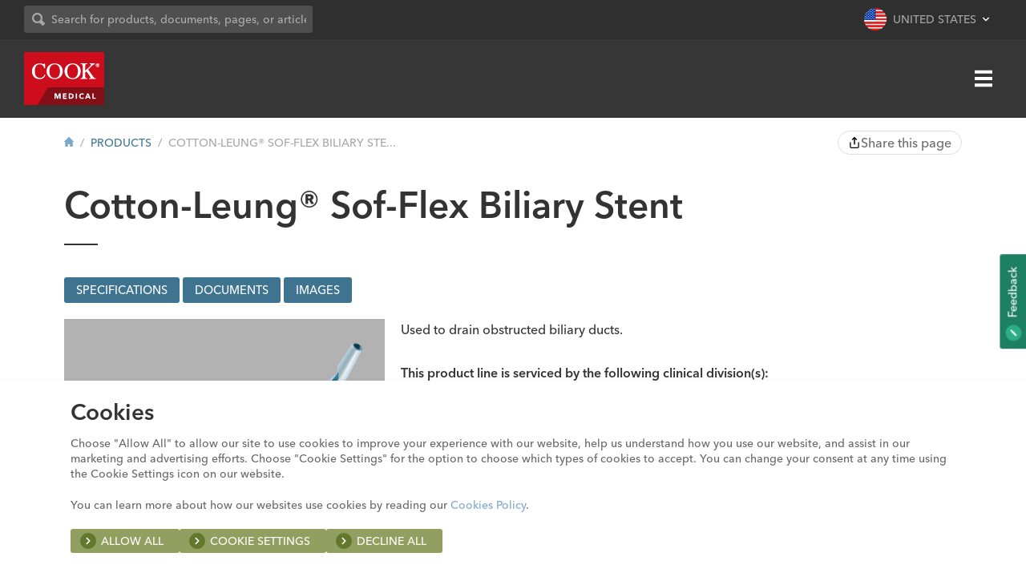

--- FILE ---
content_type: text/html; charset=UTF-8
request_url: https://www.cookmedical.com/products/esc_clsosf_webds/
body_size: 19052
content:
<!DOCTYPE HTML>
<!--[if lt IE 9]><html lang="en" class="ie8"><![endif]-->
<!--[if gt IE 8]><!--><html lang="en"><!--<![endif]-->
<html lang="en">
	<head>
		<meta charset="UTF-8" />
		<meta http-equiv="X-UA-Compatible" content="IE=edge,chrome=1" />
		<meta name="viewport" content="width=device-width, initial-scale=1, maximum-scale=5, user-scalable=yes" />
		<meta name="theme-color" content="#940611" />
				<meta class="swiftype" name="type" data-type="enum" content="product" />
		<title>
			Cotton-Leung&#174;  Sof-Flex Biliary Stent  | Cook Medical					</title>

		
		<!-- Open Graph Meta -->
								<meta name="description" content="Used to drain obstructed biliary ducts. | Cotton-Leung&#174;  Sof-Flex Biliary Stent " />
		
					<meta name="keywords" content="medical device product catalog, medical devices" />
									<meta property="og:locale" content="en-US" />
			<meta property="og:locale:alternate" content="en-CA" />
												<meta name="twitter:card" content="summary_large_image">
		<!-- End Open Graph Meta -->
		<!-- Facebook Verification -->
					<meta name="facebook-domain-verification" content="x3g1fvjynqvyvpsry5p379enf29bva" />
				<!-- End Facebook Verification -->
		<!-- Cookiebot -->
					<script id="CookieDeclaration" src="https://consent.cookiebot.com/7d835a73-8a58-4061-956a-c33bba77dcb2/cd.js" type="text/javascript"></script>
				<!-- End Cookiebot -->
		<!-- Analytics -->
		<script>
			window.dataLayer = window.dataLayer || [];
			function gtag(){dataLayer.push(arguments);}
			gtag('consent', 'default', {
				'ad_user_data': 'denied',
				'ad_personalization': 'denied'
			});
		</script>
					<script>
				// GTM
				(function(w,d,s,l,i){w[l]=w[l]||[];w[l].push({'gtm.start':
				new Date().getTime(),event:'gtm.js'});var f=d.getElementsByTagName(s)[0],
				j=d.createElement(s),dl=l!='dataLayer'?'&l='+l:'';j.async=true;j.src=
				'//www.googletagmanager.com/gtm.js?id='+i+dl;f.parentNode.insertBefore(j,f);
				})(window,document,'script','dataLayer','GTM-K3WSDS');
			</script>
				<!-- End Analytics -->
		<!-- Qualtircs Feedback Survey -->
					<script type='text/javascript'>
				(function(){var g=function(e,h,f,g){
				this.get=function(a){for(var a=a+"=",c=document.cookie.split(";"),b=0,e=c.length;b<e;b++){for(var d=c[b];" "==d.charAt(0);)d=d.substring(1,d.length);if(0==d.indexOf(a))return d.substring(a.length,d.length)}return null};
				this.set=function(a,c){var b="",b=new Date;b.setTime(b.getTime()+6048E5);b="; expires="+b.toGMTString();document.cookie=a+"="+c+b+"; path=/; "};
				this.check=function(){var a=this.get(f);if(a)a=a.split(":");else if(100!=e)"v"==h&&(e=Math.random()>=e/100?0:100),a=[h,e,0],this.set(f,a.join(":"));else return!0;var c=a[1];if(100==c)return!0;switch(a[0]){case "v":return!1;case "r":return c=a[2]%Math.floor(100/c),a[2]++,this.set(f,a.join(":")),!c}return!0};
				this.go=function(){if(this.check()){var a=document.createElement("script");a.type="text/javascript";a.src=g;document.body&&document.body.appendChild(a)}};
				this.start=function(){var t=this;"complete"!==document.readyState?window.addEventListener?window.addEventListener("load",function(){t.go()},!1):window.attachEvent&&window.attachEvent("onload",function(){t.go()}):t.go()};};
				try{(new g(100,"r","QSI_S_ZN_0D0oVUuinxt5wBT","https://zn0d0ovuuinxt5wbt-cookmedical.siteintercept.qualtrics.com/SIE/?Q_ZID=ZN_0D0oVUuinxt5wBT")).start()}catch(i){}})();
			</script>
				<!-- End Qualtircs Feedback Survey -->
		<link rel="pingback" href="https://www.cookmedical.com/xmlrpc.php" />
		<link rel="shortcut icon" href="https://www.cookmedical.com/wp-content/themes/cookmedical/img/favicon.ico" />
		<link rel="preconnect" href="https://cdn.fonts.net">
		<link href="https://cdn.fonts.net/kit/bb735660-cbb5-11ec-9404-069abf4c3446/bb735660-cbb5-11ec-9404-069abf4c3446.css" rel="stylesheet" />
		<link rel="stylesheet" type="text/css" media="all" href="https://www.cookmedical.com/wp-content/themes/cookmedical/style.css?v=2.9" />
		<!--[if lte IE 9]><script type="text/javascript" src="https://www.cookmedical.com/wp-content/themes/cookmedical/js/vendor/classList.js"></script><![endif]-->
		<!--[if lt IE 9]><script src="//cdnjs.cloudflare.com/ajax/libs/ie8/0.4.1/ie8.js"></script><![endif]-->
		<!--[if lt IE 9]><link rel="stylesheet" href="https://www.cookmedical.com/wp-content/themes/cookmedical/css/ie8.css" media="screen" type="text/css" /><![endif]-->
		<!--[if IE 9]><link rel="stylesheet" href="https://www.cookmedical.com/wp-content/themes/cookmedical/css/ie9.css" media="screen" type="text/css" /><![endif]-->
		<meta name='robots' content='max-image-preview:large' />
<link rel='stylesheet' id='cook-header-css' href='https://www.cookmedical.com/wp-content/themes/cookmedical/components/header/css/header.css?v=3.0' type='text/css' media='all' />
<link rel='stylesheet' id='cook-utilities-css' href='https://www.cookmedical.com/wp-content/themes/cookmedical/components/header/css/utilities.css?v=3.0' type='text/css' media='all' />
<link rel='stylesheet' id='cook-swiftype-autocomplete-css' href='https://www.cookmedical.com/wp-content/themes/cookmedical/components/swiftype-new/css/swiftype-autocomplete.css?v=3.0' type='text/css' media='all' />
<link rel='stylesheet' id='cook-super-menu-css' href='https://www.cookmedical.com/wp-content/themes/cookmedical/components/header/css/super-menu.css?v=3.0' type='text/css' media='all' />
<link rel='stylesheet' id='cook-primary-navigation-css' href='https://www.cookmedical.com/wp-content/themes/cookmedical/components/header/css/navigation.css?v=3.0' type='text/css' media='all' />
<link rel='stylesheet' id='cook-util-region-css' href='https://www.cookmedical.com/wp-content/themes/cookmedical/components/header/css/region-menu.css?v=3.0' type='text/css' media='all' />
<link rel='stylesheet' id='cook-hamburger-menu-css' href='https://www.cookmedical.com/wp-content/themes/cookmedical/components/header/css/hamburger-menu.css?v=3.0' type='text/css' media='all' />
<link rel='stylesheet' id='cook-footer-css' href='https://www.cookmedical.com/wp-content/themes/cookmedical/components/footer/css/footer.css' type='text/css' media='all' />
<link rel='stylesheet' id='cook-feedback-css' href='https://www.cookmedical.com/wp-content/themes/cookmedical/components/feedback/css/feedback.css' type='text/css' media='all' />
<link rel='stylesheet' id='cook-secondary-navigation-css' href='https://www.cookmedical.com/wp-content/themes/cookmedical/components/footer/css/navigation.css' type='text/css' media='all' />
<link rel='stylesheet' id='cook-modal-css' href='https://www.cookmedical.com/wp-content/themes/cookmedical/components/modal/css/modal.css' type='text/css' media='all' />
<link rel='stylesheet' id='cook-catalog-css' href='https://www.cookmedical.com/wp-content/themes/cookmedical/components/products/css/catalog.css' type='text/css' media='all' />
<link rel='stylesheet' id='cook-gallery-css' href='https://www.cookmedical.com/wp-content/themes/cookmedical/components/gallery/css/gallery.css' type='text/css' media='all' />
<link rel='stylesheet' id='wp-block-library-css' href='https://www.cookmedical.com/wp-includes/css/dist/block-library/style.min.css?ver=6.3.7' type='text/css' media='all' />
<style id='classic-theme-styles-inline-css' type='text/css'>
/*! This file is auto-generated */
.wp-block-button__link{color:#fff;background-color:#32373c;border-radius:9999px;box-shadow:none;text-decoration:none;padding:calc(.667em + 2px) calc(1.333em + 2px);font-size:1.125em}.wp-block-file__button{background:#32373c;color:#fff;text-decoration:none}
</style>
<style id='global-styles-inline-css' type='text/css'>
body{--wp--preset--color--black: #000000;--wp--preset--color--cyan-bluish-gray: #abb8c3;--wp--preset--color--white: #ffffff;--wp--preset--color--pale-pink: #f78da7;--wp--preset--color--vivid-red: #cf2e2e;--wp--preset--color--luminous-vivid-orange: #ff6900;--wp--preset--color--luminous-vivid-amber: #fcb900;--wp--preset--color--light-green-cyan: #7bdcb5;--wp--preset--color--vivid-green-cyan: #00d084;--wp--preset--color--pale-cyan-blue: #8ed1fc;--wp--preset--color--vivid-cyan-blue: #0693e3;--wp--preset--color--vivid-purple: #9b51e0;--wp--preset--gradient--vivid-cyan-blue-to-vivid-purple: linear-gradient(135deg,rgba(6,147,227,1) 0%,rgb(155,81,224) 100%);--wp--preset--gradient--light-green-cyan-to-vivid-green-cyan: linear-gradient(135deg,rgb(122,220,180) 0%,rgb(0,208,130) 100%);--wp--preset--gradient--luminous-vivid-amber-to-luminous-vivid-orange: linear-gradient(135deg,rgba(252,185,0,1) 0%,rgba(255,105,0,1) 100%);--wp--preset--gradient--luminous-vivid-orange-to-vivid-red: linear-gradient(135deg,rgba(255,105,0,1) 0%,rgb(207,46,46) 100%);--wp--preset--gradient--very-light-gray-to-cyan-bluish-gray: linear-gradient(135deg,rgb(238,238,238) 0%,rgb(169,184,195) 100%);--wp--preset--gradient--cool-to-warm-spectrum: linear-gradient(135deg,rgb(74,234,220) 0%,rgb(151,120,209) 20%,rgb(207,42,186) 40%,rgb(238,44,130) 60%,rgb(251,105,98) 80%,rgb(254,248,76) 100%);--wp--preset--gradient--blush-light-purple: linear-gradient(135deg,rgb(255,206,236) 0%,rgb(152,150,240) 100%);--wp--preset--gradient--blush-bordeaux: linear-gradient(135deg,rgb(254,205,165) 0%,rgb(254,45,45) 50%,rgb(107,0,62) 100%);--wp--preset--gradient--luminous-dusk: linear-gradient(135deg,rgb(255,203,112) 0%,rgb(199,81,192) 50%,rgb(65,88,208) 100%);--wp--preset--gradient--pale-ocean: linear-gradient(135deg,rgb(255,245,203) 0%,rgb(182,227,212) 50%,rgb(51,167,181) 100%);--wp--preset--gradient--electric-grass: linear-gradient(135deg,rgb(202,248,128) 0%,rgb(113,206,126) 100%);--wp--preset--gradient--midnight: linear-gradient(135deg,rgb(2,3,129) 0%,rgb(40,116,252) 100%);--wp--preset--font-size--small: 13px;--wp--preset--font-size--medium: 20px;--wp--preset--font-size--large: 36px;--wp--preset--font-size--x-large: 42px;--wp--preset--spacing--20: 0.44rem;--wp--preset--spacing--30: 0.67rem;--wp--preset--spacing--40: 1rem;--wp--preset--spacing--50: 1.5rem;--wp--preset--spacing--60: 2.25rem;--wp--preset--spacing--70: 3.38rem;--wp--preset--spacing--80: 5.06rem;--wp--preset--shadow--natural: 6px 6px 9px rgba(0, 0, 0, 0.2);--wp--preset--shadow--deep: 12px 12px 50px rgba(0, 0, 0, 0.4);--wp--preset--shadow--sharp: 6px 6px 0px rgba(0, 0, 0, 0.2);--wp--preset--shadow--outlined: 6px 6px 0px -3px rgba(255, 255, 255, 1), 6px 6px rgba(0, 0, 0, 1);--wp--preset--shadow--crisp: 6px 6px 0px rgba(0, 0, 0, 1);}:where(.is-layout-flex){gap: 0.5em;}:where(.is-layout-grid){gap: 0.5em;}body .is-layout-flow > .alignleft{float: left;margin-inline-start: 0;margin-inline-end: 2em;}body .is-layout-flow > .alignright{float: right;margin-inline-start: 2em;margin-inline-end: 0;}body .is-layout-flow > .aligncenter{margin-left: auto !important;margin-right: auto !important;}body .is-layout-constrained > .alignleft{float: left;margin-inline-start: 0;margin-inline-end: 2em;}body .is-layout-constrained > .alignright{float: right;margin-inline-start: 2em;margin-inline-end: 0;}body .is-layout-constrained > .aligncenter{margin-left: auto !important;margin-right: auto !important;}body .is-layout-constrained > :where(:not(.alignleft):not(.alignright):not(.alignfull)){max-width: var(--wp--style--global--content-size);margin-left: auto !important;margin-right: auto !important;}body .is-layout-constrained > .alignwide{max-width: var(--wp--style--global--wide-size);}body .is-layout-flex{display: flex;}body .is-layout-flex{flex-wrap: wrap;align-items: center;}body .is-layout-flex > *{margin: 0;}body .is-layout-grid{display: grid;}body .is-layout-grid > *{margin: 0;}:where(.wp-block-columns.is-layout-flex){gap: 2em;}:where(.wp-block-columns.is-layout-grid){gap: 2em;}:where(.wp-block-post-template.is-layout-flex){gap: 1.25em;}:where(.wp-block-post-template.is-layout-grid){gap: 1.25em;}.has-black-color{color: var(--wp--preset--color--black) !important;}.has-cyan-bluish-gray-color{color: var(--wp--preset--color--cyan-bluish-gray) !important;}.has-white-color{color: var(--wp--preset--color--white) !important;}.has-pale-pink-color{color: var(--wp--preset--color--pale-pink) !important;}.has-vivid-red-color{color: var(--wp--preset--color--vivid-red) !important;}.has-luminous-vivid-orange-color{color: var(--wp--preset--color--luminous-vivid-orange) !important;}.has-luminous-vivid-amber-color{color: var(--wp--preset--color--luminous-vivid-amber) !important;}.has-light-green-cyan-color{color: var(--wp--preset--color--light-green-cyan) !important;}.has-vivid-green-cyan-color{color: var(--wp--preset--color--vivid-green-cyan) !important;}.has-pale-cyan-blue-color{color: var(--wp--preset--color--pale-cyan-blue) !important;}.has-vivid-cyan-blue-color{color: var(--wp--preset--color--vivid-cyan-blue) !important;}.has-vivid-purple-color{color: var(--wp--preset--color--vivid-purple) !important;}.has-black-background-color{background-color: var(--wp--preset--color--black) !important;}.has-cyan-bluish-gray-background-color{background-color: var(--wp--preset--color--cyan-bluish-gray) !important;}.has-white-background-color{background-color: var(--wp--preset--color--white) !important;}.has-pale-pink-background-color{background-color: var(--wp--preset--color--pale-pink) !important;}.has-vivid-red-background-color{background-color: var(--wp--preset--color--vivid-red) !important;}.has-luminous-vivid-orange-background-color{background-color: var(--wp--preset--color--luminous-vivid-orange) !important;}.has-luminous-vivid-amber-background-color{background-color: var(--wp--preset--color--luminous-vivid-amber) !important;}.has-light-green-cyan-background-color{background-color: var(--wp--preset--color--light-green-cyan) !important;}.has-vivid-green-cyan-background-color{background-color: var(--wp--preset--color--vivid-green-cyan) !important;}.has-pale-cyan-blue-background-color{background-color: var(--wp--preset--color--pale-cyan-blue) !important;}.has-vivid-cyan-blue-background-color{background-color: var(--wp--preset--color--vivid-cyan-blue) !important;}.has-vivid-purple-background-color{background-color: var(--wp--preset--color--vivid-purple) !important;}.has-black-border-color{border-color: var(--wp--preset--color--black) !important;}.has-cyan-bluish-gray-border-color{border-color: var(--wp--preset--color--cyan-bluish-gray) !important;}.has-white-border-color{border-color: var(--wp--preset--color--white) !important;}.has-pale-pink-border-color{border-color: var(--wp--preset--color--pale-pink) !important;}.has-vivid-red-border-color{border-color: var(--wp--preset--color--vivid-red) !important;}.has-luminous-vivid-orange-border-color{border-color: var(--wp--preset--color--luminous-vivid-orange) !important;}.has-luminous-vivid-amber-border-color{border-color: var(--wp--preset--color--luminous-vivid-amber) !important;}.has-light-green-cyan-border-color{border-color: var(--wp--preset--color--light-green-cyan) !important;}.has-vivid-green-cyan-border-color{border-color: var(--wp--preset--color--vivid-green-cyan) !important;}.has-pale-cyan-blue-border-color{border-color: var(--wp--preset--color--pale-cyan-blue) !important;}.has-vivid-cyan-blue-border-color{border-color: var(--wp--preset--color--vivid-cyan-blue) !important;}.has-vivid-purple-border-color{border-color: var(--wp--preset--color--vivid-purple) !important;}.has-vivid-cyan-blue-to-vivid-purple-gradient-background{background: var(--wp--preset--gradient--vivid-cyan-blue-to-vivid-purple) !important;}.has-light-green-cyan-to-vivid-green-cyan-gradient-background{background: var(--wp--preset--gradient--light-green-cyan-to-vivid-green-cyan) !important;}.has-luminous-vivid-amber-to-luminous-vivid-orange-gradient-background{background: var(--wp--preset--gradient--luminous-vivid-amber-to-luminous-vivid-orange) !important;}.has-luminous-vivid-orange-to-vivid-red-gradient-background{background: var(--wp--preset--gradient--luminous-vivid-orange-to-vivid-red) !important;}.has-very-light-gray-to-cyan-bluish-gray-gradient-background{background: var(--wp--preset--gradient--very-light-gray-to-cyan-bluish-gray) !important;}.has-cool-to-warm-spectrum-gradient-background{background: var(--wp--preset--gradient--cool-to-warm-spectrum) !important;}.has-blush-light-purple-gradient-background{background: var(--wp--preset--gradient--blush-light-purple) !important;}.has-blush-bordeaux-gradient-background{background: var(--wp--preset--gradient--blush-bordeaux) !important;}.has-luminous-dusk-gradient-background{background: var(--wp--preset--gradient--luminous-dusk) !important;}.has-pale-ocean-gradient-background{background: var(--wp--preset--gradient--pale-ocean) !important;}.has-electric-grass-gradient-background{background: var(--wp--preset--gradient--electric-grass) !important;}.has-midnight-gradient-background{background: var(--wp--preset--gradient--midnight) !important;}.has-small-font-size{font-size: var(--wp--preset--font-size--small) !important;}.has-medium-font-size{font-size: var(--wp--preset--font-size--medium) !important;}.has-large-font-size{font-size: var(--wp--preset--font-size--large) !important;}.has-x-large-font-size{font-size: var(--wp--preset--font-size--x-large) !important;}
.wp-block-navigation a:where(:not(.wp-element-button)){color: inherit;}
:where(.wp-block-post-template.is-layout-flex){gap: 1.25em;}:where(.wp-block-post-template.is-layout-grid){gap: 1.25em;}
:where(.wp-block-columns.is-layout-flex){gap: 2em;}:where(.wp-block-columns.is-layout-grid){gap: 2em;}
.wp-block-pullquote{font-size: 1.5em;line-height: 1.6;}
</style>
<link rel='stylesheet' id='contact-form-7-css' href='https://www.cookmedical.com/wp-content/plugins/contact-form-7/includes/css/styles.css?ver=5.8.2' type='text/css' media='all' />
<link rel="EditURI" type="application/rsd+xml" title="RSD" href="https://www.cookmedical.com/xmlrpc.php?rsd" />
<link rel='shortlink' href='https://www.cookmedical.com/?p=8' />
<link rel="alternate" type="application/json+oembed" href="https://www.cookmedical.com/wp-json/oembed/1.0/embed?url=https%3A%2F%2Fwww.cookmedical.com%2Fproducts%2F" />
<link rel="alternate" type="text/xml+oembed" href="https://www.cookmedical.com/wp-json/oembed/1.0/embed?url=https%3A%2F%2Fwww.cookmedical.com%2Fproducts%2F&#038;format=xml" />
<link rel='canonical' href='https://www.cookmedical.com/products/esc_clsosf_webds/' />
<link rel="icon" href="https://www.cookmedical.com/wp-content/uploads/2025/09/cropped-favicon-512x512-1-32x32.png" sizes="32x32" />
<link rel="icon" href="https://www.cookmedical.com/wp-content/uploads/2025/09/cropped-favicon-512x512-1-192x192.png" sizes="192x192" />
<link rel="apple-touch-icon" href="https://www.cookmedical.com/wp-content/uploads/2025/09/cropped-favicon-512x512-1-180x180.png" />
<meta name="msapplication-TileImage" content="https://www.cookmedical.com/wp-content/uploads/2025/09/cropped-favicon-512x512-1-270x270.png" />
		<style type="text/css" id="wp-custom-css">
			.grecaptcha-badge {
opacity: 0;
}

.primary-navigation .division-root a{ color:#fff; font-size:16px; font-weight:bold; }

.primary-navigation .division-root{ margin-top:10px; }

h1,h2,h3,h4,strong{ font-synthesis: none; }		</style>
			
                              <script>!function(e){var n="https://s.go-mpulse.net/boomerang/";if("False"=="True")e.BOOMR_config=e.BOOMR_config||{},e.BOOMR_config.PageParams=e.BOOMR_config.PageParams||{},e.BOOMR_config.PageParams.pci=!0,n="https://s2.go-mpulse.net/boomerang/";if(window.BOOMR_API_key="TEXQV-A5DDA-R7GMF-Y7CNN-6P4CP",function(){function e(){if(!o){var e=document.createElement("script");e.id="boomr-scr-as",e.src=window.BOOMR.url,e.async=!0,i.parentNode.appendChild(e),o=!0}}function t(e){o=!0;var n,t,a,r,d=document,O=window;if(window.BOOMR.snippetMethod=e?"if":"i",t=function(e,n){var t=d.createElement("script");t.id=n||"boomr-if-as",t.src=window.BOOMR.url,BOOMR_lstart=(new Date).getTime(),e=e||d.body,e.appendChild(t)},!window.addEventListener&&window.attachEvent&&navigator.userAgent.match(/MSIE [67]\./))return window.BOOMR.snippetMethod="s",void t(i.parentNode,"boomr-async");a=document.createElement("IFRAME"),a.src="about:blank",a.title="",a.role="presentation",a.loading="eager",r=(a.frameElement||a).style,r.width=0,r.height=0,r.border=0,r.display="none",i.parentNode.appendChild(a);try{O=a.contentWindow,d=O.document.open()}catch(_){n=document.domain,a.src="javascript:var d=document.open();d.domain='"+n+"';void(0);",O=a.contentWindow,d=O.document.open()}if(n)d._boomrl=function(){this.domain=n,t()},d.write("<bo"+"dy onload='document._boomrl();'>");else if(O._boomrl=function(){t()},O.addEventListener)O.addEventListener("load",O._boomrl,!1);else if(O.attachEvent)O.attachEvent("onload",O._boomrl);d.close()}function a(e){window.BOOMR_onload=e&&e.timeStamp||(new Date).getTime()}if(!window.BOOMR||!window.BOOMR.version&&!window.BOOMR.snippetExecuted){window.BOOMR=window.BOOMR||{},window.BOOMR.snippetStart=(new Date).getTime(),window.BOOMR.snippetExecuted=!0,window.BOOMR.snippetVersion=12,window.BOOMR.url=n+"TEXQV-A5DDA-R7GMF-Y7CNN-6P4CP";var i=document.currentScript||document.getElementsByTagName("script")[0],o=!1,r=document.createElement("link");if(r.relList&&"function"==typeof r.relList.supports&&r.relList.supports("preload")&&"as"in r)window.BOOMR.snippetMethod="p",r.href=window.BOOMR.url,r.rel="preload",r.as="script",r.addEventListener("load",e),r.addEventListener("error",function(){t(!0)}),setTimeout(function(){if(!o)t(!0)},3e3),BOOMR_lstart=(new Date).getTime(),i.parentNode.appendChild(r);else t(!1);if(window.addEventListener)window.addEventListener("load",a,!1);else if(window.attachEvent)window.attachEvent("onload",a)}}(),"".length>0)if(e&&"performance"in e&&e.performance&&"function"==typeof e.performance.setResourceTimingBufferSize)e.performance.setResourceTimingBufferSize();!function(){if(BOOMR=e.BOOMR||{},BOOMR.plugins=BOOMR.plugins||{},!BOOMR.plugins.AK){var n=""=="true"?1:0,t="",a="cln6e5axzvmze2lp7gna-f-41d32df84-clientnsv4-s.akamaihd.net",i="false"=="true"?2:1,o={"ak.v":"39","ak.cp":"1842321","ak.ai":parseInt("1158908",10),"ak.ol":"0","ak.cr":10,"ak.ipv":4,"ak.proto":"h2","ak.rid":"f32de22","ak.r":38938,"ak.a2":n,"ak.m":"dscb","ak.n":"essl","ak.bpcip":"18.219.226.0","ak.cport":47740,"ak.gh":"23.55.170.146","ak.quicv":"","ak.tlsv":"tls1.3","ak.0rtt":"","ak.0rtt.ed":"","ak.csrc":"-","ak.acc":"","ak.t":"1768946074","ak.ak":"hOBiQwZUYzCg5VSAfCLimQ==dHtiLlNbb6IrF4Dowy0V1pyC9m7IGUwW4xaHno5TK7kXysdrhH2Fb41XjqI9UsBY8/KFw0N+GOIc1BvsYR49pTBsaebx2dmKXIPmz1Ekkwybnvo+9aRdvpMr6U8pt4dJCWVh/3XDt6C7XSxEGN0iEo73m/IpADNqZ3TQUIvdoNV0CkgvDTqs1leFxqjSxtjgxTF0RZnS87sRaPbdNJaTJ6t667Q7U3WHPAnrIdiQiaKMt5TaAD7x1Mmwnit/Ot5/zjRMqYc7Jq6YkI1Jl0FNP0s2wXGi0s+3tiojNXrjURpC6I9OTPQBomTgq+XXFkafXnTIT3Q4V5ogDvLbABSMKEXOD2wYannohQQBBd9D67zzgdFD0wCr3fk7YqofR12JEGw6UPnczklVFGKGRq+cO2VA4aM3ClaOUA2ScsY7VQM=","ak.pv":"9","ak.dpoabenc":"","ak.tf":i};if(""!==t)o["ak.ruds"]=t;var r={i:!1,av:function(n){var t="http.initiator";if(n&&(!n[t]||"spa_hard"===n[t]))o["ak.feo"]=void 0!==e.aFeoApplied?1:0,BOOMR.addVar(o)},rv:function(){var e=["ak.bpcip","ak.cport","ak.cr","ak.csrc","ak.gh","ak.ipv","ak.m","ak.n","ak.ol","ak.proto","ak.quicv","ak.tlsv","ak.0rtt","ak.0rtt.ed","ak.r","ak.acc","ak.t","ak.tf"];BOOMR.removeVar(e)}};BOOMR.plugins.AK={akVars:o,akDNSPreFetchDomain:a,init:function(){if(!r.i){var e=BOOMR.subscribe;e("before_beacon",r.av,null,null),e("onbeacon",r.rv,null,null),r.i=!0}return this},is_complete:function(){return!0}}}}()}(window);</script></head>
		<body class="page-template page-template-templates page-template-1-column page-template-templates1-column-php page page-id-8 cook-medical  core">
		<div id='ZN_0D0oVUuinxt5wBT'><!--DO NOT REMOVE-CONTENTS PLACED HERE--></div>
		<!-- Analytics -->
					<noscript><iframe src="//www.googletagmanager.com/ns.html?id=GTM-K3WSDS"
			height="0" width="0" style="display:none;visibility:hidden"></iframe></noscript>
				<!-- End Analytics -->

																																	
<header class="masthead">
	<div class="super-menu">
    <div class="masthead-container super-menu-container flex-group">
        <div class="network-links">
            <a href="https://vista.cookmedical.com" target="_blank">Education & Training</a>
            <span>&bull;</span>
            <a href="https://mycook.cookmedical.com" target="_blank">Customer Portal</a>
            <span>&bull;</span>
            <a href="https://cloud.msg.cookmedical.com/PreferenceCenter" target="_blank">Subscribe</a>
        </div>
        <div class="super-menu-util flex-group">
            <div class="search-search-bar">
                <form id="search-form">
                    <div class="search-input-container">
                        <div class="svg-group group   icn-input" data-png-fallback="https://www.cookmedical.com/wp-content/themes/cookmedical/img/png/buttons/icn-button-sm-chevron-right.png">
			<svg width="16" height="16">
			<use xlink:href="https://www.cookmedical.com/wp-content/themes/cookmedical/img/svg/icn-search.svg?cb=10062022#icn-search"></use>
		</svg>
	</div>                        <input id="query-input" class="search-term" type="text" placeholder="Search for products, documents, pages, or articles">
                    </div>
                    <button class="btn hide">
                        <div class="svg-group group   icn-bg-circle" data-png-fallback="https://www.cookmedical.com/wp-content/themes/cookmedical/img/png/buttons/icn-button-sm-chevron-right.png">
			<svg width="8" height="8">
			<use xlink:href="https://www.cookmedical.com/wp-content/themes/cookmedical/img/svg/icn-search.svg?cb=10062022#icn-search"></use>
		</svg>
	</div>                        Search
                    </button>
                </form>
            </div>
            
<a href="#" class="utility-region util flex-group" title="Site Region">
    <div class="svg-group group   region-icon" data-png-fallback="https://www.cookmedical.com/wp-content/themes/cookmedical/img/png/flags/grc-flag-united-states.png">
			<svg width="28" height="28">
			<use xlink:href="https://www.cookmedical.com/wp-content/themes/cookmedical/img/svg/icn-flags-regions.svg?cb=10062022#icn-flag-united-states"></use>
		</svg>
	</div><span>United States</span></a>
        </div>
    </div>
</div>
	<div class="navbar">
		<div class="masthead-container flex-group">
			<a href="/" class="logo" title="Cook Medical Logo">
				<div class="svg-group group  " data-png-fallback="https://www.cookmedical.com/wp-content/themes/cookmedical/img/png/grc-logo.png">
			<svg width="100" height="66">
			<use xlink:href="https://www.cookmedical.com/wp-content/themes/cookmedical/img/svg/grc-logo.svg?cb=10062022#grc-logo"></use>
		</svg>
	</div>			</a>
			<div class="primary-navigation parent">
				<nav>
	<a title="Home" class="home-anchor" href="/">
		<div class="svg-group group   home-icon" data-png-fallback="">
			<svg width="16" height="16">
			<use xlink:href="https://www.cookmedical.com/wp-content/themes/cookmedical/img/svg/icn-general.svg?cb=10062022#icn-home"></use>
		</svg>
	</div>	</a>
	<ul id="menu-primary-navigation" class="primary-navigation"><li id="menu-item-58" class="menu-item menu-item-type-post_type menu-item-object-page current-menu-item page_item page-item-8 current_page_item menu-item-58"><a href="https://www.cookmedical.com/products/" aria-current="page">Products</a></li>
<li id="menu-item-9414" class="menu-item menu-item-type-custom menu-item-object-custom menu-item-9414"><a href="/patient-resources/">Patient Resources</a></li>
<li id="menu-item-59" class="menu-item menu-item-type-post_type menu-item-object-page menu-item-has-children menu-item-59"><a href="https://www.cookmedical.com/support/">Support</a>
<ul class="sub-menu">
	<li id="menu-item-10071" class="menu-item menu-item-type-custom menu-item-object-custom menu-item-10071"><a href="https://www.cookmedical.com/businesscare-integration/">BusinessCare Integration</a></li>
	<li id="menu-item-8821" class="menu-item menu-item-type-post_type menu-item-object-page menu-item-8821"><a href="https://www.cookmedical.com/support/capital-equipment-service/">Capital Equipment Service</a></li>
	<li id="menu-item-60" class="menu-item menu-item-type-post_type menu-item-object-page menu-item-60"><a href="https://www.cookmedical.com/support/general-product-information/">General Product Information</a></li>
	<li id="menu-item-12796" class="menu-item menu-item-type-post_type menu-item-object-page menu-item-12796"><a href="https://www.cookmedical.com/innovation-collaboration/">Innovation &#038; Collaboration</a></li>
	<li id="menu-item-65" class="menu-item menu-item-type-custom menu-item-object-custom menu-item-65"><a href="/open-payments/">Open Payments</a></li>
	<li id="menu-item-62" class="menu-item menu-item-type-post_type menu-item-object-page menu-item-62"><a href="https://www.cookmedical.com/support/ordering-returns/">Ordering &#038; Returns</a></li>
	<li id="menu-item-5716" class="menu-item menu-item-type-post_type menu-item-object-page menu-item-5716"><a href="https://www.cookmedical.com/support/product-performance-reporting/">Product Performance Reporting</a></li>
	<li id="menu-item-63" class="menu-item menu-item-type-post_type menu-item-object-page menu-item-63"><a href="https://www.cookmedical.com/support/reimbursement/">Reimbursement</a></li>
	<li id="menu-item-12266" class="menu-item menu-item-type-post_type menu-item-object-page menu-item-12266"><a href="https://www.cookmedical.com/support/supplier-information/">Supplier Information</a></li>
	<li id="menu-item-295" class="menu-item menu-item-type-post_type menu-item-object-page menu-item-295"><a href="https://www.cookmedical.com/support/">Support</a></li>
</ul>
</li>
<li id="menu-item-12464" class="menu-item menu-item-type-post_type menu-item-object-page menu-item-has-children menu-item-12464"><a href="https://www.cookmedical.com/about/">About</a>
<ul class="sub-menu">
	<li id="menu-item-12467" class="menu-item menu-item-type-post_type menu-item-object-page menu-item-12467"><a href="https://www.cookmedical.com/about/">About Cook</a></li>
	<li id="menu-item-68" class="menu-item menu-item-type-post_type menu-item-object-page menu-item-68"><a href="https://www.cookmedical.com/about/ethics-compliance/">Ethics &amp; Compliance</a></li>
	<li id="menu-item-10404" class="menu-item menu-item-type-post_type menu-item-object-page menu-item-10404"><a href="https://www.cookmedical.com/about/history/">History</a></li>
	<li id="menu-item-4174" class="menu-item menu-item-type-post_type menu-item-object-page menu-item-4174"><a href="https://www.cookmedical.com/about/mission-and-values/">Mission and Values</a></li>
	<li id="menu-item-3877" class="menu-item menu-item-type-custom menu-item-object-custom menu-item-3877"><a href="/newsroom/">Newsroom</a></li>
	<li id="menu-item-12980" class="menu-item menu-item-type-post_type menu-item-object-page menu-item-12980"><a href="https://www.cookmedical.com/about/social-impact-sustainability/">Social Impact &#038; Sustainability</a></li>
</ul>
</li>
<li id="menu-item-6013" class="menu-item menu-item-type-custom menu-item-object-custom menu-item-has-children menu-item-6013"><a>Divisions</a>
<ul class="sub-menu">
	<li id="menu-item-6014" class="menu-item menu-item-type-post_type menu-item-object-page menu-item-has-children menu-item-6014"><a href="https://www.cookmedical.com/divisions/vascular-division/">Vascular</a>
	<ul class="sub-menu">
		<li id="menu-item-270" class="menu-item menu-item-type-custom menu-item-object-custom menu-item-270"><a href="/aortic-intervention/">Aortic Intervention</a></li>
		<li id="menu-item-274" class="menu-item menu-item-type-custom menu-item-object-custom menu-item-274"><a href="/interventional-radiology/">Interventional Radiology</a></li>
		<li id="menu-item-277" class="menu-item menu-item-type-custom menu-item-object-custom menu-item-277"><a href="/peripheral-intervention/">Peripheral Intervention</a></li>
	</ul>
</li>
	<li id="menu-item-6015" class="menu-item menu-item-type-post_type menu-item-object-page menu-item-has-children menu-item-6015"><a href="https://www.cookmedical.com/divisions/medsurg-division/">MedSurg</a>
	<ul class="sub-menu">
		<li id="menu-item-272" class="menu-item menu-item-type-custom menu-item-object-custom menu-item-272"><a href="/critical-care/">Critical Care</a></li>
		<li id="menu-item-273" class="menu-item menu-item-type-custom menu-item-object-custom menu-item-273"><a href="/endoscopy/">Endoscopy</a></li>
		<li id="menu-item-280" class="menu-item menu-item-type-custom menu-item-object-custom menu-item-280"><a href="/urology/">Urology</a></li>
	</ul>
</li>
	<li id="menu-item-13807" class="division-root menu-item menu-item-type-post_type menu-item-object-page menu-item-13807"><a title="Interventional MRI (iMRI)" href="https://www.cookmedical.com/divisions/imri/">Interventional MRI (iMRI)</a></li>
</ul>
</li>
<li id="menu-item-3878" class="menu-item menu-item-type-post_type menu-item-object-page menu-item-3878"><a href="https://www.cookmedical.com/careers/">Careers</a></li>
<li id="menu-item-71" class="menu-item menu-item-type-post_type menu-item-object-page menu-item-71"><a href="https://www.cookmedical.com/contact/">Contact</a></li>
<li id="menu-item-9858" class="mobile-outlink hide-desktop menu-item menu-item-type-custom menu-item-object-custom menu-item-9858"><a href="https://vista.cookmedical.com">Education &#038; Training</a></li>
<li id="menu-item-9627" class="mobile-outlink hide-desktop menu-item menu-item-type-custom menu-item-object-custom menu-item-9627"><a href="https://mycook.cookmedical.com">Customer Portal</a></li>
</ul></nav>
				<div class="utility">
					<a href="#" class="utility-hamburger util" title="Mobile Menu">
						<div class="svg-group group   hamburger-icon" data-png-fallback="">
			<svg width="22" height="22">
			<use xlink:href="https://www.cookmedical.com/wp-content/themes/cookmedical/img/svg/icn-general.svg?cb=10062022#icn-menu"></use>
		</svg>
	</div>					</a>
					
<a href="#" class="utility-region util flex-group" title="Site Region">
    <div class="svg-group group   region-icon" data-png-fallback="https://www.cookmedical.com/wp-content/themes/cookmedical/img/png/flags/grc-flag-united-states.png">
			<svg width="28" height="28">
			<use xlink:href="https://www.cookmedical.com/wp-content/themes/cookmedical/img/svg/icn-flags-regions.svg?cb=10062022#icn-flag-united-states"></use>
		</svg>
	</div><span>United States</span></a>
				</div>
			</div>
		</div>
	</div>
		<div class="utility-hamburger-menu">
		<ul id="menu-primary-navigation-1" class="menu"><li class="menu-item menu-item-type-post_type menu-item-object-page current-menu-item page_item page-item-8 current_page_item menu-item-58"><a href="https://www.cookmedical.com/products/" aria-current="page">Products</a></li>
<li class="menu-item menu-item-type-custom menu-item-object-custom menu-item-9414"><a href="/patient-resources/">Patient Resources</a></li>
<li class="menu-item menu-item-type-post_type menu-item-object-page menu-item-has-children menu-item-59"><a href="https://www.cookmedical.com/support/">Support</a>
<ul class="sub-menu">
	<li class="menu-item menu-item-type-custom menu-item-object-custom menu-item-10071"><a href="https://www.cookmedical.com/businesscare-integration/">BusinessCare Integration</a></li>
	<li class="menu-item menu-item-type-post_type menu-item-object-page menu-item-8821"><a href="https://www.cookmedical.com/support/capital-equipment-service/">Capital Equipment Service</a></li>
	<li class="menu-item menu-item-type-post_type menu-item-object-page menu-item-60"><a href="https://www.cookmedical.com/support/general-product-information/">General Product Information</a></li>
	<li class="menu-item menu-item-type-post_type menu-item-object-page menu-item-12796"><a href="https://www.cookmedical.com/innovation-collaboration/">Innovation &#038; Collaboration</a></li>
	<li class="menu-item menu-item-type-custom menu-item-object-custom menu-item-65"><a href="/open-payments/">Open Payments</a></li>
	<li class="menu-item menu-item-type-post_type menu-item-object-page menu-item-62"><a href="https://www.cookmedical.com/support/ordering-returns/">Ordering &#038; Returns</a></li>
	<li class="menu-item menu-item-type-post_type menu-item-object-page menu-item-5716"><a href="https://www.cookmedical.com/support/product-performance-reporting/">Product Performance Reporting</a></li>
	<li class="menu-item menu-item-type-post_type menu-item-object-page menu-item-63"><a href="https://www.cookmedical.com/support/reimbursement/">Reimbursement</a></li>
	<li class="menu-item menu-item-type-post_type menu-item-object-page menu-item-12266"><a href="https://www.cookmedical.com/support/supplier-information/">Supplier Information</a></li>
	<li class="menu-item menu-item-type-post_type menu-item-object-page menu-item-295"><a href="https://www.cookmedical.com/support/">Support</a></li>
</ul>
</li>
<li class="menu-item menu-item-type-post_type menu-item-object-page menu-item-has-children menu-item-12464"><a href="https://www.cookmedical.com/about/">About</a>
<ul class="sub-menu">
	<li class="menu-item menu-item-type-post_type menu-item-object-page menu-item-12467"><a href="https://www.cookmedical.com/about/">About Cook</a></li>
	<li class="menu-item menu-item-type-post_type menu-item-object-page menu-item-68"><a href="https://www.cookmedical.com/about/ethics-compliance/">Ethics &amp; Compliance</a></li>
	<li class="menu-item menu-item-type-post_type menu-item-object-page menu-item-10404"><a href="https://www.cookmedical.com/about/history/">History</a></li>
	<li class="menu-item menu-item-type-post_type menu-item-object-page menu-item-4174"><a href="https://www.cookmedical.com/about/mission-and-values/">Mission and Values</a></li>
	<li class="menu-item menu-item-type-custom menu-item-object-custom menu-item-3877"><a href="/newsroom/">Newsroom</a></li>
	<li class="menu-item menu-item-type-post_type menu-item-object-page menu-item-12980"><a href="https://www.cookmedical.com/about/social-impact-sustainability/">Social Impact &#038; Sustainability</a></li>
</ul>
</li>
<li class="menu-item menu-item-type-custom menu-item-object-custom menu-item-has-children menu-item-6013"><a>Divisions</a>
<ul class="sub-menu">
	<li class="menu-item menu-item-type-post_type menu-item-object-page menu-item-has-children menu-item-6014"><a href="https://www.cookmedical.com/divisions/vascular-division/">Vascular</a>
	<ul class="sub-menu">
		<li class="menu-item menu-item-type-custom menu-item-object-custom menu-item-270"><a href="/aortic-intervention/">Aortic Intervention</a></li>
		<li class="menu-item menu-item-type-custom menu-item-object-custom menu-item-274"><a href="/interventional-radiology/">Interventional Radiology</a></li>
		<li class="menu-item menu-item-type-custom menu-item-object-custom menu-item-277"><a href="/peripheral-intervention/">Peripheral Intervention</a></li>
	</ul>
</li>
	<li class="menu-item menu-item-type-post_type menu-item-object-page menu-item-has-children menu-item-6015"><a href="https://www.cookmedical.com/divisions/medsurg-division/">MedSurg</a>
	<ul class="sub-menu">
		<li class="menu-item menu-item-type-custom menu-item-object-custom menu-item-272"><a href="/critical-care/">Critical Care</a></li>
		<li class="menu-item menu-item-type-custom menu-item-object-custom menu-item-273"><a href="/endoscopy/">Endoscopy</a></li>
		<li class="menu-item menu-item-type-custom menu-item-object-custom menu-item-280"><a href="/urology/">Urology</a></li>
	</ul>
</li>
	<li class="division-root menu-item menu-item-type-post_type menu-item-object-page menu-item-13807"><a title="Interventional MRI (iMRI)" href="https://www.cookmedical.com/divisions/imri/">Interventional MRI (iMRI)</a></li>
</ul>
</li>
<li class="menu-item menu-item-type-post_type menu-item-object-page menu-item-3878"><a href="https://www.cookmedical.com/careers/">Careers</a></li>
<li class="menu-item menu-item-type-post_type menu-item-object-page menu-item-71"><a href="https://www.cookmedical.com/contact/">Contact</a></li>
<li class="mobile-outlink hide-desktop menu-item menu-item-type-custom menu-item-object-custom menu-item-9858"><a href="https://vista.cookmedical.com">Education &#038; Training</a></li>
<li class="mobile-outlink hide-desktop menu-item menu-item-type-custom menu-item-object-custom menu-item-9627"><a href="https://mycook.cookmedical.com">Customer Portal</a></li>
</ul>	</div>	<div class="utility-container-drop-down">
	<div class="utility-region-drop-down">
		<h2>Choose your Region</h2>
		<div class="alert error hide" id="country-change-warning">
			<h3 class="alert-title" id="country-change-warning-title" data-prefix="Are you sure you want to proceed to ">
				Are you sure you want to proceed?			</h3>
			<p class="alert-content">
				You will be leaving the Cook Medical website that you were viewing and going to a Cook Medical website for another region or country. Not all products are approved in all regulatory jurisdictions. The product information on these websites is intended only for licensed physicians and healthcare professionals.			</p>
			<a href="#" id="country-change-cancel">
				<button class="btn btn-red">
					<div class="svg-group group   icn-bg-circle" data-png-fallback="https://www.cookmedical.com/wp-content/themes/cookmedical/img/png/buttons/icn-button-sm-chevron-close.png">
			<svg width="8" height="8">
			<use xlink:href="https://www.cookmedical.com/wp-content/themes/cookmedical/img/svg/icn-actions.svg?cb=10062022#icn-close"></use>
		</svg>
	</div>					Cancel
				</button>
			</a>
			<a href="#" id="country-change-proceed">
				<button class="btn btn-green">
					<div class="svg-group group   icn-bg-circle" data-png-fallback="https://www.cookmedical.com/wp-content/themes/cookmedical/img/png/buttons/icn-button-sm-chevron-right.png">
			<svg width="8" height="8">
			<use xlink:href="https://www.cookmedical.com/wp-content/themes/cookmedical/img/svg/icn-general.svg?cb=10062022#icn-chevron-right"></use>
		</svg>
	</div>					Proceed
				</button>
			</a>
		</div>
		<div>
			
									<div class="countries-list">
													<a href="https://apac.cookmedical.com/" class="region">
								<figure class="region-icon" style="background-image:url(https://www.cookmedical.com/wp-content/uploads/2020/12/icn-flag-region.png)"></figure>
								<span>Asia-Pacific</span>
							</a>
													<a href="https://www.cookmedical.com.au/" class="region">
								<figure class="region-icon" style="background-image:url(https://www.cookmedical.com/wp-content/uploads/2020/09/icn-flag-australia.png)"></figure>
								<span>Australia</span>
							</a>
													<a href="https://www.cookmedical.com.cn/" class="region">
								<figure class="region-icon" style="background-image:url(https://www.cookmedical.com/wp-content/uploads/2018/03/icn-flag-china.png)"></figure>
								<span>China</span>
							</a>
													<a href="https://www.cookmedical.eu/" class="region">
								<figure class="region-icon" style="background-image:url(https://www.cookmedical.com/wp-content/uploads/2020/12/icn-flag-region.png)"></figure>
								<span>Europe</span>
							</a>
													<a href="https://www.cookmedical.co.in/" class="region">
								<figure class="region-icon" style="background-image:url(https://www.cookmedical.com/wp-content/uploads/2021/02/icn-flag-india.png)"></figure>
								<span>India</span>
							</a>
													<a href="https://www.cookmedical.co.jp/" class="region">
								<figure class="region-icon" style="background-image:url(https://www.cookmedical.com/wp-content/uploads/2018/03/icn-flag-japan.png)"></figure>
								<span>Japan</span>
							</a>
													<a href="https://www.cookmedical.co.kr/" class="region">
								<figure class="region-icon" style="background-image:url(https://www.cookmedical.com/wp-content/uploads/2018/03/icn-flag-south-korea.png)"></figure>
								<span>South Korea</span>
							</a>
											</div>
				
					</div>
	</div>
</div>
</header>
		<!-- Begin content -->
    <div class="breadcrumb">
        <div class="container">
            <ul>
                <li><a href="/" title="Home"><div class="svg-group group  " data-png-fallback="https://www.cookmedical.com/wp-content/themes/cookmedical/img/png/.png">
			<svg width="12" height="12">
			<use xlink:href="https://www.cookmedical.com/wp-content/themes/cookmedical/img/svg/icn-general.svg?cb=10062022#icn-home"></use>
		</svg>
	</div></a></li>
                <li><a href="/products" title="Products">Products</a></li><li><span title="Cotton-Leung&#174;  Sof-Flex Biliary Stent ">Cotton-Leung&#174;  Sof-Flex Biliary Ste...</span></li>            </ul>
                <div class="email-share">
        <button>
            <div class="svg-group group   icn-bg-circle" data-png-fallback="https://www.cookmedical.com/wp-content/themes/cookmedical/img/png/.png">
			<svg width="14" height="14">
			<use xlink:href="https://www.cookmedical.com/wp-content/themes/cookmedical/img/svg/icn-social.svg?cb=10062022#icn-share"></use>
		</svg>
	</div>            <span>Share this page</span>
        </button>
        <div class="share-menu">
            <a title="Copy Link" class="social copy-link" href="#">
                <div class="svg-group group   icn-bg-circle" data-png-fallback="https://www.cookmedical.com/wp-content/themes/cookmedical/img/png/.png">
			<svg width="14" height="14">
			<use xlink:href="https://www.cookmedical.com/wp-content/themes/cookmedical/img/svg/icn-social.svg?cb=10062022#icn-link"></use>
		</svg>
	</div>                Copy Link
            </a>
            <a title="Share by Email" class="social email" href="mailto:?subject=I am sharing this webpage you might be interested in&amp;body=Cotton-Leung%26%23174%3B  Sof-Flex Biliary Stent  - https://www.cookmedical.com/products/esc_clsosf_webds/?utm_campaign=web_share&utm_source=cook&utm_medium=email%0D%0AUsed to drain obstructed biliary ducts.">
                <div class="svg-group group   icn-bg-circle" data-png-fallback="https://www.cookmedical.com/wp-content/themes/cookmedical/img/png/media/icn-mail.png">
			<svg width="14" height="14">
			<use xlink:href="https://www.cookmedical.com/wp-content/themes/cookmedical/img/svg/icn-media.svg?cb=10062022#icn-mail"></use>
		</svg>
	</div>                Share by Email
            </a>
            <a title="Share on LinkedIn" class="social linkedin" href="https://www.linkedin.com/shareArticle?mini=true&url=https://www.cookmedical.com/products/esc_clsosf_webds/?utm_campaign=web_share&utm_source=linkedin&utm_medium=social" target="_blank">
                <div class="svg-group group   icn-bg-circle" data-png-fallback="https://www.cookmedical.com/wp-content/themes/cookmedical/img/png/social/icn-social-linkedin.png">
			<svg width="14" height="14">
			<use xlink:href="https://www.cookmedical.com/wp-content/themes/cookmedical/img/svg/icn-social.svg?cb=10062022#icn-social-linkedin"></use>
		</svg>
	</div>                Share on LinkedIn
            </a>
        </div>
    </div>

<!-- Prevent flash of visibility on load -->
<style>.share-menu{ opacity:0; }</style>        </div>
    </div>
<div class="container page-title-container">
			<div class="row">
			<div class="page-title-row">
				<h1 class="page-title" data-swiftype-name="title" data-swiftype-type="string">
					<span>Cotton-Leung&#174;  Sof-Flex Biliary Stent </span>
				</h1>
				
											</div>
			<hr>
		</div>
			</div>
	<div class="container product-container">
																<script>
					var urlSplit = window.location.pathname.split('/');
					var urlCurrentProduct = JSON.parse(JSON.stringify(urlSplit[2]));
					var currentProductAlert = document.getElementsByClassName(urlCurrentProduct);
					for (var a = 0; a < currentProductAlert.length; a++) {
						currentProductAlert[a].style.display = 'block';
					}
				</script>
														<script>
					var urlSplit = window.location.pathname.split('/');
					var urlCurrentProduct = JSON.parse(JSON.stringify(urlSplit[2]));
					var currentProductAlert = document.getElementsByClassName(urlCurrentProduct);
					for (var a = 0; a < currentProductAlert.length; a++) {
						currentProductAlert[a].style.display = 'block';
					}
				</script>
														<script>
					var urlSplit = window.location.pathname.split('/');
					var urlCurrentProduct = JSON.parse(JSON.stringify(urlSplit[2]));
					var currentProductAlert = document.getElementsByClassName(urlCurrentProduct);
					for (var a = 0; a < currentProductAlert.length; a++) {
						currentProductAlert[a].style.display = 'block';
					}
				</script>
														<script>
					var urlSplit = window.location.pathname.split('/');
					var urlCurrentProduct = JSON.parse(JSON.stringify(urlSplit[2]));
					var currentProductAlert = document.getElementsByClassName(urlCurrentProduct);
					for (var a = 0; a < currentProductAlert.length; a++) {
						currentProductAlert[a].style.display = 'block';
					}
				</script>
														<script>
					var urlSplit = window.location.pathname.split('/');
					var urlCurrentProduct = JSON.parse(JSON.stringify(urlSplit[2]));
					var currentProductAlert = document.getElementsByClassName(urlCurrentProduct);
					for (var a = 0; a < currentProductAlert.length; a++) {
						currentProductAlert[a].style.display = 'block';
					}
				</script>
														<script>
					var urlSplit = window.location.pathname.split('/');
					var urlCurrentProduct = JSON.parse(JSON.stringify(urlSplit[2]));
					var currentProductAlert = document.getElementsByClassName(urlCurrentProduct);
					for (var a = 0; a < currentProductAlert.length; a++) {
						currentProductAlert[a].style.display = 'block';
					}
				</script>
				

<div class="group product-heading">
	<nav class="product-navigation anchor-nav" data-swiftype-name="sections" data-swiftype-type="string">
		<a href="#specifications" class="btn animate-scroll">Specifications</a>
							<a href="#media" class="btn animate-scroll">Documents</a>
							<a href="#images" class="btn animate-scroll">Images</a>
			</nav>
	<div class="product-photos">
		
	<!-- Default gallery -->
			<div class="gallery progress-control small   zoomable">
			<div class="progress disabled"></div>
			<div class="overlay blue"></div>
			<a href="#" class="prev pagination-btn"><div class="svg-group group   icn-chevron" data-png-fallback="https://www.cookmedical.com/wp-content/themes/cookmedical/img/png/general/icn-gallery-chevron-left.png">
			<svg width="24" height="24">
			<use xlink:href="https://www.cookmedical.com/wp-content/themes/cookmedical/img/svg/icn-general.svg?cb=10062022#icn-chevron-left"></use>
		</svg>
	</div></a>
							<figure class="active" style="background-image:url(https://cdnnamsseuspwsprod.azureedge.net/data/images/800x600/G49653_P_001.jpg);">
					<a href="#gallery-zoom-0" class="zoom show-modal">						<figcaption>Cotton-Leung®; (Amsterdam) Sof-Flex®; Biliary Stent</figcaption>
					</a>				</figure>
						<a href="#" class="next pagination-btn"><div class="svg-group group   icn-chevron" data-png-fallback="https://www.cookmedical.com/wp-content/themes/cookmedical/img/png/general/icn-gallery-chevron-right.png">
			<svg width="24" height="24">
			<use xlink:href="https://www.cookmedical.com/wp-content/themes/cookmedical/img/svg/icn-general.svg?cb=10062022#icn-chevron-right"></use>
		</svg>
	</div></a>
		</div>
	
	<!-- If zoom enabled -->
					<dialog id="gallery-zoom-0" rel="gallery-zoom" class="animate gallery-zoom">
			<div class="container">
				<a href="#" class="close">
					<div class="svg-group group   close-modal" data-png-fallback="https://www.cookmedical.com/wp-content/themes/cookmedical/img/png/general/icn-modal-close.png">
			<svg width="18" height="18">
			<use xlink:href="https://www.cookmedical.com/wp-content/themes/cookmedical/img/svg/icn-actions.svg?cb=10062022#icn-close"></use>
		</svg>
	</div>				</a>
				<div class="modal-content">
					<figure><img src="https://cdnnamsseuspwsprod.azureedge.net/data/images/800x600/G49653_P_001.jpg"></figure>
				</div>
				<button class="prev">
					<div class="svg-group group   chevron-left" data-png-fallback="https://www.cookmedical.com/wp-content/themes/cookmedical/img/png/general/icn-modal-chevron-left.png">
			<svg width="30" height="30">
			<use xlink:href="https://www.cookmedical.com/wp-content/themes/cookmedical/img/svg/icn-general.svg?cb=10062022#icn-chevron-left"></use>
		</svg>
	</div>				</button>
				<button class="next">
					<div class="svg-group group   chevron-right" data-png-fallback="https://www.cookmedical.com/wp-content/themes/cookmedical/img/png/general/icn-modal-chevron-right.png">
			<svg width="30" height="30">
			<use xlink:href="https://www.cookmedical.com/wp-content/themes/cookmedical/img/svg/icn-general.svg?cb=10062022#icn-chevron-right"></use>
		</svg>
	</div>				</button>
			</div>
		</dialog>
			
	<!-- If persistent caption -->
	
	</div>
	<div class="product-info">
		<div class="product-texts">
						<div class="description" data-swiftype-name="body" data-swiftype-type="text"><p>Used to drain obstructed biliary ducts.</p></div>
			<div>
				<strong>This product line is serviced by the following clinical division(s):</strong>
				<ul class="serviced-by">
																	<li><a href="https://www.cookmedical.com/endoscopy/"><span data-swiftype-name="division" data-swiftype-type="string">Endoscopy</span> &raquo;</a></li>
									</ul>
			</div>
							<div class="disclaimer">
					<p>The products on this website are available for sale in the United States. Reference Part Numbers are not the same in all countries/regions. For products available in other countries, please choose one of our other websites from the region selector at the top of the site or contact your local Cook Medical representative.</p>
				</div>
					</div>
	</div>
</div>
<div class="product-action-buttons">
			<div class="btn-wrapper">
			<a href="/support/ordering-returns" class="btn btn-large btn-orange ">
				<div class="svg-group group   icn-bg-circle" data-png-fallback="https://www.cookmedical.com/wp-content/themes/cookmedical/img/png/buttons/icn-button-chevron-right.png">
			<svg width="28" height="28">
			<use xlink:href="https://www.cookmedical.com/wp-content/themes/cookmedical/img/svg/icn-general.svg?cb=10062022#icn-syringe"></use>
		</svg>
	</div>				<div class="content">
					<span class="btn-title">
						Learn How to Order<span class="arrow-right">»</span>					</span>
					<span class="btn-subtitle">
						Set up a customer account and order this or other Cook products					</span>
				</div>
			</a>
		</div>
			<div class="btn-wrapper">
			<a href="#product-info-form" class="btn btn-large btn-alt-green show-modal">
				<div class="svg-group group   icn-bg-circle" data-png-fallback="https://www.cookmedical.com/wp-content/themes/cookmedical/img/png/buttons/icn-button-chevron-right.png">
			<svg width="28" height="28">
			<use xlink:href="https://www.cookmedical.com/wp-content/themes/cookmedical/img/svg/icn-social.svg?cb=10062022#icn-chat"></use>
		</svg>
	</div>				<div class="content">
					<span class="btn-title">
						Ask a Support Question<span class="arrow-right">»</span>					</span>
					<span class="btn-subtitle">
						Ask Customer Support about our products or services					</span>
				</div>
			</a>
		</div>
			<div class="btn-wrapper">
			<a href="https://vista.cookmedical.com" class="btn btn-large btn-blue ">
				<div class="svg-group group   icn-bg-circle" data-png-fallback="https://www.cookmedical.com/wp-content/themes/cookmedical/img/png/buttons/icn-button-chevron-right.png">
			<svg width="28" height="28">
			<use xlink:href="https://www.cookmedical.com/wp-content/themes/cookmedical/img/svg/icn-general.svg?cb=10062022#icn-graduate"></use>
		</svg>
	</div>				<div class="content">
					<span class="btn-title">
						Find Product Training<span class="arrow-right">»</span>					</span>
					<span class="btn-subtitle">
						Connect with our Vista&reg; Education & Training program					</span>
				</div>
			</a>
		</div>
			<div class="btn-wrapper">
			<a href="https://mycook.cookmedical.com" class="btn btn-large btn-purple ">
				<div class="svg-group group   icn-bg-circle" data-png-fallback="https://www.cookmedical.com/wp-content/themes/cookmedical/img/png/buttons/icn-button-chevron-right.png">
			<svg width="28" height="28">
			<use xlink:href="https://www.cookmedical.com/wp-content/themes/cookmedical/img/svg/icn-general.svg?cb=10062022#icn-layout"></use>
		</svg>
	</div>				<div class="content">
					<span class="btn-title">
						View Your Account Information<span class="arrow-right">»</span>					</span>
					<span class="btn-subtitle">
						Register your customer number on our Customer Portal					</span>
				</div>
			</a>
		</div>
	</div>
<div class="box specifications" id="specifications">
	<h2 class="box-title">
		<div class="svg-group group  " data-png-fallback="https://www.cookmedical.com/wp-content/themes/cookmedical/img/png/gray-box/icn-gray-box-gear.png">
			<svg width="30" height="30">
			<use xlink:href="https://www.cookmedical.com/wp-content/themes/cookmedical/img/svg/icn-general.svg?cb=10062022#icn-gear"></use>
		</svg>
	</div>		Specifications
	</h2>
	<div class="box-content">
					<div class="btn-toggle btn-group group">
				<a href="#" class="btn checked" data-togglestate="collapsed">Collapsed</a>
				<a href="#" class="btn" data-togglestate="expanded">Expanded</a>
			</div>
		
		<div class="table-wrapper table-wide">
			<div class="inner">
				<table class="specifications-table animate-table">
					<thead>
						<tr>
							<th class="align-left gpn">
								Order Number
							</th>
							<th class="align-left rpn">
								Reference Part Number
							</th>

							<th class="align-center ifu">
								Instructions<br/>for Use (IFU)
							</th>

							<th class="align-center mr">
								MR<br/>Status
							</th>

																								<th class="align-right spec">
										Stent
Size Fr									</th>
																	<th class="align-right spec">
										Stent
Length cm									</th>
																	<th class="align-right spec">
										Wire Guide
Diameter inch									</th>
															
															<th class="align-left more-specs">More Info</th>
													</tr>
					</thead>
					<tbody>
																																			<tr class="parent expand odd">
									<td data-swiftype-name="gpn-string" data-swiftype-type="string">
										G49658									</td>
									<td data-swiftype-name="rpn-string" data-swiftype-type="string">
										CLSO-SF-7-5									</td>
									<td class="align-center">
																					<a href="https://ifu.cookmedical.com/data/IFU_PDF/IFU0120-3.PDF">
												<div class="svg-group group   icn-ifu-alt" data-png-fallback="https://www.cookmedical.com/wp-content/themes/cookmedical/img/png/products/icn-products-ifu.png">
			<svg width="32" height="32">
			<use xlink:href="https://www.cookmedical.com/wp-content/themes/cookmedical/img/svg/icn-general.svg?cb=10062022#icn-ifu-alt"></use>
		</svg>
	</div>											</a>
																			</td>
									<td class="align-center">
																															<span>N/A</span>
																			</td>

																			<td>
																							7																					</td>
																			<td>
																							5																					</td>
																			<td>
																							.035																					</td>
									
																		<td>
																					<a href="#" class="toggle">
												Expand &raquo;
											</a>
																			</td>
																	</tr>

																	<tr class="odd">
										<td colspan="8">
											<div class="group additional-specs">
																								<div class="catalog-half half">
													<div class="more-info-title">Additional Specs</div>
													<div class="group">
														<div class="bg-yellow2"><b>Description</b></div>
														<div class="bg-yellow1"><b>-</b></div>
													</div>
																											<div class="flex group">
															<div class="bg-yellow2">
																Minimum
Accessory
Channel mm															</div>
															<div class="bg-yellow1">
																																	2.8																															</div>
														</div>
																									</div>
																								
																							</div>

										</td>
									</tr>
																							<tr class="parent expand even">
									<td data-swiftype-name="gpn-string" data-swiftype-type="string">
										G49659									</td>
									<td data-swiftype-name="rpn-string" data-swiftype-type="string">
										CLSO-SF-7-7									</td>
									<td class="align-center">
																					<a href="https://ifu.cookmedical.com/data/IFU_PDF/IFU0120-3.PDF">
												<div class="svg-group group   icn-ifu-alt" data-png-fallback="https://www.cookmedical.com/wp-content/themes/cookmedical/img/png/products/icn-products-ifu.png">
			<svg width="32" height="32">
			<use xlink:href="https://www.cookmedical.com/wp-content/themes/cookmedical/img/svg/icn-general.svg?cb=10062022#icn-ifu-alt"></use>
		</svg>
	</div>											</a>
																			</td>
									<td class="align-center">
																															<span>N/A</span>
																			</td>

																			<td>
																							7																					</td>
																			<td>
																							7																					</td>
																			<td>
																							.035																					</td>
									
																		<td>
																					<a href="#" class="toggle">
												Expand &raquo;
											</a>
																			</td>
																	</tr>

																	<tr class="even">
										<td colspan="8">
											<div class="group additional-specs">
																								<div class="catalog-half half">
													<div class="more-info-title">Additional Specs</div>
													<div class="group">
														<div class="bg-yellow2"><b>Description</b></div>
														<div class="bg-yellow1"><b>-</b></div>
													</div>
																											<div class="flex group">
															<div class="bg-yellow2">
																Minimum
Accessory
Channel mm															</div>
															<div class="bg-yellow1">
																																	2.8																															</div>
														</div>
																									</div>
																								
																							</div>

										</td>
									</tr>
																							<tr class="parent expand odd">
									<td data-swiftype-name="gpn-string" data-swiftype-type="string">
										G49660									</td>
									<td data-swiftype-name="rpn-string" data-swiftype-type="string">
										CLSO-SF-7-9									</td>
									<td class="align-center">
																					<a href="https://ifu.cookmedical.com/data/IFU_PDF/IFU0120-3.PDF">
												<div class="svg-group group   icn-ifu-alt" data-png-fallback="https://www.cookmedical.com/wp-content/themes/cookmedical/img/png/products/icn-products-ifu.png">
			<svg width="32" height="32">
			<use xlink:href="https://www.cookmedical.com/wp-content/themes/cookmedical/img/svg/icn-general.svg?cb=10062022#icn-ifu-alt"></use>
		</svg>
	</div>											</a>
																			</td>
									<td class="align-center">
																															<span>N/A</span>
																			</td>

																			<td>
																							7																					</td>
																			<td>
																							9																					</td>
																			<td>
																							.035																					</td>
									
																		<td>
																					<a href="#" class="toggle">
												Expand &raquo;
											</a>
																			</td>
																	</tr>

																	<tr class="odd">
										<td colspan="8">
											<div class="group additional-specs">
																								<div class="catalog-half half">
													<div class="more-info-title">Additional Specs</div>
													<div class="group">
														<div class="bg-yellow2"><b>Description</b></div>
														<div class="bg-yellow1"><b>-</b></div>
													</div>
																											<div class="flex group">
															<div class="bg-yellow2">
																Minimum
Accessory
Channel mm															</div>
															<div class="bg-yellow1">
																																	2.8																															</div>
														</div>
																									</div>
																								
																							</div>

										</td>
									</tr>
																							<tr class="parent expand even">
									<td data-swiftype-name="gpn-string" data-swiftype-type="string">
										G49661									</td>
									<td data-swiftype-name="rpn-string" data-swiftype-type="string">
										CLSO-SF-7-12									</td>
									<td class="align-center">
																					<a href="https://ifu.cookmedical.com/data/IFU_PDF/IFU0045-10.PDF">
												<div class="svg-group group   icn-ifu-alt" data-png-fallback="https://www.cookmedical.com/wp-content/themes/cookmedical/img/png/products/icn-products-ifu.png">
			<svg width="32" height="32">
			<use xlink:href="https://www.cookmedical.com/wp-content/themes/cookmedical/img/svg/icn-general.svg?cb=10062022#icn-ifu-alt"></use>
		</svg>
	</div>											</a>
																			</td>
									<td class="align-center">
																															<span>N/A</span>
																			</td>

																			<td>
																							7																					</td>
																			<td>
																							12																					</td>
																			<td>
																							.035																					</td>
									
																		<td>
																					<a href="#" class="toggle">
												Expand &raquo;
											</a>
																			</td>
																	</tr>

																	<tr class="even">
										<td colspan="8">
											<div class="group additional-specs">
																								<div class="catalog-half half">
													<div class="more-info-title">Additional Specs</div>
													<div class="group">
														<div class="bg-yellow2"><b>Description</b></div>
														<div class="bg-yellow1"><b>-</b></div>
													</div>
																											<div class="flex group">
															<div class="bg-yellow2">
																Minimum
Accessory
Channel mm															</div>
															<div class="bg-yellow1">
																																	2.8																															</div>
														</div>
																									</div>
																								
																							</div>

										</td>
									</tr>
																							<tr class="parent expand odd">
									<td data-swiftype-name="gpn-string" data-swiftype-type="string">
										G49662									</td>
									<td data-swiftype-name="rpn-string" data-swiftype-type="string">
										CLSO-SF-7-15									</td>
									<td class="align-center">
																					<a href="https://ifu.cookmedical.com/data/IFU_PDF/IFU0045-10.PDF">
												<div class="svg-group group   icn-ifu-alt" data-png-fallback="https://www.cookmedical.com/wp-content/themes/cookmedical/img/png/products/icn-products-ifu.png">
			<svg width="32" height="32">
			<use xlink:href="https://www.cookmedical.com/wp-content/themes/cookmedical/img/svg/icn-general.svg?cb=10062022#icn-ifu-alt"></use>
		</svg>
	</div>											</a>
																			</td>
									<td class="align-center">
																															<span>N/A</span>
																			</td>

																			<td>
																							7																					</td>
																			<td>
																							15																					</td>
																			<td>
																							.035																					</td>
									
																		<td>
																					<a href="#" class="toggle">
												Expand &raquo;
											</a>
																			</td>
																	</tr>

																	<tr class="odd">
										<td colspan="8">
											<div class="group additional-specs">
																								<div class="catalog-half half">
													<div class="more-info-title">Additional Specs</div>
													<div class="group">
														<div class="bg-yellow2"><b>Description</b></div>
														<div class="bg-yellow1"><b>-</b></div>
													</div>
																											<div class="flex group">
															<div class="bg-yellow2">
																Minimum
Accessory
Channel mm															</div>
															<div class="bg-yellow1">
																																	2.8																															</div>
														</div>
																									</div>
																								
																							</div>

										</td>
									</tr>
																																				<tr class="heading">
									<td colspan="8">
										<strong>Use with FS-OA or PC-10 and GC-5.</strong>
																			</td>
								</tr>
																													<tr class="parent expand odd">
									<td data-swiftype-name="gpn-string" data-swiftype-type="string">
										G49653									</td>
									<td data-swiftype-name="rpn-string" data-swiftype-type="string">
										CLSO-SF-10-5									</td>
									<td class="align-center">
																					<a href="https://ifu.cookmedical.com/data/IFU_PDF/IFU0120-3.PDF">
												<div class="svg-group group   icn-ifu-alt" data-png-fallback="https://www.cookmedical.com/wp-content/themes/cookmedical/img/png/products/icn-products-ifu.png">
			<svg width="32" height="32">
			<use xlink:href="https://www.cookmedical.com/wp-content/themes/cookmedical/img/svg/icn-general.svg?cb=10062022#icn-ifu-alt"></use>
		</svg>
	</div>											</a>
																			</td>
									<td class="align-center">
																															<span>N/A</span>
																			</td>

																			<td>
																							10																					</td>
																			<td>
																							5																					</td>
																			<td>
																							.035																					</td>
									
																		<td>
																					<a href="#" class="toggle">
												Expand &raquo;
											</a>
																			</td>
																	</tr>

																	<tr class="odd">
										<td colspan="8">
											<div class="group additional-specs">
																								<div class="catalog-half half">
													<div class="more-info-title">Additional Specs</div>
													<div class="group">
														<div class="bg-yellow2"><b>Description</b></div>
														<div class="bg-yellow1"><b>-</b></div>
													</div>
																											<div class="flex group">
															<div class="bg-yellow2">
																Minimum
Accessory
Channel mm															</div>
															<div class="bg-yellow1">
																																	4.2																															</div>
														</div>
																									</div>
																								
																							</div>

										</td>
									</tr>
																							<tr class="parent expand even">
									<td data-swiftype-name="gpn-string" data-swiftype-type="string">
										G49654									</td>
									<td data-swiftype-name="rpn-string" data-swiftype-type="string">
										CLSO-SF-10-7									</td>
									<td class="align-center">
																					<a href="https://ifu.cookmedical.com/data/IFU_PDF/IFU0045-10.PDF">
												<div class="svg-group group   icn-ifu-alt" data-png-fallback="https://www.cookmedical.com/wp-content/themes/cookmedical/img/png/products/icn-products-ifu.png">
			<svg width="32" height="32">
			<use xlink:href="https://www.cookmedical.com/wp-content/themes/cookmedical/img/svg/icn-general.svg?cb=10062022#icn-ifu-alt"></use>
		</svg>
	</div>											</a>
																			</td>
									<td class="align-center">
																															<span>N/A</span>
																			</td>

																			<td>
																							10																					</td>
																			<td>
																							7																					</td>
																			<td>
																							.035																					</td>
									
																		<td>
																					<a href="#" class="toggle">
												Expand &raquo;
											</a>
																			</td>
																	</tr>

																	<tr class="even">
										<td colspan="8">
											<div class="group additional-specs">
																								<div class="catalog-half half">
													<div class="more-info-title">Additional Specs</div>
													<div class="group">
														<div class="bg-yellow2"><b>Description</b></div>
														<div class="bg-yellow1"><b>-</b></div>
													</div>
																											<div class="flex group">
															<div class="bg-yellow2">
																Minimum
Accessory
Channel mm															</div>
															<div class="bg-yellow1">
																																	4.2																															</div>
														</div>
																									</div>
																								
																							</div>

										</td>
									</tr>
																							<tr class="parent expand odd">
									<td data-swiftype-name="gpn-string" data-swiftype-type="string">
										G49655									</td>
									<td data-swiftype-name="rpn-string" data-swiftype-type="string">
										CLSO-SF-10-9									</td>
									<td class="align-center">
																					<a href="https://ifu.cookmedical.com/data/IFU_PDF/IFU0045-10.PDF">
												<div class="svg-group group   icn-ifu-alt" data-png-fallback="https://www.cookmedical.com/wp-content/themes/cookmedical/img/png/products/icn-products-ifu.png">
			<svg width="32" height="32">
			<use xlink:href="https://www.cookmedical.com/wp-content/themes/cookmedical/img/svg/icn-general.svg?cb=10062022#icn-ifu-alt"></use>
		</svg>
	</div>											</a>
																			</td>
									<td class="align-center">
																															<span>N/A</span>
																			</td>

																			<td>
																							10																					</td>
																			<td>
																							9																					</td>
																			<td>
																							.035																					</td>
									
																		<td>
																					<a href="#" class="toggle">
												Expand &raquo;
											</a>
																			</td>
																	</tr>

																	<tr class="odd">
										<td colspan="8">
											<div class="group additional-specs">
																								<div class="catalog-half half">
													<div class="more-info-title">Additional Specs</div>
													<div class="group">
														<div class="bg-yellow2"><b>Description</b></div>
														<div class="bg-yellow1"><b>-</b></div>
													</div>
																											<div class="flex group">
															<div class="bg-yellow2">
																Minimum
Accessory
Channel mm															</div>
															<div class="bg-yellow1">
																																	4.2																															</div>
														</div>
																									</div>
																								
																							</div>

										</td>
									</tr>
																							<tr class="parent expand even">
									<td data-swiftype-name="gpn-string" data-swiftype-type="string">
										G49656									</td>
									<td data-swiftype-name="rpn-string" data-swiftype-type="string">
										CLSO-SF-10-12									</td>
									<td class="align-center">
																					<a href="https://ifu.cookmedical.com/data/IFU_PDF/IFU0045-10.PDF">
												<div class="svg-group group   icn-ifu-alt" data-png-fallback="https://www.cookmedical.com/wp-content/themes/cookmedical/img/png/products/icn-products-ifu.png">
			<svg width="32" height="32">
			<use xlink:href="https://www.cookmedical.com/wp-content/themes/cookmedical/img/svg/icn-general.svg?cb=10062022#icn-ifu-alt"></use>
		</svg>
	</div>											</a>
																			</td>
									<td class="align-center">
																															<span>N/A</span>
																			</td>

																			<td>
																							10																					</td>
																			<td>
																							12																					</td>
																			<td>
																							.035																					</td>
									
																		<td>
																					<a href="#" class="toggle">
												Expand &raquo;
											</a>
																			</td>
																	</tr>

																	<tr class="even">
										<td colspan="8">
											<div class="group additional-specs">
																								<div class="catalog-half half">
													<div class="more-info-title">Additional Specs</div>
													<div class="group">
														<div class="bg-yellow2"><b>Description</b></div>
														<div class="bg-yellow1"><b>-</b></div>
													</div>
																											<div class="flex group">
															<div class="bg-yellow2">
																Minimum
Accessory
Channel mm															</div>
															<div class="bg-yellow1">
																																	4.2																															</div>
														</div>
																									</div>
																								
																							</div>

										</td>
									</tr>
																							<tr class="parent expand odd">
									<td data-swiftype-name="gpn-string" data-swiftype-type="string">
										G49657									</td>
									<td data-swiftype-name="rpn-string" data-swiftype-type="string">
										CLSO-SF-10-15									</td>
									<td class="align-center">
																					<a href="https://ifu.cookmedical.com/data/IFU_PDF/IFU0120-3.PDF">
												<div class="svg-group group   icn-ifu-alt" data-png-fallback="https://www.cookmedical.com/wp-content/themes/cookmedical/img/png/products/icn-products-ifu.png">
			<svg width="32" height="32">
			<use xlink:href="https://www.cookmedical.com/wp-content/themes/cookmedical/img/svg/icn-general.svg?cb=10062022#icn-ifu-alt"></use>
		</svg>
	</div>											</a>
																			</td>
									<td class="align-center">
																															<span>N/A</span>
																			</td>

																			<td>
																							10																					</td>
																			<td>
																							15																					</td>
																			<td>
																							.035																					</td>
									
																		<td>
																					<a href="#" class="toggle">
												Expand &raquo;
											</a>
																			</td>
																	</tr>

																	<tr class="odd">
										<td colspan="8">
											<div class="group additional-specs">
																								<div class="catalog-half half">
													<div class="more-info-title">Additional Specs</div>
													<div class="group">
														<div class="bg-yellow2"><b>Description</b></div>
														<div class="bg-yellow1"><b>-</b></div>
													</div>
																											<div class="flex group">
															<div class="bg-yellow2">
																Minimum
Accessory
Channel mm															</div>
															<div class="bg-yellow1">
																																	4.2																															</div>
														</div>
																									</div>
																								
																							</div>

										</td>
									</tr>
																										</tbody>
				</table>
			</div>
		</div> <!-- end wrapper -->

					<div class="footnote">
				<p>Introducer components sold separately.<br />Not compatible with Fusion Wire Guide Locking Device.</p>			</div>
			</div>
</div>






<div class="box product-media" id="media">
	<h2 class="box-title">
		<div class="svg-group group  " data-png-fallback="https://www.cookmedical.com/wp-content/themes/cookmedical/img/png/gray-box/icn-gray-box-attachment.png">
			<svg width="30" height="30">
			<use xlink:href="https://www.cookmedical.com/wp-content/themes/cookmedical/img/svg/icn-media.svg?cb=10062022#icn-attachment"></use>
		</svg>
	</div>		Documents
	</h2>
	<div class="box-content">
					<section class="asset-group">
				<h3>Clinical Resource</h3>
									<div class="asset group">
						<div class="svg-group group  " data-png-fallback="https://www.cookmedical.com/wp-content/themes/cookmedical/img/png/products/icn-products-pdf.png">
			<svg width="32" height="40">
			<use xlink:href="https://www.cookmedical.com/wp-content/themes/cookmedical/img/svg/icn-file.svg?cb=10062022#icn-file-pdf"></use>
		</svg>
	</div>						<h4>Improvement in multi-stenting of biliary anastomotic strictures after liver transplantation using Fusion System</h4>
						<a href="https://cdnnamsseuspwsprod.azureedge.net/data/resources/CHANNEL-ISSUE1-2008-CANTU.pdf" class="asset-link">CHANNEL-ISSUE1-2008-CANTU.pdf »</a>
						<div class="group languages">
															<span class="tag language">English</span>
													</div>
					</div>
									<div class="asset group">
						<div class="svg-group group  " data-png-fallback="https://www.cookmedical.com/wp-content/themes/cookmedical/img/png/products/icn-products-pdf.png">
			<svg width="32" height="40">
			<use xlink:href="https://www.cookmedical.com/wp-content/themes/cookmedical/img/svg/icn-file.svg?cb=10062022#icn-file-pdf"></use>
		</svg>
	</div>						<h4>Soft on Tissue, Strong on Results</h4>
						<a href="https://cdnnamsseuspwsprod.azureedge.net/data/resources/CHANNEL-ISSUE3-2008-SOF-FLEX.pdf" class="asset-link">CHANNEL-ISSUE3-2008-SOF-FLEX.pdf »</a>
						<div class="group languages">
															<span class="tag language">English</span>
													</div>
					</div>
							</section>
					<section class="asset-group">
				<h3>Spec Sheet</h3>
									<div class="asset group">
						<div class="svg-group group  " data-png-fallback="https://www.cookmedical.com/wp-content/themes/cookmedical/img/png/products/icn-products-pdf.png">
			<svg width="32" height="40">
			<use xlink:href="https://www.cookmedical.com/wp-content/themes/cookmedical/img/svg/icn-file.svg?cb=10062022#icn-file-pdf"></use>
		</svg>
	</div>						<h4>Cotton-Leung Sof-Flex Biliary Stent Datasheet</h4>
						<a href="https://cdnnamsseuspwsprod.azureedge.net/data/resources/ESC-D26964-EN-F_M3_1462892047268.pdf" class="asset-link">ESC-D26964-EN-F_M3_1462892047268.pdf »</a>
						<div class="group languages">
															<span class="tag language">English</span>
													</div>
					</div>
									<div class="asset group">
						<div class="svg-group group  " data-png-fallback="https://www.cookmedical.com/wp-content/themes/cookmedical/img/png/products/icn-products-pdf.png">
			<svg width="32" height="40">
			<use xlink:href="https://www.cookmedical.com/wp-content/themes/cookmedical/img/svg/icn-file.svg?cb=10062022#icn-file-pdf"></use>
		</svg>
	</div>						<h4>Plastic Stents Summary Sheet</h4>
						<a href="https://cdnnamsseuspwsprod.azureedge.net/data/resources/ESC-D64453-EN-F_1661868212203.pdf" class="asset-link">ESC-D64453-EN-F_1661868212203.pdf »</a>
						<div class="group languages">
															<span class="tag language">English</span>
													</div>
					</div>
							</section>
				<div class="box patient-card-box" style="display:none;">
    <div class="box-content">
        <h3>Product Patient Card</h3>
        <p>This product includes a product patient card.  Please enter a lot number to view the patient card lorem ipsum explanatory text here.</p>
        <form class="patient-card-form">
            <div class="lot-nbr-input">
                <input type="text" name="lot_nbr" placeholder="Lot #">
                <span class="error red">Please enter a lot number</span>
            </div>
            <button type="submit" class="btn blue icn-left"><div class="svg-group group   icn-bg-circle" data-png-fallback="https://www.cookmedical.com/wp-content/themes/cookmedical/img/png/buttons/icn-button-sm-chevron-right.png">
			<svg width="8" height="8">
			<use xlink:href="https://www.cookmedical.com/wp-content/themes/cookmedical/img/svg/icn-general.svg?cb=10062022#icn-chevron-right"></use>
		</svg>
	</div> Submit</button>
        </form>
    </div>
</div>	</div>
</div>

			<div class="box product-images" id="images">
			<h2 class="box-title">
				<div class="svg-group group  " data-png-fallback="https://www.cookmedical.com/wp-content/themes/cookmedical/img/png/gray-box/icn-gray-box-image.png">
			<svg width="30" height="30">
			<use xlink:href="https://www.cookmedical.com/wp-content/themes/cookmedical/img/svg/icn-media.svg?cb=10062022#icn-image"></use>
		</svg>
	</div>				Image Library
			</h2>
			<div class="box-content">
				<div class="image-library group">
											<figure class="clear" title="Cotton-Leung®; (Amsterdam) Sof-Flex®; Biliary Stent">
							<a href="#product-image-0" class="show-modal" data-img="https://cdnnamsseuspwsprod.azureedge.net/data/images/800x600/G49653_P_001.jpg">
								<img src="https://cdnnamsseuspwsprod.azureedge.net/data/images/211x158/G49653_P_001.jpg" alt="Cotton-Leung®; (Amsterdam) Sof-Flex®; Biliary Stent">
								<div class="overlay blue"></div>
							</a>
						</figure>
									</div>
			</div>
		</div>

		<!-- Product image modals -->
					<dialog id="product-image-0" rel="product-images" class="animate">
				<div class="container">
					<a href="#" class="close">
						<div class="svg-group group   close-modal" data-png-fallback="https://www.cookmedical.com/wp-content/themes/cookmedical/img/png/general/icn-modal-close.png">
			<svg width="18" height="18">
			<use xlink:href="https://www.cookmedical.com/wp-content/themes/cookmedical/img/svg/icn-actions.svg?cb=10062022#icn-close"></use>
		</svg>
	</div>					</a>
					<div class="modal-content">
						<img src="https://cdnnamsseuspwsprod.azureedge.net/data/images/800x600/G49653_P_001.jpg" alt="Cotton-Leung®; (Amsterdam) Sof-Flex®; Biliary Stent">
					</div>

					<button class="prev">
						<div class="svg-group group   chevron-left" data-png-fallback="https://www.cookmedical.com/wp-content/themes/cookmedical/img/png/general/icn-modal-chevron-left.png">
			<svg width="30" height="30">
			<use xlink:href="https://www.cookmedical.com/wp-content/themes/cookmedical/img/svg/icn-general.svg?cb=10062022#icn-chevron-left"></use>
		</svg>
	</div>					</button>
					<button class="next">
						<div class="svg-group group   chevron-right" data-png-fallback="https://www.cookmedical.com/wp-content/themes/cookmedical/img/png/general/icn-modal-chevron-right.png">
			<svg width="30" height="30">
			<use xlink:href="https://www.cookmedical.com/wp-content/themes/cookmedical/img/svg/icn-general.svg?cb=10062022#icn-chevron-right"></use>
		</svg>
	</div>					</button>
				</div>
			</dialog>
			
			<dialog id="product-info-form" class="animate product-form-modal">
			<div class="container">
				<a href="#" class="close">
					<div class="svg-group group   close-modal" data-png-fallback="https://www.cookmedical.com/wp-content/themes/cookmedical/img/png/general/icn-modal-close.png">
			<svg width="18" height="18">
			<use xlink:href="https://www.cookmedical.com/wp-content/themes/cookmedical/img/svg/icn-actions.svg?cb=10062022#icn-close"></use>
		</svg>
	</div>				</a>
				<div class="modal-content">
					<h2>Looking for more information about this product?</h2>
					<h3>Call us toll free at 800.457.4500 or fill out the form below.</h3>
					<p>Please see our <a href="https://www.cookgroup.com/privacy-statement">Privacy Statement</a> for data protection notices relating to our collection and use of your data.</p>
					
<div class="wpcf7 no-js" id="wpcf7-f7115-o1" lang="en-US" dir="ltr">
<div class="screen-reader-response"><p role="status" aria-live="polite" aria-atomic="true"></p> <ul></ul></div>
<form action="/products/esc_clsosf_webds/#wpcf7-f7115-o1" method="post" class="wpcf7-form init form" aria-label="Contact form" novalidate="novalidate" data-status="init">
<div style="display: none;">
<input type="hidden" name="_wpcf7" value="7115" />
<input type="hidden" name="_wpcf7_version" value="5.8.2" />
<input type="hidden" name="_wpcf7_locale" value="en_US" />
<input type="hidden" name="_wpcf7_unit_tag" value="wpcf7-f7115-o1" />
<input type="hidden" name="_wpcf7_container_post" value="0" />
<input type="hidden" name="_wpcf7_posted_data_hash" value="" />
<input type="hidden" name="_wpcf7_recaptcha_response" value="" />
</div>
<div class="group">
	<div class="form-field half">
		<label>
			Title:
			<span class="red">*</span>
		</label>
		<span class="wpcf7-form-control-wrap" data-name="product-request-title"><select class="wpcf7-form-control wpcf7-select wpcf7-validates-as-required" aria-required="true" aria-invalid="false" name="product-request-title"><option value="">&#8212;Please choose an option&#8212;</option><option value="Mr.">Mr.</option><option value="Ms.">Ms.</option><option value="Mrs.">Mrs.</option><option value="Dr.">Dr.</option></select></span>
	</div>
</div>
<div class="group">
	<div class="form-field half">
		<label>
			First Name:
			<span class="red">*</span>
		</label>
		<span class="wpcf7-form-control-wrap" data-name="product-request-firstname"><input size="40" class="wpcf7-form-control wpcf7-text wpcf7-validates-as-required" aria-required="true" aria-invalid="false" value="" type="text" name="product-request-firstname" /></span>
	</div>
	<div class="form-field last half">
		<label>
			Last Name:
			<span class="red">*</span>
		</label>
		<span class="wpcf7-form-control-wrap" data-name="product-request-lastname"><input size="40" class="wpcf7-form-control wpcf7-text wpcf7-validates-as-required" aria-required="true" aria-invalid="false" value="" type="text" name="product-request-lastname" /></span>
	</div>
</div>
<div class="group">
	<div class="form-field half">
		<label>
			Company Name:
			<span class="red">*</span>
		</label>
		<span class="wpcf7-form-control-wrap" data-name="product-request-company"><input size="40" minlength="3" class="wpcf7-form-control wpcf7-text wpcf7-validates-as-required" aria-required="true" aria-invalid="false" value="" type="text" name="product-request-company" /></span>
	</div>
	<div class="form-field last half">
		<label>
			Customer Number:
		</label>
		<span class="wpcf7-form-control-wrap" data-name="text-212"><input size="40" class="wpcf7-form-control wpcf7-text" aria-invalid="false" value="" type="text" name="text-212" /></span>
	</div>
</div>
<div class="group">
	<div class="form-field half">
		<label>
			City:
<span class="red">*</span>
		</label>
		<span class="wpcf7-form-control-wrap" data-name="product-request-city"><input size="40" class="wpcf7-form-control wpcf7-text wpcf7-validates-as-required" aria-required="true" aria-invalid="false" value="" type="text" name="product-request-city" /></span>
	</div>

	<div class="form-field last half">
		<label>
			State:
<span class="red">*</span>
		</label>
		<span class="wpcf7-form-control-wrap" data-name="product-request-state"><input size="40" class="wpcf7-form-control wpcf7-text wpcf7-validates-as-required" aria-required="true" aria-invalid="false" value="" type="text" name="product-request-state" /></span>
	</div>
</div>
<div class="group">
	<div class="form-field half">
		<label>
			Country/Region:
			<span class="red">*</span>
		</label>
		<span class="wpcf7-form-control-wrap" data-name="product-request-country"><select class="wpcf7-form-control wpcf7-select wpcf7-validates-as-required" aria-required="true" aria-invalid="false" name="product-request-country"><option value="">&#8212;Please choose an option&#8212;</option><option value="Afghanistan">Afghanistan</option><option value="Albania">Albania</option><option value="Algeria">Algeria</option><option value="American Samoa">American Samoa</option><option value="Angola">Angola</option><option value="Argentina">Argentina</option><option value="Aruba">Aruba</option><option value="Australia">Australia</option><option value="Austria">Austria</option><option value="Bahamas">Bahamas</option><option value="Bahrain">Bahrain</option><option value="Bangladesh">Bangladesh</option><option value="Barbados">Barbados</option><option value="Belarus">Belarus</option><option value="Belgium">Belgium</option><option value="Benin">Benin</option><option value="Bermuda">Bermuda</option><option value="Bhutan">Bhutan</option><option value="Bolivia, Plurinational State of">Bolivia, Plurinational State of</option><option value="Bosnia and Herzegovina">Bosnia and Herzegovina</option><option value="Botswana">Botswana</option><option value="Brazil">Brazil</option><option value="Brunei Darussalam">Brunei Darussalam</option><option value="Bulgaria">Bulgaria</option><option value="Burkina Faso">Burkina Faso</option><option value="Burundi">Burundi</option><option value="Cameroon">Cameroon</option><option value="Canada">Canada</option><option value="Cayman Islands">Cayman Islands</option><option value="Central African Republic">Central African Republic</option><option value="Chad">Chad</option><option value="Chile">Chile</option><option value="China">China</option><option value="Colombia">Colombia</option><option value="Congo">Congo</option><option value="Congo, The Democratic Republic of The">Congo, The Democratic Republic of The</option><option value="Costa Rica">Costa Rica</option><option value="Croatia">Croatia</option><option value="Cuba">Cuba</option><option value="Cyprus">Cyprus</option><option value="Czech Republic">Czech Republic</option><option value="Cote d&#039;Ivoire">Cote d&#039;Ivoire</option><option value="Denmark">Denmark</option><option value="Dominica">Dominica</option><option value="Dominican Republic">Dominican Republic</option><option value="Ecuador">Ecuador</option><option value="Egypt">Egypt</option><option value="El Salvador">El Salvador</option><option value="Equatorial Guinea">Equatorial Guinea</option><option value="Estonia">Estonia</option><option value="Ethiopia">Ethiopia</option><option value="Fiji">Fiji</option><option value="Finland">Finland</option><option value="France">France</option><option value="French Polynesia">French Polynesia</option><option value="Gabon">Gabon</option><option value="Gambia">Gambia</option><option value="Georgia">Georgia</option><option value="Germany">Germany</option><option value="Ghana">Ghana</option><option value="Gibraltar">Gibraltar</option><option value="Greece">Greece</option><option value="Guadeloupe">Guadeloupe</option><option value="Guam">Guam</option><option value="Guatemala">Guatemala</option><option value="Guernsey">Guernsey</option><option value="Guinea">Guinea</option><option value="Holy See (Vatican City State)">Holy See (Vatican City State)</option><option value="Honduras">Honduras</option><option value="Hong Kong">Hong Kong</option><option value="Hungary">Hungary</option><option value="Iceland">Iceland</option><option value="India">India</option><option value="Indonesia">Indonesia</option><option value="Iran, Islamic Republic of">Iran, Islamic Republic of</option><option value="Iraq">Iraq</option><option value="Ireland">Ireland</option><option value="Israel">Israel</option><option value="Italy">Italy</option><option value="Jamaica">Jamaica</option><option value="Japan">Japan</option><option value="Jordan">Jordan</option><option value="Kazakhstan">Kazakhstan</option><option value="Kenya">Kenya</option><option value="Korea, Democratic People&#039;s Republic of">Korea, Democratic People&#039;s Republic of</option><option value="Korea, Republic of">Korea, Republic of</option><option value="Kuwait">Kuwait</option><option value="Lao People&#039;s Democratic Republic">Lao People&#039;s Democratic Republic</option><option value="Latvia">Latvia</option><option value="Lebanon">Lebanon</option><option value="Liberia">Liberia</option><option value="Libyan Arab Jamahiriya">Libyan Arab Jamahiriya</option><option value="Liechtenstein">Liechtenstein</option><option value="Lithuania">Lithuania</option><option value="Luxembourg">Luxembourg</option><option value="Macau">Macau</option><option value="Macedonia, The Former Yugoslav Republic of">Macedonia, The Former Yugoslav Republic of</option><option value="Madagascar">Madagascar</option><option value="Malawi">Malawi</option><option value="Malaysia">Malaysia</option><option value="Mali">Mali</option><option value="Malta">Malta</option><option value="Marshall Islands">Marshall Islands</option><option value="Martinique">Martinique</option><option value="Mauritania">Mauritania</option><option value="Mauritius">Mauritius</option><option value="Mexico">Mexico</option><option value="Montenegro">Montenegro</option><option value="Morocco">Morocco</option><option value="Mozambique">Mozambique</option><option value="Myanmar">Myanmar</option><option value="Nepal">Nepal</option><option value="Netherlands">Netherlands</option><option value="Netherlands Antilles">Netherlands Antilles</option><option value="New Caledonia">New Caledonia</option><option value="New Zealand">New Zealand</option><option value="Nicaragua">Nicaragua</option><option value="Niger">Niger</option><option value="Nigeria">Nigeria</option><option value="Norway">Norway</option><option value="Oman">Oman</option><option value="Pakistan">Pakistan</option><option value="Palestinian Territory, Occupied">Palestinian Territory, Occupied</option><option value="Panama">Panama</option><option value="Papua New Guinea">Papua New Guinea</option><option value="Paraguay">Paraguay</option><option value="Peru">Peru</option><option value="Philippines">Philippines</option><option value="Poland">Poland</option><option value="Portugal">Portugal</option><option value="Puerto Rico">Puerto Rico</option><option value="Qatar">Qatar</option><option value="Reunion">Reunion</option><option value="Romania">Romania</option><option value="Russian Federation">Russian Federation</option><option value="Rwanda">Rwanda</option><option value="Saudi Arabia">Saudi Arabia</option><option value="Senegal">Senegal</option><option value="Serbia">Serbia</option><option value="Sierra Leone">Sierra Leone</option><option value="Singapore">Singapore</option><option value="Slovakia">Slovakia</option><option value="Slovenia">Slovenia</option><option value="Somalia">Somalia</option><option value="South Africa">South Africa</option><option value="Spain">Spain</option><option value="Sri Lanka">Sri Lanka</option><option value="Sudan">Sudan</option><option value="Suriname">Suriname</option><option value="Sweden">Sweden</option><option value="Switzerland">Switzerland</option><option value="Syrian Arab Republic">Syrian Arab Republic</option><option value="Taiwan, Province of China">Taiwan, Province of China</option><option value="Tanzania, United Republic of">Tanzania, United Republic of</option><option value="Thailand">Thailand</option><option value="Togo">Togo</option><option value="Trinidad and Tobago">Trinidad and Tobago</option><option value="Tunisia">Tunisia</option><option value="Turkey">Turkey</option><option value="Uganda">Uganda</option><option value="Ukraine">Ukraine</option><option value="United Arab Emirates">United Arab Emirates</option><option value="United Kingdom">United Kingdom</option><option value="United States">United States</option><option value="United States Minor Outlying Islands">United States Minor Outlying Islands</option><option value="Uruguay">Uruguay</option><option value="Venezuela, Bolivarian Republic of">Venezuela, Bolivarian Republic of</option><option value="Viet Nam">Viet Nam</option><option value="Virgin Islands, U.S.">Virgin Islands, U.S.</option><option value="Yemen">Yemen</option><option value="Zambia">Zambia</option><option value="Zimbabwe">Zimbabwe</option></select></span>
	</div>
	<div class="form-field last half">
		<label>
			Inquiry topic:
		</label>
		<span class="wpcf7-form-control-wrap" data-name="menu-809"><select class="wpcf7-form-control wpcf7-select" aria-invalid="false" name="menu-809"><option value="">&#8212;Please choose an option&#8212;</option><option value="Who is my sales rep?">Who is my sales rep?</option><option value="Is this product available in my region?">Is this product available in my region?</option><option value="What is the product material?">What is the product material?</option><option value="What is the unit of measurement?">What is the unit of measurement?</option><option value="What is the customer price?">What is the customer price?</option></select></span>
	</div>
</div>
<div class="group">
	<div class="form-field half">
		<label>
			RPN:
		</label>
		<span class="wpcf7-form-control-wrap" data-name="text-209"><input size="40" class="wpcf7-form-control wpcf7-text" aria-invalid="false" value="" type="text" name="text-209" /></span>
	</div>

	<div class="form-field last half">
		<label>
			GPN:
		</label>
		<span class="wpcf7-form-control-wrap" data-name="text-210"><input size="40" class="wpcf7-form-control wpcf7-text" aria-invalid="false" value="" type="text" name="text-210" /></span>
	</div>
</div>
<div class="group">
	<div class="form-field thirds">
		<label>
			Email:
			<span class="red">*</span>
		</label>
		<span class="wpcf7-form-control-wrap" data-name="product-request-email"><input size="40" class="wpcf7-form-control wpcf7-text wpcf7-validates-as-required" aria-required="true" aria-invalid="false" value="" type="text" name="product-request-email" /></span>
	</div>

	<div class="form-field thirds">
		<label>
			Phone:
		</label>
		<span class="wpcf7-form-control-wrap" data-name="text-208"><input size="40" class="wpcf7-form-control wpcf7-text" aria-invalid="false" value="" type="text" name="text-208" /></span>
	</div>
	<div class="form-field thirds last">
		<label>
			Preferred Contact Method:
		</label>
		<span class="wpcf7-form-control-wrap" data-name="text-211"><input size="40" class="wpcf7-form-control wpcf7-text" aria-invalid="false" value="" type="text" name="text-211" /></span>
	</div>
</div>
<div class="group">
	<div class="form-field">
		<label>
			Comment:
			<span class="red">*</span>
		</label>
		<span class="wpcf7-form-control-wrap" data-name="product-request-comment"><textarea cols="40" rows="10" class="wpcf7-form-control wpcf7-textarea wpcf7-validates-as-required" aria-required="true" aria-invalid="false" name="product-request-comment"></textarea></span>
	</div>
</div>
<div class="group hide">
	<div class="form-field">
		<label>
			Product Name:
		</label>
		<span class="wpcf7-form-control-wrap" data-name="product-name"><input size="40" class="wpcf7-form-control wpcf7-text" readonly="readonly" aria-invalid="false" value="Cotton-Leung&#174;  Sof-Flex Biliary Stent" type="text" name="product-name" /></span>
	</div>
</div>
<div class="form-field full">
		<span id="wpcf7-696ff9a48b6d0-wrapper" class="wpcf7-form-control-wrap zipcode-wrap" style="display:none !important; visibility:hidden !important;"><label for="wpcf7-696ff9a48b6d0-field" class="hp-message">Please leave this field empty.</label><input id="wpcf7-696ff9a48b6d0-field"  class="wpcf7-form-control wpcf7-text" type="text" name="zipcode" value="" size="40" tabindex="-1" autocomplete="new-password" /></span>
	<input class="wpcf7-form-control wpcf7-submit has-spinner btn btn-chevron" type="submit" value="Send" />
</div>
<span class="red">*</span><strong>Required Fields</strong><div class="wpcf7-response-output" aria-hidden="true"></div>
</form>
</div>
				</div>
			</div>
		</dialog>
		</div>


		<div class="footer" style="display:none;">
	<div class="container">
		<p class="copyright">
	&copy; Cook 2026</p>		<nav class="footer-navigation">
	<ul id="menu-primary-navigation-2" class="main-site-navigation"><li class="menu-item menu-item-type-post_type menu-item-object-page current-menu-item page_item page-item-8 current_page_item menu-item-58"><a href="https://www.cookmedical.com/products/" aria-current="page">Products</a></li>
<li class="menu-item menu-item-type-custom menu-item-object-custom menu-item-9414"><a href="/patient-resources/">Patient Resources</a></li>
<li class="menu-item menu-item-type-post_type menu-item-object-page menu-item-59"><a href="https://www.cookmedical.com/support/">Support</a></li>
<li class="menu-item menu-item-type-post_type menu-item-object-page menu-item-12464"><a href="https://www.cookmedical.com/about/">About</a></li>
<li class="menu-item menu-item-type-custom menu-item-object-custom menu-item-6013"><a>Divisions</a></li>
<li class="menu-item menu-item-type-post_type menu-item-object-page menu-item-3878"><a href="https://www.cookmedical.com/careers/">Careers</a></li>
<li class="menu-item menu-item-type-post_type menu-item-object-page menu-item-71"><a href="https://www.cookmedical.com/contact/">Contact</a></li>
<li class="mobile-outlink hide-desktop menu-item menu-item-type-custom menu-item-object-custom menu-item-9858"><a href="https://vista.cookmedical.com">Education &#038; Training</a></li>
<li class="mobile-outlink hide-desktop menu-item menu-item-type-custom menu-item-object-custom menu-item-9627"><a href="https://mycook.cookmedical.com">Customer Portal</a></li>
</ul><ul id="menu-footer-navigation" class="secondary-navigation"><li id="menu-item-8676" class="menu-item menu-item-type-custom menu-item-object-custom menu-item-8676"><a href="https://www.cookgroup.com/privacy-statement/">Privacy Statement</a></li>
<li id="menu-item-9424" class="menu-item menu-item-type-custom menu-item-object-custom menu-item-9424"><a href="https://www.cookgroup.com/terms-of-use/">Terms of Use</a></li>
<li id="menu-item-7196" class="menu-item menu-item-type-custom menu-item-object-custom menu-item-7196"><a href="https://www.cookgroup.com/human-rights-responsibility-statement/">Human Rights Responsibility Statement</a></li>
<li id="menu-item-8677" class="menu-item menu-item-type-custom menu-item-object-custom menu-item-8677"><a href="https://www.cookgroup.com/cookie-compliance/">Cookie Compliance</a></li>
<li id="menu-item-12876" class="menu-item menu-item-type-custom menu-item-object-custom menu-item-12876"><a href="https://www.cookgroup.com/cook-medical-code-of-conduct/">Code of Conduct</a></li>
<li id="menu-item-10148" class="menu-item menu-item-type-post_type menu-item-object-page menu-item-10148"><a href="https://www.cookmedical.com/sitemap/">Sitemap</a></li>
</ul></nav>	</div>

	<div class="container">
		
<div class="phone">
	<div class="svg-group group  " data-png-fallback="https://www.cookmedical.com/wp-content/themes/cookmedical/img/png/footer/icn-footer-phone.png">
			<svg width="30" height="30">
			<use xlink:href="https://www.cookmedical.com/wp-content/themes/cookmedical/img/svg/icn-general.svg?cb=10062022#icn-phone"></use>
		</svg>
	</div>			<a href="tel:1-800-457-4500">800.457.4500</a>
	</div>
		
<div class="social">
	<a class="social-twitter" href="https://twitter.com/cookmedical" title="Twitter">
		<div class="svg-group group   twitter" data-png-fallback="https://www.cookmedical.com/wp-content/themes/cookmedical/img/png/social/icn-social-twitter.png">
			<svg width="20" height="20">
			<use xlink:href="https://www.cookmedical.com/wp-content/themes/cookmedical/img/svg/icn-social.svg?cb=10062022#icn-social-twitter"></use>
		</svg>
	</div>	</a>
	<a class="social-linkedin" href="https://www.linkedin.com/company/cookmedical" title="LinkedIn">
		<div class="svg-group group   linkedin" data-png-fallback="https://www.cookmedical.com/wp-content/themes/cookmedical/img/png/social/icn-social-linkedin.png">
			<svg width="20" height="20">
			<use xlink:href="https://www.cookmedical.com/wp-content/themes/cookmedical/img/svg/icn-social.svg?cb=10062022#icn-social-linkedin"></use>
		</svg>
	</div>	</a>
	<a class="social-facebook" href="https://www.facebook.com/CookMedical" title="Facebook">
		<div class="svg-group group   facebook" data-png-fallback="https://www.cookmedical.com/wp-content/themes/cookmedical/img/png/social/icn-social-facebook.png">
			<svg width="20" height="20">
			<use xlink:href="https://www.cookmedical.com/wp-content/themes/cookmedical/img/svg/icn-social.svg?cb=10062022#icn-social-facebook"></use>
		</svg>
	</div>	</a>
	<a class="social-youtube" href="https://www.youtube.com/user/CookMedical" title="Youtube">
		<div class="svg-group group   youtube" data-png-fallback="https://www.cookmedical.com/wp-content/themes/cookmedical/img/png/social/icn-social-youtube.png">
			<svg width="20" height="20">
			<use xlink:href="https://www.cookmedical.com/wp-content/themes/cookmedical/img/svg/icn-social.svg?cb=10062022#icn-social-you-tube"></use>
		</svg>
	</div>	</a>
</div>
		<div class="signup">
	<p class="signup-text">
		Sign Up. Get Email about News, Products, and Events from Cook Medical.
	</p>
	<a href="https://cloud.msg.cookmedical.com/PreferenceCenter" class="btn">
		<div class="svg-group group   icn-bg-circle" data-png-fallback="https://www.cookmedical.com/wp-content/themes/cookmedical/img/png/buttons/icn-button-sm-chevron-right.png">
			<svg width="8" height="8">
			<use xlink:href="https://www.cookmedical.com/wp-content/themes/cookmedical/img/svg/icn-general.svg?cb=10062022#icn-chevron-right"></use>
		</svg>
	</div>		Sign Up
	</a>


	<!-- <div class="signup-button">
			</div> -->
</div>
	</div>

	<div class="container">
		
<p class="disclaimer">
			Not all products shown on this website may be approved in all regulatory jurisdictions.
		<br>Consult with your local Cook representative, distribution company or customer support center for details.
	</p>
		<!-- <//?php component('feedback'); ?> -->
	</div>
</div>


<div class="footer">
	<div class="disclaimer">
		
<p class="disclaimer">
			Not all products shown on this website may be approved in all regulatory jurisdictions.
		<br>Consult with your local Cook representative, distribution company or customer support center for details.
	</p>
	</div>
	<div class="footer-content">
		<div class="footer-column">
			<p class="copyright">
	&copy; Cook 2026</p>			
<div class="phone">
	<div class="svg-group group  " data-png-fallback="https://www.cookmedical.com/wp-content/themes/cookmedical/img/png/footer/icn-footer-phone.png">
			<svg width="30" height="30">
			<use xlink:href="https://www.cookmedical.com/wp-content/themes/cookmedical/img/svg/icn-general.svg?cb=10062022#icn-phone"></use>
		</svg>
	</div>			<a href="tel:1-800-457-4500">800.457.4500</a>
	</div>
			
<div class="social">
	<a class="social-twitter" href="https://twitter.com/cookmedical" title="Twitter">
		<div class="svg-group group   twitter" data-png-fallback="https://www.cookmedical.com/wp-content/themes/cookmedical/img/png/social/icn-social-twitter.png">
			<svg width="20" height="20">
			<use xlink:href="https://www.cookmedical.com/wp-content/themes/cookmedical/img/svg/icn-social.svg?cb=10062022#icn-social-twitter"></use>
		</svg>
	</div>	</a>
	<a class="social-linkedin" href="https://www.linkedin.com/company/cookmedical" title="LinkedIn">
		<div class="svg-group group   linkedin" data-png-fallback="https://www.cookmedical.com/wp-content/themes/cookmedical/img/png/social/icn-social-linkedin.png">
			<svg width="20" height="20">
			<use xlink:href="https://www.cookmedical.com/wp-content/themes/cookmedical/img/svg/icn-social.svg?cb=10062022#icn-social-linkedin"></use>
		</svg>
	</div>	</a>
	<a class="social-facebook" href="https://www.facebook.com/CookMedical" title="Facebook">
		<div class="svg-group group   facebook" data-png-fallback="https://www.cookmedical.com/wp-content/themes/cookmedical/img/png/social/icn-social-facebook.png">
			<svg width="20" height="20">
			<use xlink:href="https://www.cookmedical.com/wp-content/themes/cookmedical/img/svg/icn-social.svg?cb=10062022#icn-social-facebook"></use>
		</svg>
	</div>	</a>
	<a class="social-youtube" href="https://www.youtube.com/user/CookMedical" title="Youtube">
		<div class="svg-group group   youtube" data-png-fallback="https://www.cookmedical.com/wp-content/themes/cookmedical/img/png/social/icn-social-youtube.png">
			<svg width="20" height="20">
			<use xlink:href="https://www.cookmedical.com/wp-content/themes/cookmedical/img/svg/icn-social.svg?cb=10062022#icn-social-you-tube"></use>
		</svg>
	</div>	</a>
</div>
					</div>
		<div class="footer-column">
			<nav class="footer-navigation">
	<ul id="menu-primary-navigation-3" class="main-site-navigation"><li class="menu-item menu-item-type-post_type menu-item-object-page current-menu-item page_item page-item-8 current_page_item menu-item-58"><a href="https://www.cookmedical.com/products/" aria-current="page">Products</a></li>
<li class="menu-item menu-item-type-custom menu-item-object-custom menu-item-9414"><a href="/patient-resources/">Patient Resources</a></li>
<li class="menu-item menu-item-type-post_type menu-item-object-page menu-item-59"><a href="https://www.cookmedical.com/support/">Support</a></li>
<li class="menu-item menu-item-type-post_type menu-item-object-page menu-item-12464"><a href="https://www.cookmedical.com/about/">About</a></li>
<li class="menu-item menu-item-type-custom menu-item-object-custom menu-item-6013"><a>Divisions</a></li>
<li class="menu-item menu-item-type-post_type menu-item-object-page menu-item-3878"><a href="https://www.cookmedical.com/careers/">Careers</a></li>
<li class="menu-item menu-item-type-post_type menu-item-object-page menu-item-71"><a href="https://www.cookmedical.com/contact/">Contact</a></li>
<li class="mobile-outlink hide-desktop menu-item menu-item-type-custom menu-item-object-custom menu-item-9858"><a href="https://vista.cookmedical.com">Education &#038; Training</a></li>
<li class="mobile-outlink hide-desktop menu-item menu-item-type-custom menu-item-object-custom menu-item-9627"><a href="https://mycook.cookmedical.com">Customer Portal</a></li>
</ul><ul id="menu-footer-navigation-1" class="secondary-navigation"><li class="menu-item menu-item-type-custom menu-item-object-custom menu-item-8676"><a href="https://www.cookgroup.com/privacy-statement/">Privacy Statement</a></li>
<li class="menu-item menu-item-type-custom menu-item-object-custom menu-item-9424"><a href="https://www.cookgroup.com/terms-of-use/">Terms of Use</a></li>
<li class="menu-item menu-item-type-custom menu-item-object-custom menu-item-7196"><a href="https://www.cookgroup.com/human-rights-responsibility-statement/">Human Rights Responsibility Statement</a></li>
<li class="menu-item menu-item-type-custom menu-item-object-custom menu-item-8677"><a href="https://www.cookgroup.com/cookie-compliance/">Cookie Compliance</a></li>
<li class="menu-item menu-item-type-custom menu-item-object-custom menu-item-12876"><a href="https://www.cookgroup.com/cook-medical-code-of-conduct/">Code of Conduct</a></li>
<li class="menu-item menu-item-type-post_type menu-item-object-page menu-item-10148"><a href="https://www.cookmedical.com/sitemap/">Sitemap</a></li>
</ul></nav>		</div>
		<div class="footer-column">
			<div class="signup">
	<p class="signup-text">
		Sign Up. Get Email about News, Products, and Events from Cook Medical.
	</p>
	<a href="https://cloud.msg.cookmedical.com/PreferenceCenter" class="btn">
		<div class="svg-group group   icn-bg-circle" data-png-fallback="https://www.cookmedical.com/wp-content/themes/cookmedical/img/png/buttons/icn-button-sm-chevron-right.png">
			<svg width="8" height="8">
			<use xlink:href="https://www.cookmedical.com/wp-content/themes/cookmedical/img/svg/icn-general.svg?cb=10062022#icn-chevron-right"></use>
		</svg>
	</div>		Sign Up
	</a>


	<!-- <div class="signup-button">
			</div> -->
</div>
		</div>
	</div>
</div>				
				<div class="engagement-btns">
  <button class="btn btn-feedback feedback-btn">
    <div class="svg-group group   icn-bg-circle" data-png-fallback="">
			<svg width="8" height="8">
			<use xlink:href="https://www.cookmedical.com/wp-content/themes/cookmedical/img/svg/icn-actions.svg?cb=10062022#icn-edit"></use>
		</svg>
	</div>    Feedback
  </button>

  <div id="feedbackBtn"></div>
</div>

		<link rel='stylesheet' id='cook-breadcrumb-css' href='https://www.cookmedical.com/wp-content/themes/cookmedical/components/breadcrumb/css/breadcrumb.css?v=1.2' type='text/css' media='all' />
<link rel='stylesheet' id='cook-email-share-css' href='https://www.cookmedical.com/wp-content/themes/cookmedical/components/breadcrumb/css/email-share.css' type='text/css' media='all' />
<link rel='stylesheet' id='cook-page-title-css' href='https://www.cookmedical.com/wp-content/themes/cookmedical/components/page-title/css/page-title.css' type='text/css' media='all' />
<link rel='stylesheet' id='cook-social-callout-css' href='https://www.cookmedical.com/wp-content/themes/cookmedical/components/page-title/css/social-callout.css' type='text/css' media='all' />
<link rel='stylesheet' id='cook-social-follow-css' href='https://www.cookmedical.com/wp-content/themes/cookmedical/components/page-title/css/social-follow.css' type='text/css' media='all' />
<link rel='stylesheet' id='cook-social-share-css' href='https://www.cookmedical.com/wp-content/themes/cookmedical/components/page-title/css/social-share.css' type='text/css' media='all' />
<link rel='stylesheet' id='cook-patient-card-css' href='https://www.cookmedical.com/wp-content/themes/cookmedical/components/products/css/patient-card.css' type='text/css' media='all' />
<script type='text/javascript' src='https://www.cookmedical.com/wp-content/themes/cookmedical/components/eggs/js/eggs.js' id='cook-eggs-js'></script>
<script type='text/javascript' src='https://www.cookmedical.com/wp-content/themes/cookmedical/js/vendor/jquery.min.js' id='cook-jquery-js'></script>
<script type='text/javascript' id='cook-ajax-js-extra'>
/* <![CDATA[ */
var SWIFTYPE_ENGINE_KEY = {"value":"zBp7rhU1C5FXysjyYQfP"};
/* ]]> */
</script>
<script type='text/javascript' src='https://www.cookmedical.com/wp-content/themes/cookmedical/js/ajax.js' id='cook-ajax-js'></script>
<script type='text/javascript' src='https://www.cookmedical.com/wp-content/themes/cookmedical/js/vendor/jquery.swiftype.autocomplete.js?v=3.0' id='cook-swiftype-auto-js'></script>
<script type='text/javascript' src='https://www.cookmedical.com/wp-content/themes/cookmedical/components/header/js/header.js?v=3.0' id='cook-header-js'></script>
<script type='text/javascript' src='https://www.cookmedical.com/wp-content/themes/cookmedical/components/header/js/utility-dropdown.js?v=3.0' id='cook-utility-dropdown-js'></script>
<script type='text/javascript' src='https://www.cookmedical.com/wp-content/themes/cookmedical/components/feedback/js/feedback.js' id='cook-feedback-js'></script>
<script type='text/javascript' src='https://www.cookmedical.com/wp-content/themes/cookmedical/js/vendor/dialog-polyfill.js' id='cook-dialog-polyfill-js'></script>
<script type='text/javascript' src='https://www.cookmedical.com/wp-content/themes/cookmedical/components/modal/js/modal.js' id='cook-modal-js'></script>
<script type='text/javascript' src='https://www.cookmedical.com/wp-content/themes/cookmedical/components/products/js/catalog.js' id='cook-catalog-js'></script>
<script type='text/javascript' src='https://www.cookmedical.com/wp-content/themes/cookmedical/components/gallery/js/gallery.js' id='cook-gallery-js'></script>
<script type='text/javascript' src='https://www.cookmedical.com/wp-content/plugins/contact-form-7/includes/swv/js/index.js?ver=5.8.2' id='swv-js'></script>
<script type='text/javascript' id='contact-form-7-js-extra'>
/* <![CDATA[ */
var wpcf7 = {"api":{"root":"https:\/\/www.cookmedical.com\/wp-json\/","namespace":"contact-form-7\/v1"}};
/* ]]> */
</script>
<script type='text/javascript' src='https://www.cookmedical.com/wp-content/plugins/contact-form-7/includes/js/index.js?ver=5.8.2' id='contact-form-7-js'></script>
<script type='text/javascript' src='https://www.google.com/recaptcha/api.js?render=6Lc7O4QkAAAAAKXjmYLhueEN_Gvo8oKaxXsWCqig&#038;ver=3.0' id='google-recaptcha-js'></script>
<script type='text/javascript' src='https://www.cookmedical.com/wp-includes/js/dist/vendor/wp-polyfill-inert.min.js?ver=3.1.2' id='wp-polyfill-inert-js'></script>
<script type='text/javascript' src='https://www.cookmedical.com/wp-includes/js/dist/vendor/regenerator-runtime.min.js?ver=0.13.11' id='regenerator-runtime-js'></script>
<script type='text/javascript' src='https://www.cookmedical.com/wp-includes/js/dist/vendor/wp-polyfill.min.js?ver=3.15.0' id='wp-polyfill-js'></script>
<script type='text/javascript' id='wpcf7-recaptcha-js-extra'>
/* <![CDATA[ */
var wpcf7_recaptcha = {"sitekey":"6Lc7O4QkAAAAAKXjmYLhueEN_Gvo8oKaxXsWCqig","actions":{"homepage":"homepage","contactform":"contactform"}};
/* ]]> */
</script>
<script type='text/javascript' src='https://www.cookmedical.com/wp-content/plugins/contact-form-7/modules/recaptcha/index.js?ver=5.8.2' id='wpcf7-recaptcha-js'></script>
<script type='text/javascript' src='https://www.cookmedical.com/wp-content/themes/cookmedical/components/breadcrumb/js/email-share.js' id='cook-email-share-js'></script>
<script type='text/javascript' src='https://www.cookmedical.com/wp-content/themes/cookmedical/components/products/js/patient-card.js' id='cook-patient-card-js'></script>
		<script type="text/javascript" src="https://www.cookmedical.com/wp-content/themes/cookmedical/js/vendor/modernizr.js"></script>
		<script type="text/javascript" src="https://www.cookmedical.com/wp-content/themes/cookmedical/js/vendor/svg4cook.js"></script>
		<script src="https://cdnjs.cloudflare.com/ajax/libs/es5-shim/4.5.7/es5-shim.min.js"></script>
		<script src="https://cdnjs.cloudflare.com/ajax/libs/es6-shim/0.34.2/es6-shim.min.js"></script>
		<script type="text/javascript" src="https://www.cookmedical.com/wp-content/themes/cookmedical/js/feature-detection.js"></script>
		<script type="text/javascript" src="https://www.cookmedical.com/wp-content/themes/cookmedical/js/hashes.js"></script>

		<script type="text/javascript" src="https://www.cookmedical.com/wp-content/themes/cookmedical/js/scroll.js"></script>
		<script type="text/javascript" src="https://www.cookmedical.com/wp-content/themes/cookmedical/js/shake.js"></script>

		
		<script>
			svg4cook({
				// nosvg: true,
				// polyfill: true,
				fallback: function (src, svg, use) {
					var fallback = svg.getAttribute('data-png-fallback');
					return fallback || '';
				}
			});
		</script>
	</body>
</html>


--- FILE ---
content_type: text/html; charset=utf-8
request_url: https://www.google.com/recaptcha/api2/anchor?ar=1&k=6Lc7O4QkAAAAAKXjmYLhueEN_Gvo8oKaxXsWCqig&co=aHR0cHM6Ly93d3cuY29va21lZGljYWwuY29tOjQ0Mw..&hl=en&v=PoyoqOPhxBO7pBk68S4YbpHZ&size=invisible&anchor-ms=20000&execute-ms=30000&cb=dr876rtlyv0s
body_size: 48486
content:
<!DOCTYPE HTML><html dir="ltr" lang="en"><head><meta http-equiv="Content-Type" content="text/html; charset=UTF-8">
<meta http-equiv="X-UA-Compatible" content="IE=edge">
<title>reCAPTCHA</title>
<style type="text/css">
/* cyrillic-ext */
@font-face {
  font-family: 'Roboto';
  font-style: normal;
  font-weight: 400;
  font-stretch: 100%;
  src: url(//fonts.gstatic.com/s/roboto/v48/KFO7CnqEu92Fr1ME7kSn66aGLdTylUAMa3GUBHMdazTgWw.woff2) format('woff2');
  unicode-range: U+0460-052F, U+1C80-1C8A, U+20B4, U+2DE0-2DFF, U+A640-A69F, U+FE2E-FE2F;
}
/* cyrillic */
@font-face {
  font-family: 'Roboto';
  font-style: normal;
  font-weight: 400;
  font-stretch: 100%;
  src: url(//fonts.gstatic.com/s/roboto/v48/KFO7CnqEu92Fr1ME7kSn66aGLdTylUAMa3iUBHMdazTgWw.woff2) format('woff2');
  unicode-range: U+0301, U+0400-045F, U+0490-0491, U+04B0-04B1, U+2116;
}
/* greek-ext */
@font-face {
  font-family: 'Roboto';
  font-style: normal;
  font-weight: 400;
  font-stretch: 100%;
  src: url(//fonts.gstatic.com/s/roboto/v48/KFO7CnqEu92Fr1ME7kSn66aGLdTylUAMa3CUBHMdazTgWw.woff2) format('woff2');
  unicode-range: U+1F00-1FFF;
}
/* greek */
@font-face {
  font-family: 'Roboto';
  font-style: normal;
  font-weight: 400;
  font-stretch: 100%;
  src: url(//fonts.gstatic.com/s/roboto/v48/KFO7CnqEu92Fr1ME7kSn66aGLdTylUAMa3-UBHMdazTgWw.woff2) format('woff2');
  unicode-range: U+0370-0377, U+037A-037F, U+0384-038A, U+038C, U+038E-03A1, U+03A3-03FF;
}
/* math */
@font-face {
  font-family: 'Roboto';
  font-style: normal;
  font-weight: 400;
  font-stretch: 100%;
  src: url(//fonts.gstatic.com/s/roboto/v48/KFO7CnqEu92Fr1ME7kSn66aGLdTylUAMawCUBHMdazTgWw.woff2) format('woff2');
  unicode-range: U+0302-0303, U+0305, U+0307-0308, U+0310, U+0312, U+0315, U+031A, U+0326-0327, U+032C, U+032F-0330, U+0332-0333, U+0338, U+033A, U+0346, U+034D, U+0391-03A1, U+03A3-03A9, U+03B1-03C9, U+03D1, U+03D5-03D6, U+03F0-03F1, U+03F4-03F5, U+2016-2017, U+2034-2038, U+203C, U+2040, U+2043, U+2047, U+2050, U+2057, U+205F, U+2070-2071, U+2074-208E, U+2090-209C, U+20D0-20DC, U+20E1, U+20E5-20EF, U+2100-2112, U+2114-2115, U+2117-2121, U+2123-214F, U+2190, U+2192, U+2194-21AE, U+21B0-21E5, U+21F1-21F2, U+21F4-2211, U+2213-2214, U+2216-22FF, U+2308-230B, U+2310, U+2319, U+231C-2321, U+2336-237A, U+237C, U+2395, U+239B-23B7, U+23D0, U+23DC-23E1, U+2474-2475, U+25AF, U+25B3, U+25B7, U+25BD, U+25C1, U+25CA, U+25CC, U+25FB, U+266D-266F, U+27C0-27FF, U+2900-2AFF, U+2B0E-2B11, U+2B30-2B4C, U+2BFE, U+3030, U+FF5B, U+FF5D, U+1D400-1D7FF, U+1EE00-1EEFF;
}
/* symbols */
@font-face {
  font-family: 'Roboto';
  font-style: normal;
  font-weight: 400;
  font-stretch: 100%;
  src: url(//fonts.gstatic.com/s/roboto/v48/KFO7CnqEu92Fr1ME7kSn66aGLdTylUAMaxKUBHMdazTgWw.woff2) format('woff2');
  unicode-range: U+0001-000C, U+000E-001F, U+007F-009F, U+20DD-20E0, U+20E2-20E4, U+2150-218F, U+2190, U+2192, U+2194-2199, U+21AF, U+21E6-21F0, U+21F3, U+2218-2219, U+2299, U+22C4-22C6, U+2300-243F, U+2440-244A, U+2460-24FF, U+25A0-27BF, U+2800-28FF, U+2921-2922, U+2981, U+29BF, U+29EB, U+2B00-2BFF, U+4DC0-4DFF, U+FFF9-FFFB, U+10140-1018E, U+10190-1019C, U+101A0, U+101D0-101FD, U+102E0-102FB, U+10E60-10E7E, U+1D2C0-1D2D3, U+1D2E0-1D37F, U+1F000-1F0FF, U+1F100-1F1AD, U+1F1E6-1F1FF, U+1F30D-1F30F, U+1F315, U+1F31C, U+1F31E, U+1F320-1F32C, U+1F336, U+1F378, U+1F37D, U+1F382, U+1F393-1F39F, U+1F3A7-1F3A8, U+1F3AC-1F3AF, U+1F3C2, U+1F3C4-1F3C6, U+1F3CA-1F3CE, U+1F3D4-1F3E0, U+1F3ED, U+1F3F1-1F3F3, U+1F3F5-1F3F7, U+1F408, U+1F415, U+1F41F, U+1F426, U+1F43F, U+1F441-1F442, U+1F444, U+1F446-1F449, U+1F44C-1F44E, U+1F453, U+1F46A, U+1F47D, U+1F4A3, U+1F4B0, U+1F4B3, U+1F4B9, U+1F4BB, U+1F4BF, U+1F4C8-1F4CB, U+1F4D6, U+1F4DA, U+1F4DF, U+1F4E3-1F4E6, U+1F4EA-1F4ED, U+1F4F7, U+1F4F9-1F4FB, U+1F4FD-1F4FE, U+1F503, U+1F507-1F50B, U+1F50D, U+1F512-1F513, U+1F53E-1F54A, U+1F54F-1F5FA, U+1F610, U+1F650-1F67F, U+1F687, U+1F68D, U+1F691, U+1F694, U+1F698, U+1F6AD, U+1F6B2, U+1F6B9-1F6BA, U+1F6BC, U+1F6C6-1F6CF, U+1F6D3-1F6D7, U+1F6E0-1F6EA, U+1F6F0-1F6F3, U+1F6F7-1F6FC, U+1F700-1F7FF, U+1F800-1F80B, U+1F810-1F847, U+1F850-1F859, U+1F860-1F887, U+1F890-1F8AD, U+1F8B0-1F8BB, U+1F8C0-1F8C1, U+1F900-1F90B, U+1F93B, U+1F946, U+1F984, U+1F996, U+1F9E9, U+1FA00-1FA6F, U+1FA70-1FA7C, U+1FA80-1FA89, U+1FA8F-1FAC6, U+1FACE-1FADC, U+1FADF-1FAE9, U+1FAF0-1FAF8, U+1FB00-1FBFF;
}
/* vietnamese */
@font-face {
  font-family: 'Roboto';
  font-style: normal;
  font-weight: 400;
  font-stretch: 100%;
  src: url(//fonts.gstatic.com/s/roboto/v48/KFO7CnqEu92Fr1ME7kSn66aGLdTylUAMa3OUBHMdazTgWw.woff2) format('woff2');
  unicode-range: U+0102-0103, U+0110-0111, U+0128-0129, U+0168-0169, U+01A0-01A1, U+01AF-01B0, U+0300-0301, U+0303-0304, U+0308-0309, U+0323, U+0329, U+1EA0-1EF9, U+20AB;
}
/* latin-ext */
@font-face {
  font-family: 'Roboto';
  font-style: normal;
  font-weight: 400;
  font-stretch: 100%;
  src: url(//fonts.gstatic.com/s/roboto/v48/KFO7CnqEu92Fr1ME7kSn66aGLdTylUAMa3KUBHMdazTgWw.woff2) format('woff2');
  unicode-range: U+0100-02BA, U+02BD-02C5, U+02C7-02CC, U+02CE-02D7, U+02DD-02FF, U+0304, U+0308, U+0329, U+1D00-1DBF, U+1E00-1E9F, U+1EF2-1EFF, U+2020, U+20A0-20AB, U+20AD-20C0, U+2113, U+2C60-2C7F, U+A720-A7FF;
}
/* latin */
@font-face {
  font-family: 'Roboto';
  font-style: normal;
  font-weight: 400;
  font-stretch: 100%;
  src: url(//fonts.gstatic.com/s/roboto/v48/KFO7CnqEu92Fr1ME7kSn66aGLdTylUAMa3yUBHMdazQ.woff2) format('woff2');
  unicode-range: U+0000-00FF, U+0131, U+0152-0153, U+02BB-02BC, U+02C6, U+02DA, U+02DC, U+0304, U+0308, U+0329, U+2000-206F, U+20AC, U+2122, U+2191, U+2193, U+2212, U+2215, U+FEFF, U+FFFD;
}
/* cyrillic-ext */
@font-face {
  font-family: 'Roboto';
  font-style: normal;
  font-weight: 500;
  font-stretch: 100%;
  src: url(//fonts.gstatic.com/s/roboto/v48/KFO7CnqEu92Fr1ME7kSn66aGLdTylUAMa3GUBHMdazTgWw.woff2) format('woff2');
  unicode-range: U+0460-052F, U+1C80-1C8A, U+20B4, U+2DE0-2DFF, U+A640-A69F, U+FE2E-FE2F;
}
/* cyrillic */
@font-face {
  font-family: 'Roboto';
  font-style: normal;
  font-weight: 500;
  font-stretch: 100%;
  src: url(//fonts.gstatic.com/s/roboto/v48/KFO7CnqEu92Fr1ME7kSn66aGLdTylUAMa3iUBHMdazTgWw.woff2) format('woff2');
  unicode-range: U+0301, U+0400-045F, U+0490-0491, U+04B0-04B1, U+2116;
}
/* greek-ext */
@font-face {
  font-family: 'Roboto';
  font-style: normal;
  font-weight: 500;
  font-stretch: 100%;
  src: url(//fonts.gstatic.com/s/roboto/v48/KFO7CnqEu92Fr1ME7kSn66aGLdTylUAMa3CUBHMdazTgWw.woff2) format('woff2');
  unicode-range: U+1F00-1FFF;
}
/* greek */
@font-face {
  font-family: 'Roboto';
  font-style: normal;
  font-weight: 500;
  font-stretch: 100%;
  src: url(//fonts.gstatic.com/s/roboto/v48/KFO7CnqEu92Fr1ME7kSn66aGLdTylUAMa3-UBHMdazTgWw.woff2) format('woff2');
  unicode-range: U+0370-0377, U+037A-037F, U+0384-038A, U+038C, U+038E-03A1, U+03A3-03FF;
}
/* math */
@font-face {
  font-family: 'Roboto';
  font-style: normal;
  font-weight: 500;
  font-stretch: 100%;
  src: url(//fonts.gstatic.com/s/roboto/v48/KFO7CnqEu92Fr1ME7kSn66aGLdTylUAMawCUBHMdazTgWw.woff2) format('woff2');
  unicode-range: U+0302-0303, U+0305, U+0307-0308, U+0310, U+0312, U+0315, U+031A, U+0326-0327, U+032C, U+032F-0330, U+0332-0333, U+0338, U+033A, U+0346, U+034D, U+0391-03A1, U+03A3-03A9, U+03B1-03C9, U+03D1, U+03D5-03D6, U+03F0-03F1, U+03F4-03F5, U+2016-2017, U+2034-2038, U+203C, U+2040, U+2043, U+2047, U+2050, U+2057, U+205F, U+2070-2071, U+2074-208E, U+2090-209C, U+20D0-20DC, U+20E1, U+20E5-20EF, U+2100-2112, U+2114-2115, U+2117-2121, U+2123-214F, U+2190, U+2192, U+2194-21AE, U+21B0-21E5, U+21F1-21F2, U+21F4-2211, U+2213-2214, U+2216-22FF, U+2308-230B, U+2310, U+2319, U+231C-2321, U+2336-237A, U+237C, U+2395, U+239B-23B7, U+23D0, U+23DC-23E1, U+2474-2475, U+25AF, U+25B3, U+25B7, U+25BD, U+25C1, U+25CA, U+25CC, U+25FB, U+266D-266F, U+27C0-27FF, U+2900-2AFF, U+2B0E-2B11, U+2B30-2B4C, U+2BFE, U+3030, U+FF5B, U+FF5D, U+1D400-1D7FF, U+1EE00-1EEFF;
}
/* symbols */
@font-face {
  font-family: 'Roboto';
  font-style: normal;
  font-weight: 500;
  font-stretch: 100%;
  src: url(//fonts.gstatic.com/s/roboto/v48/KFO7CnqEu92Fr1ME7kSn66aGLdTylUAMaxKUBHMdazTgWw.woff2) format('woff2');
  unicode-range: U+0001-000C, U+000E-001F, U+007F-009F, U+20DD-20E0, U+20E2-20E4, U+2150-218F, U+2190, U+2192, U+2194-2199, U+21AF, U+21E6-21F0, U+21F3, U+2218-2219, U+2299, U+22C4-22C6, U+2300-243F, U+2440-244A, U+2460-24FF, U+25A0-27BF, U+2800-28FF, U+2921-2922, U+2981, U+29BF, U+29EB, U+2B00-2BFF, U+4DC0-4DFF, U+FFF9-FFFB, U+10140-1018E, U+10190-1019C, U+101A0, U+101D0-101FD, U+102E0-102FB, U+10E60-10E7E, U+1D2C0-1D2D3, U+1D2E0-1D37F, U+1F000-1F0FF, U+1F100-1F1AD, U+1F1E6-1F1FF, U+1F30D-1F30F, U+1F315, U+1F31C, U+1F31E, U+1F320-1F32C, U+1F336, U+1F378, U+1F37D, U+1F382, U+1F393-1F39F, U+1F3A7-1F3A8, U+1F3AC-1F3AF, U+1F3C2, U+1F3C4-1F3C6, U+1F3CA-1F3CE, U+1F3D4-1F3E0, U+1F3ED, U+1F3F1-1F3F3, U+1F3F5-1F3F7, U+1F408, U+1F415, U+1F41F, U+1F426, U+1F43F, U+1F441-1F442, U+1F444, U+1F446-1F449, U+1F44C-1F44E, U+1F453, U+1F46A, U+1F47D, U+1F4A3, U+1F4B0, U+1F4B3, U+1F4B9, U+1F4BB, U+1F4BF, U+1F4C8-1F4CB, U+1F4D6, U+1F4DA, U+1F4DF, U+1F4E3-1F4E6, U+1F4EA-1F4ED, U+1F4F7, U+1F4F9-1F4FB, U+1F4FD-1F4FE, U+1F503, U+1F507-1F50B, U+1F50D, U+1F512-1F513, U+1F53E-1F54A, U+1F54F-1F5FA, U+1F610, U+1F650-1F67F, U+1F687, U+1F68D, U+1F691, U+1F694, U+1F698, U+1F6AD, U+1F6B2, U+1F6B9-1F6BA, U+1F6BC, U+1F6C6-1F6CF, U+1F6D3-1F6D7, U+1F6E0-1F6EA, U+1F6F0-1F6F3, U+1F6F7-1F6FC, U+1F700-1F7FF, U+1F800-1F80B, U+1F810-1F847, U+1F850-1F859, U+1F860-1F887, U+1F890-1F8AD, U+1F8B0-1F8BB, U+1F8C0-1F8C1, U+1F900-1F90B, U+1F93B, U+1F946, U+1F984, U+1F996, U+1F9E9, U+1FA00-1FA6F, U+1FA70-1FA7C, U+1FA80-1FA89, U+1FA8F-1FAC6, U+1FACE-1FADC, U+1FADF-1FAE9, U+1FAF0-1FAF8, U+1FB00-1FBFF;
}
/* vietnamese */
@font-face {
  font-family: 'Roboto';
  font-style: normal;
  font-weight: 500;
  font-stretch: 100%;
  src: url(//fonts.gstatic.com/s/roboto/v48/KFO7CnqEu92Fr1ME7kSn66aGLdTylUAMa3OUBHMdazTgWw.woff2) format('woff2');
  unicode-range: U+0102-0103, U+0110-0111, U+0128-0129, U+0168-0169, U+01A0-01A1, U+01AF-01B0, U+0300-0301, U+0303-0304, U+0308-0309, U+0323, U+0329, U+1EA0-1EF9, U+20AB;
}
/* latin-ext */
@font-face {
  font-family: 'Roboto';
  font-style: normal;
  font-weight: 500;
  font-stretch: 100%;
  src: url(//fonts.gstatic.com/s/roboto/v48/KFO7CnqEu92Fr1ME7kSn66aGLdTylUAMa3KUBHMdazTgWw.woff2) format('woff2');
  unicode-range: U+0100-02BA, U+02BD-02C5, U+02C7-02CC, U+02CE-02D7, U+02DD-02FF, U+0304, U+0308, U+0329, U+1D00-1DBF, U+1E00-1E9F, U+1EF2-1EFF, U+2020, U+20A0-20AB, U+20AD-20C0, U+2113, U+2C60-2C7F, U+A720-A7FF;
}
/* latin */
@font-face {
  font-family: 'Roboto';
  font-style: normal;
  font-weight: 500;
  font-stretch: 100%;
  src: url(//fonts.gstatic.com/s/roboto/v48/KFO7CnqEu92Fr1ME7kSn66aGLdTylUAMa3yUBHMdazQ.woff2) format('woff2');
  unicode-range: U+0000-00FF, U+0131, U+0152-0153, U+02BB-02BC, U+02C6, U+02DA, U+02DC, U+0304, U+0308, U+0329, U+2000-206F, U+20AC, U+2122, U+2191, U+2193, U+2212, U+2215, U+FEFF, U+FFFD;
}
/* cyrillic-ext */
@font-face {
  font-family: 'Roboto';
  font-style: normal;
  font-weight: 900;
  font-stretch: 100%;
  src: url(//fonts.gstatic.com/s/roboto/v48/KFO7CnqEu92Fr1ME7kSn66aGLdTylUAMa3GUBHMdazTgWw.woff2) format('woff2');
  unicode-range: U+0460-052F, U+1C80-1C8A, U+20B4, U+2DE0-2DFF, U+A640-A69F, U+FE2E-FE2F;
}
/* cyrillic */
@font-face {
  font-family: 'Roboto';
  font-style: normal;
  font-weight: 900;
  font-stretch: 100%;
  src: url(//fonts.gstatic.com/s/roboto/v48/KFO7CnqEu92Fr1ME7kSn66aGLdTylUAMa3iUBHMdazTgWw.woff2) format('woff2');
  unicode-range: U+0301, U+0400-045F, U+0490-0491, U+04B0-04B1, U+2116;
}
/* greek-ext */
@font-face {
  font-family: 'Roboto';
  font-style: normal;
  font-weight: 900;
  font-stretch: 100%;
  src: url(//fonts.gstatic.com/s/roboto/v48/KFO7CnqEu92Fr1ME7kSn66aGLdTylUAMa3CUBHMdazTgWw.woff2) format('woff2');
  unicode-range: U+1F00-1FFF;
}
/* greek */
@font-face {
  font-family: 'Roboto';
  font-style: normal;
  font-weight: 900;
  font-stretch: 100%;
  src: url(//fonts.gstatic.com/s/roboto/v48/KFO7CnqEu92Fr1ME7kSn66aGLdTylUAMa3-UBHMdazTgWw.woff2) format('woff2');
  unicode-range: U+0370-0377, U+037A-037F, U+0384-038A, U+038C, U+038E-03A1, U+03A3-03FF;
}
/* math */
@font-face {
  font-family: 'Roboto';
  font-style: normal;
  font-weight: 900;
  font-stretch: 100%;
  src: url(//fonts.gstatic.com/s/roboto/v48/KFO7CnqEu92Fr1ME7kSn66aGLdTylUAMawCUBHMdazTgWw.woff2) format('woff2');
  unicode-range: U+0302-0303, U+0305, U+0307-0308, U+0310, U+0312, U+0315, U+031A, U+0326-0327, U+032C, U+032F-0330, U+0332-0333, U+0338, U+033A, U+0346, U+034D, U+0391-03A1, U+03A3-03A9, U+03B1-03C9, U+03D1, U+03D5-03D6, U+03F0-03F1, U+03F4-03F5, U+2016-2017, U+2034-2038, U+203C, U+2040, U+2043, U+2047, U+2050, U+2057, U+205F, U+2070-2071, U+2074-208E, U+2090-209C, U+20D0-20DC, U+20E1, U+20E5-20EF, U+2100-2112, U+2114-2115, U+2117-2121, U+2123-214F, U+2190, U+2192, U+2194-21AE, U+21B0-21E5, U+21F1-21F2, U+21F4-2211, U+2213-2214, U+2216-22FF, U+2308-230B, U+2310, U+2319, U+231C-2321, U+2336-237A, U+237C, U+2395, U+239B-23B7, U+23D0, U+23DC-23E1, U+2474-2475, U+25AF, U+25B3, U+25B7, U+25BD, U+25C1, U+25CA, U+25CC, U+25FB, U+266D-266F, U+27C0-27FF, U+2900-2AFF, U+2B0E-2B11, U+2B30-2B4C, U+2BFE, U+3030, U+FF5B, U+FF5D, U+1D400-1D7FF, U+1EE00-1EEFF;
}
/* symbols */
@font-face {
  font-family: 'Roboto';
  font-style: normal;
  font-weight: 900;
  font-stretch: 100%;
  src: url(//fonts.gstatic.com/s/roboto/v48/KFO7CnqEu92Fr1ME7kSn66aGLdTylUAMaxKUBHMdazTgWw.woff2) format('woff2');
  unicode-range: U+0001-000C, U+000E-001F, U+007F-009F, U+20DD-20E0, U+20E2-20E4, U+2150-218F, U+2190, U+2192, U+2194-2199, U+21AF, U+21E6-21F0, U+21F3, U+2218-2219, U+2299, U+22C4-22C6, U+2300-243F, U+2440-244A, U+2460-24FF, U+25A0-27BF, U+2800-28FF, U+2921-2922, U+2981, U+29BF, U+29EB, U+2B00-2BFF, U+4DC0-4DFF, U+FFF9-FFFB, U+10140-1018E, U+10190-1019C, U+101A0, U+101D0-101FD, U+102E0-102FB, U+10E60-10E7E, U+1D2C0-1D2D3, U+1D2E0-1D37F, U+1F000-1F0FF, U+1F100-1F1AD, U+1F1E6-1F1FF, U+1F30D-1F30F, U+1F315, U+1F31C, U+1F31E, U+1F320-1F32C, U+1F336, U+1F378, U+1F37D, U+1F382, U+1F393-1F39F, U+1F3A7-1F3A8, U+1F3AC-1F3AF, U+1F3C2, U+1F3C4-1F3C6, U+1F3CA-1F3CE, U+1F3D4-1F3E0, U+1F3ED, U+1F3F1-1F3F3, U+1F3F5-1F3F7, U+1F408, U+1F415, U+1F41F, U+1F426, U+1F43F, U+1F441-1F442, U+1F444, U+1F446-1F449, U+1F44C-1F44E, U+1F453, U+1F46A, U+1F47D, U+1F4A3, U+1F4B0, U+1F4B3, U+1F4B9, U+1F4BB, U+1F4BF, U+1F4C8-1F4CB, U+1F4D6, U+1F4DA, U+1F4DF, U+1F4E3-1F4E6, U+1F4EA-1F4ED, U+1F4F7, U+1F4F9-1F4FB, U+1F4FD-1F4FE, U+1F503, U+1F507-1F50B, U+1F50D, U+1F512-1F513, U+1F53E-1F54A, U+1F54F-1F5FA, U+1F610, U+1F650-1F67F, U+1F687, U+1F68D, U+1F691, U+1F694, U+1F698, U+1F6AD, U+1F6B2, U+1F6B9-1F6BA, U+1F6BC, U+1F6C6-1F6CF, U+1F6D3-1F6D7, U+1F6E0-1F6EA, U+1F6F0-1F6F3, U+1F6F7-1F6FC, U+1F700-1F7FF, U+1F800-1F80B, U+1F810-1F847, U+1F850-1F859, U+1F860-1F887, U+1F890-1F8AD, U+1F8B0-1F8BB, U+1F8C0-1F8C1, U+1F900-1F90B, U+1F93B, U+1F946, U+1F984, U+1F996, U+1F9E9, U+1FA00-1FA6F, U+1FA70-1FA7C, U+1FA80-1FA89, U+1FA8F-1FAC6, U+1FACE-1FADC, U+1FADF-1FAE9, U+1FAF0-1FAF8, U+1FB00-1FBFF;
}
/* vietnamese */
@font-face {
  font-family: 'Roboto';
  font-style: normal;
  font-weight: 900;
  font-stretch: 100%;
  src: url(//fonts.gstatic.com/s/roboto/v48/KFO7CnqEu92Fr1ME7kSn66aGLdTylUAMa3OUBHMdazTgWw.woff2) format('woff2');
  unicode-range: U+0102-0103, U+0110-0111, U+0128-0129, U+0168-0169, U+01A0-01A1, U+01AF-01B0, U+0300-0301, U+0303-0304, U+0308-0309, U+0323, U+0329, U+1EA0-1EF9, U+20AB;
}
/* latin-ext */
@font-face {
  font-family: 'Roboto';
  font-style: normal;
  font-weight: 900;
  font-stretch: 100%;
  src: url(//fonts.gstatic.com/s/roboto/v48/KFO7CnqEu92Fr1ME7kSn66aGLdTylUAMa3KUBHMdazTgWw.woff2) format('woff2');
  unicode-range: U+0100-02BA, U+02BD-02C5, U+02C7-02CC, U+02CE-02D7, U+02DD-02FF, U+0304, U+0308, U+0329, U+1D00-1DBF, U+1E00-1E9F, U+1EF2-1EFF, U+2020, U+20A0-20AB, U+20AD-20C0, U+2113, U+2C60-2C7F, U+A720-A7FF;
}
/* latin */
@font-face {
  font-family: 'Roboto';
  font-style: normal;
  font-weight: 900;
  font-stretch: 100%;
  src: url(//fonts.gstatic.com/s/roboto/v48/KFO7CnqEu92Fr1ME7kSn66aGLdTylUAMa3yUBHMdazQ.woff2) format('woff2');
  unicode-range: U+0000-00FF, U+0131, U+0152-0153, U+02BB-02BC, U+02C6, U+02DA, U+02DC, U+0304, U+0308, U+0329, U+2000-206F, U+20AC, U+2122, U+2191, U+2193, U+2212, U+2215, U+FEFF, U+FFFD;
}

</style>
<link rel="stylesheet" type="text/css" href="https://www.gstatic.com/recaptcha/releases/PoyoqOPhxBO7pBk68S4YbpHZ/styles__ltr.css">
<script nonce="9N0WK2E_147CizadQY1GDw" type="text/javascript">window['__recaptcha_api'] = 'https://www.google.com/recaptcha/api2/';</script>
<script type="text/javascript" src="https://www.gstatic.com/recaptcha/releases/PoyoqOPhxBO7pBk68S4YbpHZ/recaptcha__en.js" nonce="9N0WK2E_147CizadQY1GDw">
      
    </script></head>
<body><div id="rc-anchor-alert" class="rc-anchor-alert"></div>
<input type="hidden" id="recaptcha-token" value="[base64]">
<script type="text/javascript" nonce="9N0WK2E_147CizadQY1GDw">
      recaptcha.anchor.Main.init("[\x22ainput\x22,[\x22bgdata\x22,\x22\x22,\[base64]/[base64]/[base64]/ZyhXLGgpOnEoW04sMjEsbF0sVywwKSxoKSxmYWxzZSxmYWxzZSl9Y2F0Y2goayl7RygzNTgsVyk/[base64]/[base64]/[base64]/[base64]/[base64]/[base64]/[base64]/bmV3IEJbT10oRFswXSk6dz09Mj9uZXcgQltPXShEWzBdLERbMV0pOnc9PTM/bmV3IEJbT10oRFswXSxEWzFdLERbMl0pOnc9PTQ/[base64]/[base64]/[base64]/[base64]/[base64]\\u003d\x22,\[base64]\x22,\x22wrvDoMK0woDDvFfCjS9WTS3CpcOnTjw9wotbwo9Sw7vDnRdTAcK9VnQiTUPCqMKHwqDDrGV3wqsyI3sIHjREw7FMBjoCw6hYw7s+ZxJmwqXDgsKsw7nCvMKHwoVmLMOwwqvCucKjLhPDhEnCmMOEKMOKZMOFw5TDocK4ViF3cl/[base64]/Cj3bDjC83KcO6Zz5ewqPCkS/CkMOPK8K5AsO7MMKiw5vCqsK6w6BpNQ1vw4PDlcO+w7fDn8Kcw5AwbMKyR8OBw79JwqnDgXHCtcKdw5/CjlTDlE13CwnDqcKcw5s3w5bDjXjCtsOJd8KxFcKmw6jDlMOJw4B1wqzCvCrCuMKEw77CkGDCo8OmNsOsGsOschjCoMKQdMK8C0ZIwqNiw6vDgF3DnMOyw7BAwoYiQX1+w4vDusO4w5vDqsOpwpHDqMK/[base64]/CpcObw6jCk8KaMiBrw4BgwoV1LVRmJcOOGMKawrPClcOwM3XDnMOxwqIdwo8Hw7JFwpPCl8KrfsOYw6HDkXHDj1DCrcKuK8KGLSgbw4nDucKhwobCrhV6w6nChMK3w7Q5KsO/BcO7GcOPTwFPWcObw4vCt288bsOhf2s6VSTCk2bDicKpCHtiw5nDvHRCwoZ4NhLDlzxkwrTDsx7Cv3IEek5ww5jCp09xasOqwrIxwq7DuS0Pw7PCmwB/UMOTU8KcM8OuBMO4U17DohVRw4nClx/[base64]/DqcKQw413BcO3TsKPP8K2DRfDvMOKR8OrMMO1ScKCwqPDlcKtYy9vw4vCnMOEF0bClsOsBcKqGsOww69Pwq1aXMKzw6XDqsOoTcObOR3CtW/CgMOBwo0Vwo94w59dw5DCtnLDmkPCrz/ChBTDhMO/e8OZwpfCmsOewobDq8OCw6nDjWgPA8OdU23DmhExw7fCnFoJw51kFw/Ckj3Cp17DvMOuesOEJMOqfcODQQZDMFgdwo9XQMK3w57ColEAw7Naw4nDssKqSMKjw51/wqjDlTnCiTwZWBzDh0nCnSwJw4FSw54HYU3CuMOQw67ClMK8w4MHw5zDqsOTw69EwoEjFcOINsOKIcKVXMKhw4jCjsOww7nDscOOPF41BSp+wrzDrMKMUVbCoFBJIsOWAsOdw53Cg8KALMOlWcK4w4zDscKGwp/DtcOgDR97wrllwrcbE8O4IcOyecOPwpdBaMKFN3/ClGXDgMKOwpoiaHXCuRDDpcKCUMKATMOiScOjw6paNsKbWQYMbRHDhk/[base64]/w7zDgnjCnsKsLMKlwrPDgsKmecKlwqDCqWnCm8ORPnTCvyMiVcKgwqvCr8KecCF/w6wdwqIsSScSaMOcw4bDqcKdworDr1PCi8O6wo5FNzbCpcKxVcKCwoTCsjkQwr/Cq8OvwoQsJ8OmwopTQcKGOz3CvsOQIh7DmnfCqS/[base64]/DkmwWNWl1AMOJGmg9b2DDj2TDi0fDk8Kcw5XDj8OUXsOiDHPDgsKNamRHNMKhw7pPCBXCpnJqHMKcw5LCrMOaScO9wqzCjGbDlMOEw6g2wonDjxfDocOcw6J5wp0Uwq/Di8KXHcKmw7dRwoLDumvDgw1Lw5vDmy7CmifDjMOOJsOMQMOLBH5YwqlkwpQIwr/[base64]/DvMKuOFhLwo4XwoE3Y8KcXMKiwrxAw5jDqsOrw7ojw7t5wr0pRhLDoV/[base64]/DgSYMJwzDhWIowoBOwonDtcOXccK8GcOMFMOQw67Dp8O+wpV/[base64]/DvCrDp8O9c8O7HMKlw7LDpxrCusOWIMOlVHFHwoLDunXCjcKCwp/DtMKgPsOtwqHDo3FELMKRw6nDmsKcF8O5w4vCrcKBPcKlwrldw7hUMRQZa8KMEMKfwqAowqRhwoE9bS9ofHnDvR7DpMKJwrw/w7VSwofDpmBZLXXClm88PsOIMlZkQcO1YcKLwrzCncOww7bDnk8IQsOJwpLDgcOMZQXCiWAVw4TDm8OWAcKUA1Y6wpjDlgI/Vgghw7IhwrcrHMO7XMKoNjnDiMKCWHTDk8O9XUPDl8O5ST1NBGoXcMKnw4c/[base64]/CtMKHwrBfw6DChsOBTwEiFMK/[base64]/CvMOYw6hwwojDo8O6IVtVZsKtUyDCqDPDucKLTR1LHk7DnMKhAywodBkywqAFw7XDiBPDtsO0PsOmeHPDucO3NQrDhcObCiAeworCuVTCkcOTw5XDo8KswpEGw4LDiMOWYQLDtVfDij0ow5w/wrjDgWpIwonCnGTCkhN5wpHDtAAjbMO2w5TCvjTCgz5Bw6Unw7zCq8KfwpxtFHN+D8KUA8KDDsOaw6B6w6PCkcOsw5cCKVwFFcOBWS0VAm00wrPDlSzCshhKckAjw43CgGYHw7PCiVVhw6TDgzzDvMKCIMKzOgxIwqrDl8Kuw6PDhcO/w5/CvcO1wpbChcOcwrjDhGPClXVKw4lEwqzDon/DucKKO18ETzcPwqcWNHI+w5A7DcK2ZUl9CB/Dh8Kaw4jDhsKcwp1yw5BiwopWRGLDrmvCk8KxXCVqwodSRMOja8KDwq0/TsKOwqIVw7lvL0cSw68Dw7cWfMOFC3/CvW7Crj8ewr/Dj8KTwp7Dn8KFw5/[base64]/[base64]/[base64]/bMK/fT/Dn8OXGMKJwqRfJ8KMw63DijgSw5M4w7luTsKxIUrCpsKdGcOnwpHDl8OWw6IYZ2HCgn3DqzZvwr4Iw7zCh8KAbULCucOLG07DksO3acKkHQ3CgRohw7tUwq/CrhR+CMKSHhQ3w58tNMKfw5fDrkvCnk7DnHvCgMOAwr3DicKCV8O9UEcew7BPfghHa8O7bH/DpMKLFMKDwpUcPwHDtiRhZ3LDn8KQw4J6U8OXaXRMw6MAwp8RwqJGwqzCijLClcKxIh42ecKDX8KtfcOHR0APw7/[base64]/DkGjDi0oybn/DnznCs8O7wojDlcOxeVhJwoTDn8KXb07CmsOlw65ww59RJsKgL8OXBsKRwopNZMKgw7Nyw5nDu0RICilrEsK+w4J0LcKQaxYsP1J6D8KnMMOjw7IFw4d6w5AIU8O6a8KFNcOAfXnCihUfw4ZIw53CmMKAaTcUb8KPwo5rMnnDii3CvwjCqRZ4ABbDqjk/XcKTA8KNeXjCvsKTwp/[base64]/VMKPw7g1w6EKOgpCwq8ywrJOAA3DixYGEcKSEsKpdsKJwplHw58Mwo3Dmnl3Tm/DulcNw550KDlfHsKaw7LCqA82eVvChWHCpcO7F8OAwqPDkMO6SGMgDy0JQQnDrjDCtWrDix08w7xbw4hXwpBcSiUyfMOsTThmwrdwHjLCm8O3NmnCs8OqfsK1cMOpwpXCuMKkwpUDw4hNwpQVWMO2fsKdw43Dt8OJwpoXGMK/[base64]/[base64]/DuUrCiEbDu8Ogw7fDgDhQNcKQIynCjTzDrcOpw7bCljgedWbCpGzDmsOnLcKow4DDmyrChFrCpgd3w7LClMKyEErCqTsmTT/DhcO6fMO3VW7DjSbCicKNZ8KDRcOqw47DtgYbw5TDhcOqISk8woPDjCrCpzJ0wq5IwrXDill+Il7ClzbCgV8+AVTDriLDl3/CnS/DvisGAgdAJ3LDmAAKP3Q+w5luY8OvYns/S2jDtUtDwrxWXMO7KsKkXnVEdsOAwoXCpX9ua8KRVcObacOHw5E4w75Mw7TCkyU0wrd1wp3CoxHCicOkM1XDsC0ew4DCnsO5w5Bvwq11w49KIcKlw5Fvw7fDim3Du1U/bT1/[base64]/Cv3Fmw4TCksOwwrHDg3ZTw7QuQcOqJMOuw4PCqMOlTsOiZ8OkwoPDjMKdN8O7PcOoIsOiwqPCpMKUw4EhwqzDuSAdw4xLwpYhw496wr7DgQzDpDHDgMOswpjCnSU7wqrDu8OaBXI8woPDtT/DlBnDv2HCr14RwoMbw4YIw7IqTztoBE8lC8OYP8OwwrEjw6jCtF1NLWEgw4LCr8OPOsOCB0QFwr/[base64]/[base64]/CnRwaw4dQwoDDmBlNBcOBHjPDssKQwqF4MSFGcsOXwrIpw4jClcO7wpcgwrnDpQctw6ZYOcOxVsOYw41IwqzDs8OZwpnCtEZ7PknDiGZzPcOUw5rCvkAFJsK/DMK6wozDnGMcZVjDu8O/[base64]/CvcKOL8Kkw5EJwowRwpzDtxbCiEE9YnUufcObw6FWH8O1w6vDmsKYw6orU3hiwpXDgi/[base64]/CoFbCvV3Djh/CiMKqB0vDvALCsA7Dtht6wrJtw5Aywr/DjWMWwqfCvnNOw7TDuyfDk0rCm0bDucKdw4Qsw5vDicKQCDDDv2vDgzNKFjzDjMOpwrjCosOQJ8KGw7sTw4fDgXoLw4/Cpj1/[base64]/w7xvJSwow6nDksKpwr88QMKHA8OVIsKKwr/DoivDjTx4w7zDgsOyw4zDtyLCgW4hw7oVQHrChyBoWsOhw7ZIw4PDs8KLei46JMOPB8OCwrvDhsO6w6PCtMOxNArDmcKSXcKzw5PCrTfCqsKMXG9+woVPwrTDjcK9wrw3VsKKNFHDgsK3wpfCslPDjsKRb8ODwr0CGQcMUiJqbmV8wr/DlsKyfApow7HDkisAwoddW8Kuw4HCmMOdw5rDrxsifnkWWhkMM0h+wr3DmgIFWsKQw48AwqnCuR9FRMKKNMKbRcOFwqTCj8OeBlBUSlrDuGYwPcOUBHrDmwUYwqrDsMOYSsK6w5jDvGrCosKSwpRNwrM/dMKTw6TCjcO4w61Tw4vCo8Kfwr7DrhrCuyDCrGTCgMKSworDkBnCj8OvwpbDkMKLeX0Zw7Umw49BbcOtZgLDksO9WyrDrcOiEG/ChADDrcKxAMOBUFoWwqfCt0Qvw70fwr4QwpPCvS/Dm8KpOMKKw68pYCA6EMOJR8KLIE/[base64]/DgVDCt8KCwqk5esOdHsKFwrUYLMKsZMO4w6nDtBMmwpwfTDHDpMKAf8OyQ8Ogw7NBw7/Dt8OTBzR4ZMKgAcONVcK0DCsnO8K9w57DnArClcODw6xeKMK/NQEcQcOgwqnCtsKyYcOHw50hKcOMw7EDfGrDsk3DmsKhwqRuXcOxw4QFF0RxwrklScO0X8Osw4w7YcKpGxgkwr3ChsKIwpVaw4zDrcK0JwnCk1TCsmUxL8KIwqMHw7HCsV8QbmIWPU4zw5wnJltKPMKmYHIbE2TDlsKFIcKUw4DDpMOdw5XDsFIJHcKzwrbCgzh/O8Opw71dNnTCkTV5SFg4w53DlcOtwpXDsVTDuSFtA8KaUnAnwprDhXZOwoDDn0fCiV9vw4HCrgweGWLCplBgwqHCl1TCt8Kqw5sSFMKUw5N0PSXCug/Dq1sENMKIw6htW8KoLEsldgElFU3Cn0R8FsOODMOpwoMFBVMqwpZhwpTDpHIHVcOwc8OxI2/DrSxXTMO0w73CocONGsO/w695w6jDjSIXNU0WDMOUJXnCpsOlw5FZPsO+wqASDXk9w7zDvMOpwqzDgcK/EcKww5t3UcKFw7zCmz3CicK7PsKzw6gWw6HDtRgkThvChcKTIEltOsORJTUIPBzDoBvDgcKAw4LDjSgePAUbHAjCtMOBa8KAam01wrtKAMOaw64qIMOjHcOzw5xtR0ogwrvDtsO6aAnDpsKGw79+w7HDg8KWw4/Cp0DCosOfwqoGGMKKQVDCkcK/w4XDgT5VGcOFw7RAwoTDrzFIw5DDqcKPw6DDjsKPw60Xw4fChsOiwq10RDNVFVYUMxjCjThIBzUPfjdTwoMyw4NhRcOIw4QEAz/Do8O+KcK9wqgCw6IBw7vCg8KOZCxVLXLDi1Y2wqrDkA4pw5rDlcOpYsKbBj7Cq8O/SF7DjWgEO2TDpcKew4wIZ8O3woMIw6Juw6xow4LDpcKXYcOXwrw2w7srQMK3GsKpw4zDm8KEN0Jvw5DCgFU7TUNnVsKNSTExwpnDg0LCkyNOV8KqQMKiaSfCuWnDiMOFw6/Cg8O7w60eHwDCjRUkw4dXVixWAcKYfBxlAALDiBZlbGdjY0BLY045ERbDlBwQBMKiw4BLw6bCm8KuEcOgw5BZw6JaW2vCjcKbwrdfARHCkhtFwrzDpcKqI8OWwqp1KsKvwrnDhsOxw5vDsR/CmMKKw6h8dlXDoMK2b8KGL8KUbRdnZRpRKWjDucKEw6fCh03DocK9wrkwQMOdwrUbSMKPV8OuCMORGAnDrRjDpMKfLk3DocO1BUc4U8K6KxZYFsOlHiDCvMKbw6I4w6jCpcK4wpAJwrQ7wq/DpHTDjGLCjcKPP8KtVzDCqsKRL2/CgMKwbMOhw4w6wrlKcGgXw4YGOCDCr8KTw43Cs1VjwrJDXcKcIcOzJMKfwpANNVN1w6TCl8KMBMKOw5vChMOxWmBcScK1w7/[base64]/[base64]/wotoQcOcLDTDix1GwoEKw5FPwq/CgBbDtsK9NXTDhTDDnCHDljbCinZawqU9flXCoHnDuFQSdsKpw6jDuMKxLAPDpRdhw7TDiMK7wpxtPWzDmsKBaMK3KMOHwoNkLhDCmMKLQBjDosKNK2RFQMOVw7HCmA/DisKlwo7CnB3CsUddw5/Do8OJV8K8wqHCjMKYw5vCgwHDk1UNEsOMN0DDk0LDl3YWAMKkLiswwqtFFTl7CMOcwrPCl8KRU8KNw4vDmnQUw7MiwojDjD3Dt8Obw4BOwpXDph7Doy7DiRcpdcOIGWjCqDjDqWjCucOPw5wMw4/[base64]/WcOuTRvCnGLDrWd1bwY2w7LCr8KCwpbCgiPDi8OrwpN1B8KUw4vCr2vCrMK5VMKBw4A4GcKrwrHDumDDux3CkcOvwr/[base64]/Cgz7Cs8OzcMKdwr5Lw6jCl8OdwqvDnQjDh23DhSQ7PcKXwpwAwqo/w6ZdeMO9ecOnwqzDjMO/[base64]/DmMKzw5DCgsOzw41pw7rDkSfDvS09wp/DiHLCmcOmCRFkDgjDvH7Ct3IPWEFCw5jCusKCwp/DqcKvAsOqLho0w7JXw50fw7TDksKKw79QEMOxT1E+KcOTw4sxwrQLZQEyw5M/UMOzw7xfwqTCtMKGw60qw5bDqMO0OcOpd8KGGMK/w7XDj8O+woYRUREdVUQ2KMK6w73CpsK1wobCrsOlw7AawrcLB38Caj/[base64]/CuSseSMO7ecO1VcKOUcOLw4PDqcOlwrfCjsK/[base64]/[base64]/Cg3cFw7p2w7zDv8KrNcO2R2vDnsKGwrRTwq7Ch8OOw5PDgSUcw43CkMKjw5Uxwo/[base64]/Cti7CisKTBMO2w5EMw4/[base64]/DjzDnMOcw74Ewrg0eMO3woEmwqrCvcOBwpIZwrfDkcKxw7HCt3vDvxIswqPDkSbCshgHdllsUEYFwolRHcO7wrwrwrtCwrbDlCPDr1lLBCZAw5DDlsObOhwtworDosOww6PCpMObfQvCtsKTTkrCoC3Dr2XDtcOmw4XCsyNpw606XgtaN8K2OC/Do38jZ0bDqcK+wq/DlsKWUznDqsOZw6Y3CcOHw7/[base64]/eVPDjcO5WMOlwpvCgTzCoTliwobCkMOIwpjCnU/DiFrDg8OeOsOBAAhVasK0w63CjsODwqhsw7DDv8O6f8Oow7A/wrgCLDjDh8Kswo8aVixtwrx5NwDDqAHCpRzCnBxUw70VYcKuwrvDjylIwr1IJH/DqXrClsKvB2piw4UJVsKNwp8uRMKzw6U+PFnCnWTDrEN9wprDkMKMw7I/w4VREhrDvsO3w5HDqEkcw5DCkBnDs8OFDFxSw79bLMOyw69TTsOqQsKyRcOlwpjDpMK/wqMJZsK+w5gkDTjCrCIIZWrDvgVNQMK5BsK8JDNow7NFwqfDj8KbZ8Kzw5fDn8OoW8OtIcOyScKTwo/DulbDviAjTD4IwrXCs8OsDsKfw53DmMKvfABCewZuZ8O1VU7ChcOSNjvDgHN2VsKuwo7DisOjw7x3S8KuIcKmwqspwq8NZXTDucOjwo/Dn8Ovdwoowqkjw4bCl8OHZMKoOsODV8KpBMKKFVgGwp8Ze2RkOxrCrlwkw6vDqCAUwpBsDRtrbMOODcK7wr0oH8OoCR4kwpQqbMOjw7oqd8K1w6Zww50mKA/[base64]/QHnDtj9Hwo/CnMOMZsK5w5IgW8OcecKvIcOADVpQHCFNbQfDllA1wq9PwrjDiHdOUcKUworDi8OpRMOsw5RMBFcqKMOhwovCqUnDq23CksOwPGV3wogrwolRR8K6UDDCqMOOwq3ClG/ChRlJwpbDrxrDkiDCmEZ/[base64]/fsKHw5N3w6DCvcOQNcKow7bCjsOhwqpkOm7DocKfwq7CuULCu3Yew5Egw6l0w6HDo3XCt8OFJMK1w7E/C8KUc8O1w7ZORsOswrZgwq3Dt8O8w6vDrCXDpVs9aMOxw4pnBhDCv8OKOcOrUsKfcD0wclfCpcOfCgw1SsKJQMOow7ctbl7Ct1MrJgJiwpt9w6oSScKZQMKVw7DDvHHDm1F/dCnDhCDDucOgJsOqREEWw6AgIhrCk209wpwww4jDgcKOGXTCoGfDp8KNFcKcQMOowrgpeMOXIsOxUkPDuSFiL8ORwrPCqi0Yw67Di8OUbMK+X8KOB213wotqwqdRw7MZLXI/Jn7CvQ7Dj8OsHCdGwo/Cl8OQw7PCnCpEwpM/wrPDrk/CjDAmw5rCqsO9IsK6IcKvw4o3K8KvwqlOwo3CoMKFMSpdQsOqKMK3w43DgSM/[base64]/CrmAww7oPKMKpDMOkw5PDjcOxChTCvsKawqjCgsK0woRpw7NnMcKlwpjCocOAw43DvmTDpMKbDxwofH/DnsK+wqcqHGcPwonDi21Oa8KWwrQeYMKib0nCnxXDlGDDvkdLLDzDgsK1wpxuMsKhCyDCrsKUK19ow4nDpsKAwqfDomHDpXoPw5hsdsOgIcKTbGQjwqPCjF7DjcOfLT/[base64]/DrXTDpMK2dsORVT/DtMKORsOiw4oWVB4ILHc1X8O3ICHCtsOFesKqw4XDtMOgPcKew5pqwpfDhMKlw5c4w4oNF8O1Ng5aw7VOYMOvw7RTwq46wprDpsKAwr3CvA7ClMKiaMKEEHB6U2xdXcOgYsOjw49CwpTDoMKLw6PCjcKKw5TCg2ZWRCYBGixfJwJlw4LCgMK/F8KHewfCv3nDqsOmwqzCrz7DtcOswq1JNTPDviNXw5RQAsOww48WwpVEbkfDlMKLUcOCw79LPjMTw4fCgMOxNzbDh8Okw5/Di23DnMKZKyIcwolGwp4+Y8OKwrNCe17CgEQkw50FY8OUP3fCoR/[base64]/CglXDhHAewqUdPcKRw5PDncK+woZ+fQ3Ck01HcXrDhMO9LcK6f2hGwooCdcOcWcO1w4vCuMOHACLDnsKBwrbCrCFxw6TDvMOYTcOlDcObBhvDt8O7V8ORLAEhw5RNwpDDkcOEfsOzAsOLwqnCmQnCvQ48w4jDlBTDtQA5w4nCvwoswqVkUlhAw4taw5MKCH/[base64]/[base64]/Cv1XDglzDgsKpaUPCrG4BNsKywoN/wrLCjRjDpsKyPSXCpm/CusKvQcOjJcOYwoXDikZ9w5UgwqhDO8KqwqQOwpDDrGrDhcOpS23CqxwITMO4KVfDmCI/HmRnS8Kswr/CucOUw7x+K3zCvcKOTCNow5cbDXbDqlzCrcKPbsKVQsOXQsKcw6vCsyXDqhXCkcKww6thw7QjJcKbwojChhzChmbDh1TDr0vDqXfCh2rDt3gpalnDoxYzaxpGLsKueT7DqsOZwqPDqsKgwrViw6Efw6DDgE7CgHJVasK/ORJvSQDCl8OlOjfDoMKTwpnDsSl/[base64]/[base64]/CrsKewoEbw6B7J8K/AcKZTsO0NMOew4/Ct8K7w5vCuEIGw5k5G2BnSikTB8KXR8K2LsKMBcOafQUjwoE4wpHCjMKrA8O6OMOnwr9CAsOmwqwlw4nCusOUwrxaw4s4woTDuhkRaSzDk8OUV8K6wpnDscKXd8KWTsOSa2zCtcKyw6/Cjg8nw5PDk8KoaMOfw58TW8OEw5HCn39SH2MDwo0nZkjDoHg8w5fCj8KkwqMPwoTDt8OPwpLDqMK5HW/ChkvCmBrCg8KKw7pfdMK0V8K6wrVFPxbCmkXColAWwpZ6NzbDhsKkw6vDkzo2By4HwoUYwqhewpt0H2/[base64]/CtRp4KsO2wqDCkcO1wq7CvcK9wqFOYcK5w4EUw7bDkRJ6BFovLMORwpHDgMOyw5jCucKLCiwifVBtMMKxwq1Iw6Zwwq7DksO/w7jCjRJww5hPw4PDr8OLw4vCgMKHGRI7wpMtFAVgwo3DnjBewrdvwqnDjsK1wqJpPWQ2dMOTw7R1woVLTjJVfsORw7ENalgwfzPCnG3DlR0Ww5HCgxvDnMOvPX11acKvwqbDuiDCogJ6BwXDr8O/wrQTw7l2ZsK4w5fDtMOYwq/DqcOkwrbCqcKbDMO0wrnCuAvCj8Knwr0hfsKJOXF1wqPDhMOvwo/DnyHDrVJSw6fDlHMEwrxuwqDCmcOGGzbCnsOZw7ZIwpvCo00sRAjCvmrDucKhw5vDvsKhGMKYw5FCOcO6w5XCocOxZBXDrHXCkXVWwojDt1DDp8KqFA5fPHfCgcOaY8KFfRnChy3Cp8O3w4I3wrTDsC/DoGMuw6fDsHrDoxTChMOqDcKKwoLDnwQONmPCmXA5E8KQeMOCfgIzMmbDu0YrTljCpRULw5ZTwrXCiMOaZ8O1wp7Cr8O7wrrCrHptLcOyG3DDrQMVw6DCqcKAdFUhbsKowoIdw5M7VwrDjsKuDMKoSEPDv1nDhsKHw5VjJm87eklowp10w7l1wrfDr8Kuw6/CtjPCnC9SZsKAw6tgBgDCoMKswqZsNm9nw6cJNsKFWg7CqSoVw4LDqCHClEUZWlYjGBzDqikJwpvCq8OJcB1QZcK8woZfGcKzw7LDmxMeUFBBcsOFTsO1w4rDocO0w5cEw5PDilXDv8KZw4l+w5Urw7deHlTDrngUw6vCiGnDm8KCXcKRwq8Zwr/DvsKGZMORSsKbwqtnUVrCuhxTJMKZUMODB8KRwrgID1TCnMO+b8KKw5rDuMOAw4ktOAlyw4bCiMKjG8OhwpMfeFbDuCfCusOWXcK0JH4VwqPDhcKuw70gacO0wrBgB8OGw6NWOMKNw6dcVcK0PCw5wrJDw7XChMK3woXDnsKaVsOawpvCrVJVw6fCp1/[base64]/CiyPCqsK2wpTCpmpWwoPDukELw6vClSonACPCt2fDmsO9w7Uqw4vCncOmw6HDu8KKw6xicXAZJsOTMF8tw5/[base64]/DhlJxI8KCbyAww5vCusKdwpBmwqdxH8O9XG3DoiHCiMKIw49jXADDgcOAwrcMa8ORwpXDs8KdbcOKw5fCogkowo/[base64]/[base64]/DgRzDrsKLKwbDusOEwqzCocK6wq/DmREPezMdw5N8wqHDlsKjwo0yLsOZw4rDogltwqbCt2PDq3/DvcKfw5Ijwph8bXZQwodwPMK/wqYxJVHDtBfCqkhaw5BNwq9PDQ7Dnz/Dv8KfwrxEMsOWwp/CgsOhVwggw4ZGQBo+wpI6J8KIwrpWwrpmwpQLcsKINsKMwpZ6FBBBF1HCjgxzC0vDqcKbKcK5BMKUEsK2WDVJw50ccy3DhXPCi8O6wr/DhsOEw61GPEzCrcODCVfDjSZePkR0GsKYEsK6VsK1w7LCgRjDgsOVw7PDukc7OQxQw4DDn8KrK8KzTMO5w50lwqTCtsKOPsKZw6QnwoXDrDQcWA5tw4XDp3ASEMOfw44nwrLDp8OaSx1dccKuGCbCqmDCr8OlCMKMZwLChcOZw6PDjifCnMOiNSN/wqhXGCTDhmEhwoQjFcKewoo/D8O3TGLCtVp3wo8cw4bDvX9ewqRYd8O/[base64]/CocOMwoPDpsORV8KEw7AIFzzDpwVpwoDDqw9zTMKvacOmTznCmMKiPcKibcKlwrhuw67Co2fCiMKFecK+Q8OVw78XNsOGwrN/wqbDusKZVmEFesOkw7l8W8KuVETCusOfwrp4PsOpwpzCp0PCmzkvwpMSwoVBasKuI8KCGgvDu1Q/VcK6wq3DtcKTw4fCoMKbw4XDrw/[base64]/DmcKLw5rCm3PDnyRBKCLCiSo3w5Zrw6o/wpzCgRrDsgDDvsKUT8KwwqpIwqvDkcK6w5/Dp0RvRsKKEsKAw5jCqcO5Hz9meVXCk1BQwpPDvHxvw7/CvBbCiFpWwpkfJVvCvcOYwrECw5nDrGRJH8OUAMKwEsKWcx9XM8KLcMOYw6R+WELDpWjCjcKJa1VeNSsYwpgRDcKbw7p/w67Csmpbw4rDvC3CpsO0w6bDpQ/DvADDlUk7wpfDvTkrRMOOf0PCiSTDlMOaw5kiSQhTw44hGMOOd8KbHGQPaCDCn2HDm8KpB8O6KMO7cVvCssKbR8O2fUbCtCvCk8KlKMOLwqHDkxYKVjcawrDDtsKIw63DhsOJw6DCn8KUfQNcw7nCoFzDs8OtwqgBfWXDp8Oraz55wpjDu8K/w4oOw6bCsi0Hw7ggwo5SUHPDiz4Cw57DhsOTKMK/w4JoJBEqEhHDqMKXNlXCgcOXMF1AwqbCg3NKw5XDqMOje8Oyw6/CksOaU2koB8O1wpIqRcOXRlglNcOow6PCkMOcwq/CgsO7FsODwpZ1BMKgwr/DiSTDo8O6OEzCnCs3wp5Two3CmsOxwrpea1/Dl8O8IBhSBSdowp/DhFZOwoHCrMKcCcOgFXUow7cZBMK5w5LClMOvw6/CqMOnRlJkBikdInkbw6TDl1lZI8O/wr4Yw4NPPMKQNsKVKcKNw6LDksKIKMKxwrvDucKrw6w+w5Yzw6YYSMKvbBNMwrvDksOqw7PCgMOcwoXCry7Ck3nDlsKWwqdewrjDjMK4QsKYw5tyCMOiwqfCmVlnEMK6wpktw65dwq/DvMKvwoN/FcK+ScKJwoHDinrDjmnDkyRlRCB+HnLCnMK3KMO6Azt4OkjDr3dxFnwAw6I7TXrDhis2AlfCs2tbw4VvwoRHO8OGacO4wrLCvsO/fcKzwrAfGANAYcKRwqLCrcOJw6JLwpB/w7/DrsKnGsOMwrEqcMKLwqkqw6LCosOsw7NDCcKbM8OYesOmw5lGw5FJw5BBw6rCkHYdw7HCn8Oew5NlLMOPJS3CsMOPVyXCnXLDq8OPwqbCthM1w6DCvsOxbMO4PcORwpwDGFhfw6fCgcOXwpxJNlHCk8K3w47CnSIpwqPDi8OfaArCr8KHCS/[base64]/[base64]/CtsOyScKcU8OvN8OOLsKoCVUGw5wFwq8vWsOyDcOuAC4DwojCqMKQwoLDmBAuw4k/[base64]/DpG7DosO8w68RwonDscKbLRrDtxM0wpfCsTtnewvDv8Okwpwgw4zDmxQeFMKYw71Lw6vDtsK9w6jDk2xVwpTCg8OjwoIkwrZQX8O9w73DtcO5J8O9N8Ovw73CncKZwq58w7jCsMOaw5d+X8OrQsO/M8Kaw4fCmUXDgsOKFALDumnCmGpOwrrCtsKiIsO5wqsBwpZrN1gNwqMYC8Kew75NO2wxwoQuwrrDvWvCn8KJDXEdw5zDtTZDD8OVwozDrcO3wqvCo1LDjsKdZzdCwpLCiWBgY8OVwodBwpPCi8O8w75Sw5phwobCtntAaD/[base64]/[base64]/ChlLCicKcwojCg2vCk8O0wqsyF2hjwoJBw4RcwqTCgMKAEMKXcMKGZTnDqsK3CMOyXBYcwovCpMOgwr7DsMKSwojDtsKnw6I3wpnDsMO1esOUGMOIwohCwrc/wqA2LljCpcOSLcO1wokOw6Myw4IYbwofw7J6w6YnAcOfOUpwwqnDmcOqw5TDncKaakbDjgrDqBnDsXbCkcKtZcO/HQ7CjMOEK8OFw5ImD3DDqQDDthHCtAICw7PCnjRCwq7CpcKhwqJ8wo4oKXvDjMKRwoRmPnoYfcKMwrLDnMK4CsOgMMKKwrYTGMOQw5PDtsKGEDRTw4/CogFdfR9cw6DCmsOvCsOIKifCkk47wrFAKRDCo8OCw70UXhxzV8OKw5A0UMKzAMK+w45AwotTSwPCoGUFwoTCp8K0bGgfwqZkwqk8RcOiw43Cvi/CksKeWMOlwpvDtxZ1IDvDksOrwrXCvkPDvkEDw7pbEX7ChsOHwrA8SsOwKMKxE1lOwpLDrloUwrx7cm7DoMOdDnUXwrJXw4PDp8OSw4kIwpDCo8OES8K5w6c1dkJQNCBYTMOsP8KtwqZawpRAw50fY8O/TgNAMxshw7XDtRrDssONTCE/[base64]/[base64]/w6o1w4kSw63DqsO1RsKffcOnwpzCkcKlwoHCpCNTw7bCjcOwfAwEL8KGFifCvxXClz7CmsKiZsKsw5TDvcOzDgjCjsKMw6QlDMKVw5TCj2fCjMK2OVTDtmnCtC/DrGrDjMOqwqoNw43CnDvDhHwfw6Vcw6h8HcOaS8KEw4Evwr5ewr7DjErDkW9Iw4fDsRvDiUnDsB5fwobDi8K8wqFfTRrCojLCiMOTwoMkwpHDsMOOwpfClRrDvMORwqTDscKyw7lJVQ/Dty/Dph8dNULDomA7w5Mjw5LCtXzCiBvCnsKxwovCqSUrwo3Cn8K7wpsnGcOCwrxPPWDDlUY8Y8OXw7UHw53CtsO5w6DDhsOAIQ7Dq8KBwrvCpDfDgcKvHsKnw4rCksKcwrPCpR4fDcK+d3RVw65EwpJLwow4w4d2w7TDhWArCsO/wqRtw5hDMlgDwozDhh7Do8Kgw67CmD3DlsORw6rDv8ONRiNhJkxBPFNdbsOXw5XCh8Ouw6M3DkJeRMKWwqIgN1jDpFJXZGvDuSlbHFYrw5nDpsKsEG9Lw6hzwoV6wpbDkX3Dj8K/DFzDr8Oew7x9wqZFwqAvw4/CuQlJHMOMf8KcwpMAw5QnK8KfUwwIPHXCuQ/DlcOSwrXDjzlfw7bClEvDhsOeIhbCksK+AMKnw4ldIV/CvjwheU/[base64]/ZMOBF8Olw6DCkcK0w7nDhj8VI8KtRMOjbgXCvTtXwrk/w5JYccOwwqfCoTLCq2xWfcKnSsKvwoAsDCw1XDsMdcK0woLCkgXChcK1w5fCqHMLYwMKQBtTw4BQw4TDuWYqwrnDtxPDtU3Dt8O9WcOfKsKtw71BOArCmsKnMQfCg8O7wpHDsU3DjQRIw7PCqi00w4XDgArDs8KVw78dw4/ClsOGw6ZVw4RRwrpUw7EVBMK0F8KEF0/DuMK+AmsUO8KJw48iwqnDpV/CtRJcw6HCucORwpJ6BcK7A3zDvcO/[base64]\x22],null,[\x22conf\x22,null,\x226Lc7O4QkAAAAAKXjmYLhueEN_Gvo8oKaxXsWCqig\x22,0,null,null,null,1,[21,125,63,73,95,87,41,43,42,83,102,105,109,121],[1017145,826],0,null,null,null,null,0,null,0,null,700,1,null,0,\[base64]/76lBhnEnQkZnOKMAhk\\u003d\x22,0,0,null,null,1,null,0,0,null,null,null,0],\x22https://www.cookmedical.com:443\x22,null,[3,1,1],null,null,null,1,3600,[\x22https://www.google.com/intl/en/policies/privacy/\x22,\x22https://www.google.com/intl/en/policies/terms/\x22],\x22Ew1FRAvK6PiJBRVOL3wZkD6hlAVr+/QHPjKwJlQHj+Q\\u003d\x22,1,0,null,1,1768949688623,0,0,[202,108],null,[9],\x22RC-zI43xBjqkLS8Zg\x22,null,null,null,null,null,\x220dAFcWeA6W4Pu0PRXqFekJ-goAf3lExkjepIO0FAJ1Yrkwki-5bAEkIhEGj1EO_5M3VA3nKSa2twxpzCaLm-tGRKHMm_s-bXRdGQ\x22,1769032488523]");
    </script></body></html>

--- FILE ---
content_type: text/css
request_url: https://www.cookmedical.com/wp-content/themes/cookmedical/components/header/css/utilities.css?v=3.0
body_size: 404
content:
.utility {
	display: none;
}

.utility-region {
	margin-left: 1rem;
}
.utility-region.active {
	background: #141414;
}
.utility-region span {
	font-size: 0.875rem;
	text-transform: uppercase;
	color: #a7a7aa;
	margin-left: 0.5rem;
	background-image: url(../img/svg/icn-header-chevron.svg);
	background-position: right center;
	background-repeat: no-repeat;
	padding-right: 1rem;
	display: none;
}

.super-menu .utility-region {
	padding: 0.65rem 1rem;
}
.super-menu .utility-region:hover span, .super-menu .utility-region.active span {
	color: #e4e4e4;
}

.navbar .util {
	position: relative;
	width: 46px;
	height: 46px;
	display: flex;
	justify-content: center;
	align-items: center;
	border-radius: 3px;
}
.navbar .util:after {
	content: "";
	width: 100%;
	height: 0;
	background: rgba(0, 0, 0, 0.95);
	position: absolute;
	top: 100%;
	left: 0;
	transition: height 0.175s ease;
}
.navbar .util.active {
	background: rgba(0, 0, 0, 0.95) url("../img/svg/icn-close.svg") no-repeat 51% 12px;
	background-size: 16px 16px;
	border-bottom-left-radius: 0;
	border-bottom-right-radius: 0;
}
.navbar .util.active svg {
	display: none;
}
.navbar .util.active:hover {
	background-color: #000;
}
.navbar .util.active:after {
	height: 60px;
}
.navbar .util .hamburger-icon svg {
	fill: #fff;
}

.navbar .utility-region span {
	display: none;
}

.utility-hamburger {
	display: none;
}

@media (max-width: 1300px) {
	.utility {
		display: flex;
	}
}
@media (min-width: 1025px) {
	.navbar .utility-region {
		display: none;
	}
	.utility-region span {
		display: block;
	}
}
@media (max-width: 1024px) {
	.super-menu .utility-region {
		display: none;
	}
}

--- FILE ---
content_type: text/css
request_url: https://www.cookmedical.com/wp-content/themes/cookmedical/components/footer/css/navigation.css
body_size: -66
content:
.footer-navigation {
	display: flex;
}

.footer-navigation ul {
	margin: 0;
	list-style: none;
	width: calc(50% - 20px);
	padding: 0;
}

.footer-navigation ul + ul {
	margin-left: 40px;
}

--- FILE ---
content_type: text/css
request_url: https://www.cookmedical.com/wp-content/themes/cookmedical/components/breadcrumb/css/breadcrumb.css?v=1.2
body_size: 302
content:
.page-template-homepage .breadcrumb, .flow_published_page-template-homepage .breadcrumb {
	display: none !important;
}

.breadcrumb {
	margin: 1rem 0;
}
.breadcrumb .container {
	display: flex;
	justify-content: space-between;
}
.breadcrumb ul {
	list-style: none;
	display: flex;
	margin: 0;
	padding: 0;
	flex-grow: 1;
	font-size: 0.875rem;
}
.breadcrumb li {
	display: flex;
	align-items: center;
}
.breadcrumb li:after {
	content: "/";
	margin: 0 8px;
	color: #a7a7aa;
}
.breadcrumb li:last-of-type:after {
	display: none;
}
.breadcrumb ul a, .breadcrumb ul span {
	text-transform: uppercase;
}
.breadcrumb ul a svg, .breadcrumb ul span svg {
	fill: #7ea7cc;
}
.breadcrumb a:hover svg {
	fill: #b5cce2;
}
.breadcrumb span {
	color: #a7a7aa;
}

.breadcrumb + .category,
.breadcrumb + .page-title-container .page-title {
	margin-top: 0;
}

.breadcrumb + .category {
	display: none;
}

.container .breadcrumb .container {
	padding: 0;
}

.search-page .breadcrumb .container {
	max-width: 1600px;
}

@media screen and (max-width: 767px) {
	.breadcrumb {
		font-size: 0.875rem;
	}
	.breadcrumb ul {
		flex-wrap: wrap;
	}
	.breadcrumb a, .breadcrumb span {
		max-width: 20ch;
		overflow: hidden;
		white-space: nowrap;
		text-overflow: ellipsis;
	}
	.breadcrumb + .page-title-container .page-title-row {
		margin-top: 20px;
	}
}

--- FILE ---
content_type: text/css
request_url: https://www.cookmedical.com/wp-content/themes/cookmedical/css/main.css
body_size: 9119
content:
/*! normalize.css v4.1.1 | MIT License | github.com/necolas/normalize.css */
/**
 * 1. Change the default font family in all browsers (opinionated).
 * 2. Prevent adjustments of font size after orientation changes in IE and iOS.
 */
html {
	font-family: sans-serif; /* 1 */
	-ms-text-size-adjust: 100%; /* 2 */
	-webkit-text-size-adjust: 100%; /* 2 */
}

/**
 * Remove the margin in all browsers (opinionated).
 */
body {
	margin: 0;
}

/* HTML5 display definitions
   ========================================================================== */
/**
 * Add the correct display in IE 9-.
 * 1. Add the correct display in Edge, IE, and Firefox.
 * 2. Add the correct display in IE.
 */
article,
aside,
details,
figcaption,
figure,
footer,
header,
main,
menu,
nav,
section,
summary { /* 1 */
	display: block;
}

/**
 * Add the correct display in IE 9-.
 */
audio,
canvas,
progress,
video {
	display: inline-block;
}

/**
 * Add the correct display in iOS 4-7.
 */
audio:not([controls]) {
	display: none;
	height: 0;
}

/**
 * Add the correct vertical alignment in Chrome, Firefox, and Opera.
 */
progress {
	vertical-align: baseline;
}

/**
 * Add the correct display in IE 10-.
 * 1. Add the correct display in IE.
 */
template,
[hidden] {
	display: none;
}

/* Links
   ========================================================================== */
/**
 * 1. Remove the gray background on active links in IE 10.
 * 2. Remove gaps in links underline in iOS 8+ and Safari 8+.
 */
a {
	background-color: transparent; /* 1 */
	-webkit-text-decoration-skip: objects; /* 2 */
}

/**
 * Remove the outline on focused links when they are also active or hovered
 * in all browsers (opinionated).
 */
a:active,
a:hover {
	outline-width: 0;
}

/* Text-level semantics
   ========================================================================== */
/**
 * 1. Remove the bottom border in Firefox 39-.
 * 2. Add the correct text decoration in Chrome, Edge, IE, Opera, and Safari.
 */
abbr[title] {
	border-bottom: none; /* 1 */
	text-decoration: underline; /* 2 */
	text-decoration: underline dotted; /* 2 */
}

/**
 * Prevent the duplicate application of `bolder` by the next rule in Safari 6.
 */
b,
strong {
	font-weight: inherit;
}

/**
 * Add the correct font weight in Chrome, Edge, and Safari.
 */
b,
strong {
	font-weight: bolder;
}

/**
 * Add the correct font style in Android 4.3-.
 */
dfn {
	font-style: italic;
}

/**
 * Correct the font size and margin on `h1` elements within `section` and
 * `article` contexts in Chrome, Firefox, and Safari.
 */
h1 {
	font-size: 2em;
	margin: 0.67em 0;
}

/**
 * Add the correct background and color in IE 9-.
 */
mark {
	background-color: #ff0;
	color: #000;
}

/**
 * Add the correct font size in all browsers.
 */
small {
	font-size: 80%;
}

/**
 * Prevent `sub` and `sup` elements from affecting the line height in
 * all browsers.
 */
sub,
sup {
	font-size: 75%;
	line-height: 0;
	position: relative;
	vertical-align: baseline;
}

sub {
	bottom: -0.25em;
}

sup {
	top: -0.5em;
}

/* Embedded content
   ========================================================================== */
/**
 * Remove the border on images inside links in IE 10-.
 */
img {
	border-style: none;
}

/**
 * Hide the overflow in IE.
 */
svg:not(:root) {
	overflow: hidden;
}

/* Grouping content
   ========================================================================== */
/**
 * 1. Correct the inheritance and scaling of font size in all browsers.
 * 2. Correct the odd `em` font sizing in all browsers.
 */
code,
kbd,
pre,
samp {
	font-family: monospace, monospace; /* 1 */
	font-size: 1em; /* 2 */
}

/**
 * Add the correct margin in IE 8.
 */
figure {
	margin: 1em 40px;
}

/**
 * 1. Add the correct box sizing in Firefox.
 * 2. Show the overflow in Edge and IE.
 */
hr {
	box-sizing: content-box; /* 1 */
	height: 0; /* 1 */
	overflow: visible; /* 2 */
}

/* Forms
   ========================================================================== */
/**
 * 1. Change font properties to `inherit` in all browsers (opinionated).
 * 2. Remove the margin in Firefox and Safari.
 */
button,
input,
select,
textarea {
	font: inherit; /* 1 */
	margin: 0; /* 2 */
}

/**
 * Restore the font weight unset by the previous rule.
 */
optgroup {
	font-weight: bold;
}

/**
 * Show the overflow in IE.
 * 1. Show the overflow in Edge.
 */
button,
input { /* 1 */
	overflow: visible;
}

/**
 * Remove the inheritance of text transform in Edge, Firefox, and IE.
 * 1. Remove the inheritance of text transform in Firefox.
 */
button,
select { /* 1 */
	text-transform: none;
}

/**
 * 1. Prevent a WebKit bug where (2) destroys native `audio` and `video`
 *    controls in Android 4.
 * 2. Correct the inability to style clickable types in iOS and Safari.
 */
button,
html [type=button],
[type=reset],
[type=submit] {
	-webkit-appearance: button; /* 2 */
}

/**
 * Remove the inner border and padding in Firefox.
 */
button::-moz-focus-inner,
[type=button]::-moz-focus-inner,
[type=reset]::-moz-focus-inner,
[type=submit]::-moz-focus-inner {
	border-style: none;
	padding: 0;
}

/**
 * Restore the focus styles unset by the previous rule.
 */
button:-moz-focusring,
[type=button]:-moz-focusring,
[type=reset]:-moz-focusring,
[type=submit]:-moz-focusring {
	outline: 1px dotted ButtonText;
}

/**
 * Change the border, margin, and padding in all browsers (opinionated).
 */
fieldset {
	border: 1px solid #c0c0c0;
	margin: 0 2px;
	padding: 0.35em 0.625em 0.75em;
}

/**
 * 1. Correct the text wrapping in Edge and IE.
 * 2. Correct the color inheritance from `fieldset` elements in IE.
 * 3. Remove the padding so developers are not caught out when they zero out
 *    `fieldset` elements in all browsers.
 */
legend {
	box-sizing: border-box; /* 1 */
	color: inherit; /* 2 */
	display: table; /* 1 */
	max-width: 100%; /* 1 */
	padding: 0; /* 3 */
	white-space: normal; /* 1 */
}

/**
 * Remove the default vertical scrollbar in IE.
 */
textarea {
	overflow: auto;
}

/**
 * 1. Add the correct box sizing in IE 10-.
 * 2. Remove the padding in IE 10-.
 */
[type=checkbox],
[type=radio] {
	box-sizing: border-box; /* 1 */
	padding: 0; /* 2 */
}

/**
 * Correct the cursor style of increment and decrement buttons in Chrome.
 */
[type=number]::-webkit-inner-spin-button,
[type=number]::-webkit-outer-spin-button {
	height: auto;
}

/**
 * 1. Correct the odd appearance in Chrome and Safari.
 * 2. Correct the outline style in Safari.
 */
[type=search] {
	-webkit-appearance: textfield; /* 1 */
	outline-offset: -2px; /* 2 */
}

/**
 * Remove the inner padding and cancel buttons in Chrome and Safari on OS X.
 */
[type=search]::-webkit-search-cancel-button,
[type=search]::-webkit-search-decoration {
	-webkit-appearance: none;
}

/**
 * Correct the text style of placeholders in Chrome, Edge, and Safari.
 */
::-webkit-input-placeholder {
	color: inherit;
	opacity: 0.54;
}

/**
 * 1. Correct the inability to style clickable types in iOS and Safari.
 * 2. Change font properties to `inherit` in Safari.
 */
::-webkit-file-upload-button {
	-webkit-appearance: button; /* 1 */
	font: inherit; /* 2 */
}

.employee-support-featured {
	height: 360px;
	overflow: hidden;
}
.employee-support-featured img {
	height: auto;
	width: 100%;
}

.es-sidebar {
	width: 70%;
	height: auto;
	margin-bottom: 10px;
}

@media screen and (max-width: 1024px) {
	.es-sidebar {
		width: 50%;
	}
}
@media screen and (max-width: 768px) {
	.employee-support-featured {
		height: auto;
	}
}
.hp-btn {
	background: #7ea7cc;
	transition: all 0.1s linear;
	color: #fff;
	font-family: "AvenirNextMedium", Arial, sans-serif;
	text-decoration: none;
	text-transform: uppercase;
	border-radius: 3px;
	padding: 5px 20px 5px 40px;
	display: inline-block;
	cursor: pointer;
	border: none;
	font-size: 0.9em;
}
.hp-btn.icn-chevron-right {
	background-image: url(../img/blue_chevron.svg);
	background-position: 10px center;
	background-repeat: no-repeat;
	background-size: 20px 20px;
}
.hp-btn.fullwidth {
	width: 100%;
	text-align: center;
}
.hp-btn.fullwidth.icn-chevron-down {
	padding: 6px 20px;
	line-height: 20px;
}
.hp-btn.fullwidth.icn-chevron-down span {
	display: inline-block;
	vertical-align: middle;
}
.hp-btn.fullwidth.icn-chevron-down:before {
	content: "";
	display: inline-block;
	width: 20px;
	height: 20px;
	vertical-align: middle;
	margin-right: 8px;
	background-image: url(../img/icn-btn-chevron-down.png);
	background-position: 0 0;
	background-repeat: no-repeat;
	background-size: 20px 20px;
}
.hp-btn:hover {
	color: #fff;
	opacity: 0.8;
}

.btn {
	background: #3e748f;
	transition: all 0.1s linear;
	color: #fff;
	font-family: "AvenirNextMedium", Arial, sans-serif;
	text-decoration: none;
	text-transform: uppercase;
	border-radius: 3px;
	padding: 5px 20px 5px 10px;
	display: inline-block;
	cursor: pointer;
	border: none;
	font-size: 0.9em;
}
.btn.btn-no-icon {
	padding: 5px 16px;
}
.btn.btn-red {
	background: #ce0d1c;
}
.btn.btn-red > .icn-bg-circle {
	background: #940611;
}
.btn.btn-red:hover {
	background: #e60f1f;
}
.btn.btn-red:hover > .icn-bg-circle {
	background: #ad0714;
}
.btn.post-blue:before {
	content: "";
	display: inline-block;
	width: 20px;
	height: 20px;
	vertical-align: middle;
	margin: -3px 8px 0 0;
	background-image: url(../img/blue_chevron.svg);
	background-position: 0 0;
	background-repeat: no-repeat;
	background-size: 20px 20px;
}
.btn.post-green {
	background: #91a060;
}
.btn.post-green:before {
	content: "";
	display: inline-block;
	width: 20px;
	height: 20px;
	vertical-align: middle;
	margin: -3px 8px 0 0;
	background-image: url(../img/green_chevron.svg);
	background-position: 0 0;
	background-repeat: no-repeat;
	background-size: 20px 20px;
}
.btn.post-green:hover {
	background-color: #9caa70;
}
.btn.post-red {
	background: #ce0d1c;
}
.btn.post-red:before {
	content: "";
	display: inline-block;
	width: 20px;
	height: 20px;
	vertical-align: middle;
	margin: -3px 8px 0 0;
	background-image: url(../img/red_chevron.svg);
	background-position: 0 0;
	background-repeat: no-repeat;
	background-size: 20px 20px;
}
.btn.post-red:hover {
	background: #e60f1f;
}
.btn.post-gray {
	background: #c4c5c5;
}
.btn.post-gray:before {
	content: "";
	display: inline-block;
	width: 20px;
	height: 20px;
	vertical-align: middle;
	margin: -3px 8px 0 0;
	background-image: url(../img/gray_chevron.svg);
	background-position: 0 0;
	background-repeat: no-repeat;
	background-size: 20px 20px;
}
.btn.post-gray:hover {
	background: #d1d2d2;
}
.btn.fullwidth {
	width: 100%;
	text-align: center;
}
.btn.fullwidth.icn-chevron-down {
	padding: 6px 20px;
	line-height: 20px;
}
.btn.fullwidth.icn-chevron-down span {
	display: inline-block;
	vertical-align: middle;
}
.btn.fullwidth.icn-chevron-down:before {
	content: "";
	display: inline-block;
	width: 20px;
	height: 20px;
	vertical-align: middle;
	margin-right: 8px;
	background-image: url(../img/icn-btn-chevron-down.png);
	background-position: 0 0;
	background-repeat: no-repeat;
	background-size: 20px 20px;
}
.btn.btn-green {
	background: #91a060;
}
.btn.btn-green > .icn-bg-circle {
	background: #63782d;
}
.btn.btn-green:hover {
	background: #9caa70;
}
.btn.btn-green:hover > .icn-bg-circle {
	background: #728b34;
}
.btn.btn-alt-green {
	background: #2cac87;
}
.btn.btn-alt-green > .icn-bg-circle {
	background: #228367;
}
.btn.btn-alt-green:hover {
	background: #31c097;
}
.btn.btn-alt-green:hover > .icn-bg-circle {
	background: #279877;
}
.btn.btn-purple {
	background: #9492c8;
}
.btn.btn-purple > .icn-bg-circle {
	background: #7370b7;
}
.btn.btn-purple:hover {
	background: #a5a3d1;
}
.btn.btn-purple:hover > .icn-bg-circle {
	background: #8381bf;
}
.btn.btn-orange {
	background: #eba75c;
}
.btn.btn-orange > .icn-bg-circle {
	background: #e58e2f;
}
.btn.btn-orange:hover {
	background: #eeb373;
}
.btn.btn-orange:hover > .icn-bg-circle {
	background: #e89b45;
}
.btn.btn-red {
	background: #ce0d1c;
}
.btn.btn-pill {
	border-radius: 30px;
	padding: 4px 16px;
}
.btn .svg-group {
	margin: 0 5px 0 0;
	display: inline-block;
}
.btn.gray, .btn.disabled, .btn.disabled:hover {
	background: #c4c5c5;
}
.btn.gray:hover {
	background: #d1d2d2;
}
.btn.disabled {
	cursor: default;
}
.btn.disabled:hover > .icn-bg-circle,
.btn.disabled > .icn-bg-circle {
	background: #a7a7aa;
}
.btn.icn-no {
	padding: 5px 10px;
}
.btn.icn-right {
	padding: 5px 10px 5px 20px;
}
.btn.icn-right .svg-group {
	margin: 0 0 0 5px;
}
.btn.icn-solo {
	padding: 5px 10px;
}
.btn.icn-solo .svg-group {
	margin: 0;
}
.btn:hover {
	background: #4785a4;
	text-decoration: none;
	color: #fff;
}
.btn:hover > .icn-bg-circle {
	background: #224d61;
}

.btn.new-green {
	background: #2CAC87;
	color: #fff;
}
.btn.new-green > .icn-bg-circle {
	background: #228367;
}
.btn.new-green:hover {
	background: #2fb891;
}

.btn .icn-bg-circle {
	background: #224d61;
	transition: all 0.1s linear;
	width: 20px;
	height: 20px;
	position: relative;
	border-radius: 50%;
	vertical-align: middle;
	top: -1px;
}
.btn .icn-bg-circle svg {
	fill: #fff;
	position: absolute;
}

.btn.gray .icn-bg-circle {
	background: #363636;
}

.product-preview .btn .icn-bg-circle img {
	position: absolute;
	top: 6px;
	left: 8px;
}

.btn .cookie {
	display: flex;
	align-items: center;
	line-height: 1;
}
.btn .cookie:before {
	content: "";
	display: block;
	width: 20px;
	height: 20px;
	border-radius: 50%;
	margin-right: 7px;
	background-color: #6193c0;
	background-size: 8px 8px;
	background-position: center center;
	background-repeat: no-repeat;
}

.btn.btn-green span:before {
	background-color: #7a8750;
}

.btn.btn-red span:before {
	background-color: #a80b17;
}

.btn.btn-icn-check span:before, .btn.btn-action.btn-icn-check {
	background-image: url("../img/svg/actions/icn-check-white.svg");
}

.btn.btn-icn-close span:before, .btn.btn-action.btn-icn-close {
	background-image: url("../img/svg/actions/icn-close-white.svg");
}

/**
 * Large variation
 */
.btn-large {
	width: 100%;
	margin-bottom: 20px;
	padding: 18px 0 15px 12px;
	font-family: "AvenirNextMedium", Arial, sans-serif, Arial, sans-serif;
}

.btn-large .btn-title {
	font-size: 1.1em;
	display: block;
}

.btn-large .arrow-right {
	padding: 10px;
}

.btn-large .btn-subtitle {
	font-size: 1em;
	text-transform: none;
}

.btn-large .content {
	display: inline-block;
	margin-left: 5px;
	width: 77.5%;
	padding-right: 10px;
}

.btn-large .icn-bg-circle {
	background: #224d61;
	transition: all 0.1s linear;
	width: 50px;
	height: 50px;
	position: relative;
	border-radius: 50%;
	vertical-align: top;
	top: -1px;
}
.btn-large .icn-bg-circle svg {
	fill: #fff;
	position: absolute;
}

.col70 .btn-group {
	display: inline-block;
	width: 100%;
	margin-bottom: 20px;
}

.col70 .btn-wrapper {
	width: 48.7%;
	float: left;
}
.col70 .btn-wrapper:first-child {
	margin-right: 2.5%;
}

/**
 * Variation: Split
 */
.btn-group.split > .btn-wrapper {
	width: 50%;
	float: left;
}

.btn-group.split > .btn-wrapper:first-child {
	padding-right: 10px;
}

.btn-group.split > .btn-wrapper:first-child + .btn-wrapper {
	padding-left: 10px;
}

.btn-sml {
	text-transform: uppercase;
	font-family: "AvenirNextDemi", Arial, sans-serif;
	transition: all 0.1s linear;
	border-radius: 3px;
	display: inline-block;
	color: #fff;
	font-size: 11px;
	border: none;
	line-height: 15px;
	padding: 4px 10px 3px;
	margin-left: 3px;
	cursor: pointer;
}
.btn-sml.blue {
	background: #7ea7cc;
}
.btn-sml.blue:hover {
	background: #90b3d3;
}
.btn-sml.purple {
	background: #9492c8;
}
.btn-sml.purple:hover {
	background: #a5a3d1;
}
.btn-sml.green {
	background: #2cac87;
}
.btn-sml.green:hover {
	background: #31c097;
}
.btn-sml.orange {
	background: #eba75c;
}
.btn-sml.orange:hover {
	background: #eeb373;
}
.btn-sml.red {
	background: #ce0d1c;
	color: #fff;
}
.btn-sml.red:hover {
	background: #e60f1f;
}
.btn-sml.active {
	background: #a7a7aa;
}
.btn-sml.active:hover {
	background: #b4b4b7;
}

.btn .icn-bg-circle svg {
	top: 30%;
	left: 31%;
}

.btn-large .icn-bg-circle svg {
	top: 22%;
	left: 22%;
}

.career-sub-menu {
	float: left;
	padding-right: 10px;
	padding-bottom: 20px;
}

.career-sub-menu > .btn {
	padding-left: 20px;
}

.career-sub-menu > .active {
	background-color: #224d61;
}

@media screen and (max-width: 480px) {
	.career-sub-menu {
		float: none;
	}
	.career-sub-menu > a {
		width: 100%;
	}
}
/**** Anchor Nav ****/
.anchor-nav .btn {
	color: #fff;
	padding: 5px 10px;
}
.anchor-nav .btn:hover {
	color: #fff;
}

@media screen and (max-width: 1024px) {
	.anchor-nav {
		border: 1px solid #c4c5c5;
		display: table;
		table-layout: fixed;
		width: 100%;
	}
	.anchor-nav .btn {
		display: table-cell;
		border: none;
		border-left: 1px solid #c4c5c5;
		border-radius: 0;
		text-align: center;
		width: 26%;
		vertical-align: middle;
	}
	.anchor-nav .btn:first-child {
		border-left: none;
	}
}
.anchor-nav.group {
	margin-bottom: 40px;
}

@media screen and (max-width: 640px) {
	.col70 .btn-wrapper {
		width: 100% !important;
	}
	.anchor-nav {
		display: block;
	}
	.anchor-nav .btn {
		width: 50%;
		float: left;
		border-left: none;
		display: block;
		border-bottom: 1px solid #c4c5c5;
	}
	.anchor-nav .btn:last-child, .anchor-nav .btn:nth-last-child(2):nth-child(odd) {
		border-bottom: none;
	}
	.anchor-nav .btn:nth-child(2n+1) {
		border-right: 1px solid #c4c5c5;
	}
}
@media screen and (max-width: 640px) {
	.anchor-nav .btn {
		width: 100%;
	}
	.anchor-nav .btn:nth-last-child(2):nth-child(odd) {
		border-bottom: 1px solid #c4c5c5;
	}
	.anchor-nav .btn:nth-child(2n+1) {
		border-right: none;
	}
	.btn-large .content {
		padding-right: 10px;
	}
}
@media screen and (max-width: 340px) {
	.btn-large .content {
		width: 70%;
	}
	.btn-large .btn-title {
		font-size: 1em;
	}
	.btn-large .btn-subtitle {
		font-size: 0.95em;
	}
}
@media screen and (max-width: 300px) {
	.btn-large .icn-bg-circle svg {
		top: 20% !important;
		left: 20% !important;
	}
}
.container {
	max-width: 1200px;
	width: 100%;
	padding: 0 40px;
	margin: 0 auto;
}

.half {
	width: 49%;
	float: left;
	margin-right: 2%;
}

.half:nth-child(even) {
	margin-right: 0;
}

.thirds {
	width: 32%;
	float: left;
	margin-right: 2%;
}

.thirds:nth-child(3n) {
	margin-right: 0;
}

.col70 {
	float: left;
	width: 69%;
	margin-right: 2%;
}

.col30 {
	float: left;
	width: 29%;
}

.col80 {
	width: 80%;
	float: left;
	padding-right: 20px;
}

.col20 {
	width: 20%;
	float: left;
	padding-right: 25px;
}

.full {
	width: 100%;
}

/**
 * Responsive
 */
.show-tablet, .show-mobile {
	display: none;
}

@media screen and (max-width: 1024px) {
	.hide-tablet {
		display: flex;
	}
	.container {
		width: 100%;
		padding: 0 30px;
	}
	.half,
	.col70,
	.col80,
	.col30,
	.col20 {
		width: 100%;
		padding-bottom: 40px;
		padding-right: 0;
		clear: both;
	}
	.full {
		width: 200px !important;
	}
	.half {
		margin: 0;
	}
}
@media screen and (max-width: 767px) {
	.container {
		padding: 0 20px;
	}
}
@media screen and (max-width: 480px) {
	.hide-phone {
		display: none;
	}
}
/**
 * Base Elements
 */
body {
	font-family: "AvenirNextMedium", Arial, sans-serif;
	font-size: 16px;
	line-height: 22px;
	color: #333;
	background: #fff;
	box-sizing: border-box;
	-webkit-font-smoothing: antialiased;
	-moz-osx-font-smoothing: grayscale;
}

*, *:before, *:after {
	box-sizing: inherit;
}

::selection {
	background: #ce0d1c;
	color: #fff;
}

h1, h2, h3, h4, strong {
	font-family: "AvenirNextDemi", Arial, sans-serif, Arial, sans-serif;
}

h1 {
	font-size: 46px;
	line-height: 46px;
	margin-top: 0;
}

h2 {
	font-size: 34px;
	line-height: 40px;
	margin-top: 0;
	margin-bottom: 20px;
}

h3 {
	font-size: 22px;
	line-height: 28px;
	margin-bottom: 20px;
	margin-top: 0;
}

h4 {
	font-size: 18px;
	line-height: 24px;
	margin: 0 0 15px;
}

p {
	line-height: 26px;
	margin: 0;
	padding-bottom: 30px;
}

.lead {
	font-size: 18px;
	line-height: 28px;
}

a {
	color: #3e748f;
	text-decoration: none;
}

.content-wrap {
	margin-bottom: 30px;
	clear: both;
}
.content-wrap p:last-child {
	padding-bottom: 0;
}

a:hover {
	color: #4e91b2;
}

ul, ol {
	margin: 0 0 40px;
	padding: 0 0 0 20px;
}

ul ul {
	list-style: circle;
}

.caps {
	text-transform: uppercase;
}

abbr {
	background: #fcf9bc;
	cursor: help;
	text-decoration: none !important;
}

/**
 * Global Classes
 */
.float-right {
	float: right;
}

.float-left {
	float: left;
}

.text-right {
	text-align: right;
}

.text-left {
	text-align: left;
}

.text-center {
	text-align: center;
}

.container:after,
.group:after {
	content: "";
	display: table;
	clear: both;
}

.caption {
	display: block;
	margin-bottom: 20px;
	font-size: 14px;
}

.full {
	width: 100%;
}

.hide {
	display: none !important;
}

.red {
	color: #d1132a;
}

.bottom {
	margin-bottom: 0 !important;
	padding-bottom: 0;
}

.margin-bottom {
	margin-bottom: 30px;
}

.clear {
	clear: both;
}

/**
 * Universal elements
 */
.page-title {
	margin-top: 40px;
	margin-bottom: 25px;
}

.page-title + hr, .page-title-row + hr {
	margin: 0 0 40px;
	width: 40px;
	border: 1px solid #333;
	float: left;
}

.post hr {
	border: 0;
	height: 1px;
	background-color: #f4f5f5;
	margin-bottom: 25px;
}

.overlay {
	width: 100%;
	height: 100%;
	position: absolute;
	-ms-filter: "progid:DXImageTransform.Microsoft.Alpha(Opacity=70)";
	filter: alpha(opacity=70);
	opacity: 0.7;
	z-index: 10;
	top: 0;
	left: 0;
}

.overlay.blue {
	background: #446b8f;
}

.overlay.purple {
	background: #9492c8;
}

.overlay.green {
	background: #2cac87;
}

.overlay.orange {
	background: #eba75c;
}

.tag {
	display: inline-block;
	text-transform: uppercase;
	font-size: 12px;
	line-height: 1;
	color: #fff;
	padding: 5px 10px;
}
.tag.red {
	background: #ce0d1c;
}
.tag.purple {
	background: #9492c8;
}
.tag.green {
	background: #2cac87;
}
.tag.orange {
	background: #eba75c;
}
.tag.gray {
	background: #c4c5c6;
}
.tag.blue {
	background: #7ea7cc;
}

/*** Wordpress Image Classes ***/
.alignleft {
	float: left;
	margin: 0 20px 20px 0;
}

.alignright {
	float: right;
	margin: 0 0 20px 20px;
}

.aligncenter {
	display: block;
	margin: 0 auto 20px;
}

/*** Videos ***/
.video-wrapper {
	margin: 0 auto 20px;
	position: relative;
	width: 100%;
	height: 0;
	padding-bottom: 56.25%;
}
.video-wrapper iframe, .video-wrapper .video-js, .video-wrapper .bc-player-default_default {
	position: absolute;
	top: 0;
	left: 0;
	width: 100%;
	height: 100%;
}

@media screen and (max-width: 1023px) {
	h1 {
		font-size: 40px;
	}
	h2 {
		font-size: 30px;
	}
}
@media screen and (max-width: 640px) {
	h1 {
		font-size: 34px;
	}
	h2 {
		font-size: 26px;
	}
	.page-title {
		margin-bottom: 5px;
		width: 88%;
	}
	.page-title + hr, .page-title-row + hr {
		margin: 0 0 20px;
	}
	.tag {
		padding: 4px 8px;
		font-size: 11px;
	}
	.content-wrap img {
		width: 100%;
		height: auto;
	}
}
.global_alert > p {
	padding-bottom: 0;
}

.art-code {
	color: #666;
	margin-top: 1rem;
	font-size: 0.875rem;
}

/*** Hiding QSILink for now ***/
.QSILink {
	display: none;
}

.form-field {
	margin-bottom: 20px;
}

form .btn {
	line-height: 21px;
}

input[type=text],
input[type=email],
input[type=search],
input[type=tel],
textarea {
	font-size: 14px;
	font-family: "AvenirNextMedium", Arial, sans-serif;
	color: #333;
	width: 100%;
	background: #fff;
	border: 1px solid #ceced0;
	border-radius: 0.25rem;
}
input[type=text]:focus,
input[type=email]:focus,
input[type=search]:focus,
input[type=tel]:focus,
textarea:focus {
	outline: none;
	background-color: #fcf9bc;
}

input[type=text],
input[type=email],
input[type=search],
input[type=tel],
textarea {
	padding: 0.25rem 0.5rem;
	height: 34px;
}

label {
	clear: both;
	display: block;
	margin-bottom: 3px;
	text-transform: uppercase;
	font-size: 14px;
}
label.red {
	color: #d1132a;
}
label.placeholder {
	display: none;
}

fieldset {
	border: none;
	padding: 0 0 30px;
}

select {
	width: 100%;
}

select {
	appearance: none;
	font-size: 14px;
	font-family: "AvenirNextMedium", Arial, sans-serif;
	color: #333;
	width: 100%;
	border-radius: 0.25rem;
	border-color: #ceced0;
	cursor: pointer;
	background-color: #fff;
	background-image: url("data:image/svg+xml,%3csvg xmlns='http://www.w3.org/2000/svg' fill='none' viewBox='0 0 20 20'%3e%3cpath stroke='%236b7280' stroke-linecap='round' stroke-linejoin='round' stroke-width='1.5' d='M6 8l4 4 4-4'/%3e%3c/svg%3e");
	background-position: right 0.25rem center;
	background-repeat: no-repeat;
	background-size: 1.5em 1.5em;
	padding: 0.25rem 2.25rem 0.25rem 0.5rem;
	height: 34px;
}
select:focus {
	outline: #3e748f 1px auto;
	outline-offset: 0;
}

.division-dropdown {
	list-style: none;
	padding: 0px;
}

.intern:hover {
	opacity: 0.7;
}

.division-dropdown li .dropdown-menu.active {
	display: block;
}

.dropdown-toggle {
	font-size: 14px;
	width: 100%;
	border: 1px solid #3e748f;
	border-radius: 3px;
	padding: 1px 24px 1px 8px;
	background: #fff url(../img/select-input-bg.svg) 100.5% 0% no-repeat;
	height: 32px;
}

.product-icon {
	padding-left: 38px !important;
	background: url(../img/magnifying-glass.svg) 0% 0% no-repeat !important;
	background-color: #fff !important;
	height: auto !important;
}
.product-icon:focus {
	background-color: #fcf9bc !important;
}

.btn-chevron {
	background: #3e748f url(../img/btn-form-arrow-right-blueshade2.svg) 9px/20px 20px no-repeat;
	padding-left: 37px;
}
.btn-chevron:hover {
	background: #3e748f url(../img/btn-form-arrow-right-blueshade2.svg) 9px/20px 20px no-repeat;
	opacity: 0.9;
}
.btn-chevron.disabled {
	background: #c4c5c5 url(../img/disabled_chevron.svg) 9px/20px 20px no-repeat;
}
.btn-chevron.disabled:hover {
	background: #c4c5c5 url(../img/disabled_chevron.svg) 9px/20px 20px no-repeat;
	opacity: 0.9;
}

textarea {
	width: 100%;
	min-height: 140px;
	max-height: 360px;
	resize: vertical;
}

.input-group.btn-right .btn {
	float: right;
	border-radius: 0 3px 3px 0;
}
.input-group.btn-right input {
	border-radius: 3px 0 0 3px;
}
.input-group.btn-left .btn {
	float: left;
	border-radius: 3px 0 0 3px;
}
.input-group.btn-left input {
	border-radius: 0 3px 3px 0;
}
.input-group .input-inline {
	overflow: hidden;
}
.input-group .input-inline input {
	float: left;
}

.input-group-addon {
	padding: 8px 10px 2px 10px;
	font-size: 1rem;
	font-weight: 400;
	line-height: 1.25;
	color: #464a4c;
	text-align: center;
	background-color: #fff;
	border-top: 1px solid #3e748f;
	border-left: 1px solid #3e748f;
	border-bottom: 1px solid #3e748f;
	border-bottom-left-radius: 0.25rem;
	border-top-left-radius: 0.25rem;
}

.field-group {
	padding-bottom: 20px;
}

.wpcf7-not-valid-tip {
	font-size: 0.85em !important;
	margin-top: 5px;
	color: #ce0d1c !important;
}

.wpcf7 form .wpcf7-response-output {
	padding: 20px !important;
	margin: 0 0 20px 0 !important;
	border: none !important;
}

/*** CF7 Overrides ***/
.full .wpcf7-list-item {
	display: block;
	margin: 0 0 5px;
}

@media screen and (max-width: 1024px) {
	.form .half {
		padding-bottom: 0;
	}
	.form-field.half {
		padding-bottom: 0;
	}
}
.preventscroll {
	overflow-y: hidden;
	overflow-x: hidden;
}

.preventscroll form {
	overflow-y: hidden;
	overflow-x: hidden;
}

/*** Gravity Forms ***/
.gform_wrapper .validation_error {
	padding: 20px;
	margin: 0 0 20px;
}
.gform_wrapper .gfield_error .validation_message {
	color: #d1132a;
	margin-top: 3px;
	font-size: 0.85em;
}
.gform_wrapper .gfield_required {
	color: #d1132a;
}

.gform_confirmation_message {
	padding: 20px;
	margin: 0 0 20px;
}

.gform_fields {
	list-style: none;
	margin: 0;
	padding: 0;
	display: flex;
	flex-wrap: wrap;
}

.gfield {
	margin-bottom: 20px;
	width: 100%;
}

.gfield.half {
	width: calc(50% - 10px);
	padding: 0;
}

.gfield.half-last {
	margin-left: 20px;
}

.ginput_complex {
	display: flex;
}

.ginput_complex > span {
	width: calc(50% - 10px);
}

.ginput_complex input + label {
	margin-top: 3px;
	font-size: 0.85em;
	color: #666;
}

.ginput_complex > span + span {
	margin-left: 20px;
}

.gform_button {
	background: #3e748f;
	transition: all 0.1s linear;
	color: #fff;
	font-family: "AvenirNextMedium", Arial, sans-serif;
	text-decoration: none;
	text-transform: uppercase;
	border-radius: 3px;
	padding: 5px 20px 5px 10px;
	display: inline-block;
	cursor: pointer;
	border: none;
	font-size: 0.9em;
	background: #3e748f url(../img/btn-form-arrow-right-blueshade2.svg) no-repeat 12%;
	padding-left: 37px;
}
.gform_button:hover {
	background: #3e748f url(../img/btn-form-arrow-right-blueshade2.svg) no-repeat 12%;
	opacity: 0.9;
}
.gform_button.disabled {
	background: #c4c5c5 url(../img/disabled_chevron.svg) no-repeat 12%;
}
.gform_button.disabled:hover {
	background: #c4c5c5 url(../img/disabled_chevron.svg) no-repeat 12%;
	opacity: 0.9;
}

@media (max-width: 767px) {
	.gfield.half {
		width: 100%;
	}
	.ginput_complex {
		display: block;
	}
	.ginput_complex > span {
		width: 100%;
		display: block;
	}
	.gfield.half-last {
		margin-left: 0;
	}
	.ginput_complex > span + span {
		margin: 10px 0 0;
	}
}
/*** Formstack ***/
.fs-clear {
	clear: both;
}

.fsRow {
	margin-bottom: 20px;
}

.box-content p:last-child {
	padding-bottom: 0;
}

.fsSubField {
	margin-bottom: 10px;
}

.fsFieldCity,
.fsFieldState,
.fsNameFirst,
.fsNameLast {
	float: left;
	width: 49%;
}

.fsFieldCity,
.fsNameFirst {
	margin-right: 2%;
}

.fsLabel {
	margin-bottom: 3px;
	font-size: 14px;
	text-transform: uppercase;
}

.fsSupporting {
	margin-top: 3px;
	color: #a7a7aa;
}

.fsRequiredMarker {
	margin-left: 5px;
	color: #d1132a;
}

.fsSubmitButton {
	float: left;
	padding: 5px 20px 5px 40px;
	border-radius: 3px;
	color: #fff;
	font-size: 14px;
	line-height: 22px;
	text-transform: uppercase;
	background-color: #3e748f;
	background-image: url(../img/btn-form-arrow-right-blueshade2.svg);
	background-position: 10px center;
	background-repeat: no-repeat;
	background-size: 20px 20px;
	border: none;
	cursor: pointer;
}
.fsSubmitButton:hover {
	background: #3e748f, 5%;
}

div[role=alert] {
	display: none;
}

.fsValidationError {
	background: none !important;
}
.fsValidationError input {
	border-color: #d1132a;
}
.fsValidationError .fsLabel {
	padding-left: 0 !important;
	background: none !important;
	color: #333 !important;
}

table {
	width: 100%;
	border-collapse: collapse;
	margin-bottom: 40px;
}

tbody td,
thead th {
	padding: 20px;
}

thead > tr {
	background: #f5f5f5;
}

thead th {
	text-align: left;
}

thead th.sorting, thead th.sorting_asc, thead th.sorting_desc {
	cursor: pointer;
}
thead th.sorting strong, thead th.sorting .svg-group, thead th.sorting_asc strong, thead th.sorting_asc .svg-group, thead th.sorting_desc strong, thead th.sorting_desc .svg-group {
	display: inline-block;
}
thead th.sorting strong, thead th.sorting_asc strong, thead th.sorting_desc strong {
	position: relative;
	padding-right: 21px;
}
thead th.sorting .svg-group, thead th.sorting_asc .svg-group, thead th.sorting_desc .svg-group {
	line-height: 22px;
	vertical-align: middle;
	position: absolute;
	top: 50%;
	right: 0;
	margin-top: -8px;
}

tbody tr {
	background: #d7e4ee;
	border-top: 1px solid #fff;
}

tbody tr:first-child {
	border-top: none;
}

tbody tr.even, tbody tr.odd {
	border-top: none;
}

tbody tr.even {
	background: #f5f5f5;
}

tbody tr.odd {
	background: #d7e4ee;
}

tbody > tr:nth-child(2n+1), tbody > tr:nth-child(2n) {
	border-top: none;
}

tbody > tr:nth-child(2n) {
	background: #f5f5f5;
}

tbody > tr:nth-child(2n+1) {
	background: #d7e4ee;
}

.box thead > tr {
	background: #fff;
}
.box tbody tr {
	background: #d7e4ee;
	border-top: 1px solid #fff;
}
.box tbody tr:first-child {
	border-top: none;
}
.box tbody tr.even, .box tbody tr.odd {
	border-top: none;
}
.box tbody tr.even {
	background: #fff;
}
.box tbody tr.odd {
	background: #d7e4ee;
}
.box tbody > tr:nth-child(2n+1), .box tbody > tr:nth-child(2n) {
	border-top: none;
}
.box tbody > tr:nth-child(2n) {
	background: #fff;
}
.box tbody > tr:nth-child(2n+1) {
	background: #d7e4ee;
}

.table-wrapper {
	width: 100%;
	overflow: hidden;
	margin-bottom: 40px;
	background: #f5f5f5;
}
.table-wrapper table {
	margin-bottom: 0;
	min-width: 768px;
}

.table-column-hidden {
	display: none;
}

.box-content .table-wrapper {
	background: #fff;
}

.table-wrapper.table-wide table {
	min-width: 1120px;
}

.animated {
	-webkit-animation-duration: 2s;
	animation-duration: 2s;
	-webkit-animation-fill-mode: both;
	animation-fill-mode: both;
}

@-webkit-keyframes custom-shake {
	from, to {
		-webkit-transform: translate3d(0, 0, 0);
		transform: translate3d(0, 0, 0);
	}
	0% {
		-webkit-transform: translate3d(-100px, 0, 0);
		transform: translate3d(-100px, 0, 0);
	}
	100% {
		-webkit-transform: translate3d(0px, 0, 0);
		transform: translate3d(0px, 0, 0);
	}
}
@keyframes custom-shake {
	from, to {
		-webkit-transform: translate3d(0, 0, 0);
		transform: translate3d(0, 0, 0);
	}
	0% {
		-webkit-transform: translate3d(-100px, 0, 0);
		transform: translate3d(-100px, 0, 0);
	}
	100% {
		-webkit-transform: translate3d(0px, 0, 0);
		transform: translate3d(0px, 0, 0);
	}
}
.custom-shake {
	-webkit-animation-name: custom-shake;
	animation-name: custom-shake;
}

@media screen and (max-width: 1199px) {
	.table-wrapper.table-wide {
		position: relative;
	}
	.table-wrapper.table-wide .inner {
		width: 100%;
		overflow-x: scroll;
		overflow-y: hidden;
		-webkit-overflow-scrolling: touch;
	}
	.table-wrapper.table-wide:after {
		content: "";
		display: block;
		position: absolute;
		width: 30px;
		height: 100%;
		top: 0;
		right: 0;
		background: url(../img/png/bg-tables-shadow.png) 0 0 repeat-y;
		opacity: 0.4;
	}
}
@media screen and (max-width: 768px) {
	table {
		font-size: 14px;
	}
	.table-wrapper {
		position: relative;
	}
	.table-wrapper table {
		font-size: 16px;
	}
	.table-wrapper .inner {
		width: 100%;
		overflow-x: scroll;
		overflow-y: hidden;
	}
	.table-wrapper:after {
		content: "";
		display: block;
		position: absolute;
		top: 0;
		right: 0;
		width: 5px;
		height: 100%;
		background: rgba(0, 0, 0, 0.25);
		-webkit-filter: blur(5px);
	}
}
@media screen and (max-width: 374px) {
	tbody td, thead th {
		padding: 15px;
	}
}
.chevron.rotate {
	transform: scaleX(-1);
}

.chevron:hover {
	fill: red;
}

a svg,
button svg {
	pointer-events: none;
}

.box {
	width: 100%;
	margin-bottom: 40px;
	clear: both;
}

.box-title {
	width: 100%;
	background: #e4e4e4;
	display: block;
	margin: 0;
	font-size: 24px;
	line-height: 1.33;
	position: relative;
	font-family: "AvenirNextDemi", Arial, sans-serif, Arial, sans-serif;
	padding: 12px 20px;
	padding: 12px 20px 12px 62px;
}
.box-title img, .box-title .svg-group {
	position: absolute;
	top: 12px;
	left: 20px;
	line-height: 1;
	width: 30px;
}

.box-title .svg-group svg {
	fill: #333;
}

.box-content {
	background: #f7f7f7;
	padding: 20px;
	overflow: auto;
}

.box-content p:last-child {
	padding-bottom: 20px;
}

/**
 * Twitter Posts in Box
 */
.box ul.twitter {
	list-style: none;
	padding: 0;
	margin: 0;
	display: inline-block;
}

.box ul.twitter .img.left {
	float: left;
	clear: both;
	width: 48px;
	margin-right: 10px;
}

.box ul.twitter p {
	float: left;
	width: 80%;
}

/**
 * Variation: Within a dialog
 */
dialog .box {
	margin-bottom: 0;
}

@media screen and (max-width: 640px) {
	.box {
		width: calc(100% + 40px);
		position: relative;
		left: -20px;
	}
}
.alert-red, .wpcf7 form.invalid .wpcf7-response-output,
.wpcf7 form.failed .wpcf7-response-output, .gform_wrapper .validation_error {
	background: #f8dcdf;
	color: #950018;
	fill: #f8dcdf;
	width: 100%;
	padding: 20px;
	margin-bottom: 20px;
}

.alert-yellow {
	background: #f7dcbd;
	color: #e58c17;
	fill: #f7dcbd;
	width: 100%;
	padding: 20px;
	margin-bottom: 20px;
}

.alert-green, .wpcf7 form.sent .wpcf7-response-output, .gform_confirmation_message {
	background: #d4dac0;
	color: #6e8428;
	fill: #d4dac0;
	width: 100%;
	padding: 20px;
	margin-bottom: 20px;
}

.btn.btn-yellow {
	background: #e58c17;
}

.alert {
	width: 100%;
	padding: 20px;
	margin-bottom: 20px;
}
.alert p.alert-title {
	position: relative;
	top: 3px;
}
.alert p.alert-title:last-child, .alert p:last-child {
	padding-bottom: 0;
	margin-bottom: 0;
}

.alert > .svg-group {
	float: left;
	margin-right: 10px;
}

.alert > .icn-bg-circle {
	width: 32px;
	height: 32px;
	border-radius: 50%;
}
.alert > .icn-bg-circle svg {
	margin: 8px 0 0 8px;
}

/**
 * Variations: Colors
 */
.alert.success, .alert.alert-green, .wpcf7 form.sent .alert.wpcf7-response-output, .alert.gform_confirmation_message {
	background: #e2e6d4;
	color: #6d8428;
	fill: #e2e6d4;
}
.alert.success .icn-bg-circle, .alert.alert-green .icn-bg-circle, .wpcf7 form.sent .alert.wpcf7-response-output .icn-bg-circle, .alert.gform_confirmation_message .icn-bg-circle {
	background: #6d8428;
}

.alert.error, .alert.alert-red, .wpcf7 form.invalid .alert.wpcf7-response-output,
.wpcf7 form.failed .alert.wpcf7-response-output, .gform_wrapper .alert.validation_error {
	background: #f8dcdf;
	color: #950018;
	fill: #f8dcdf;
}
.alert.error > .icn-bg-circle, .alert.alert-red > .icn-bg-circle, .wpcf7 form.invalid .alert.wpcf7-response-output > .icn-bg-circle,
.wpcf7 form.failed .alert.wpcf7-response-output > .icn-bg-circle, .gform_wrapper .alert.validation_error > .icn-bg-circle {
	background: #950018;
}

.alert.warning, .alert.alert-orange {
	background: #fbe1c3;
	color: #e48b16;
	fill: #fbe1c3;
}
.alert.warning .icn-bg-circle, .alert.alert-orange .icn-bg-circle {
	background: #e48b16;
}

.alert.disclaimer p {
	text-align: center;
}

.alert.disclaimer, .alert.alert-gray {
	background: #e4e4e4;
	color: #363636;
	fill: #a7a7aa;
}
.alert.disclaimer .icn-bg-circle, .alert.alert-gray .icn-bg-circle {
	background: #363636;
}

.alert-blue {
	background: #deeaf3;
	color: #224D61;
	fill: #deeaf3;
	width: 100%;
	padding: 20px;
	margin-bottom: 20px;
}

.progress {
	position: absolute;
	bottom: 0px;
	left: 0;
	width: 0;
	height: 6px;
	background: #7ea7cc;
	z-index: 20;
	animation-duration: 10s;
	animation-timing-function: linear;
	animation-play-state: running;
	animation-iteration-count: infinite;
	animation-name: progress;
	visibility: hidden;
}

.progress.disabled {
	animation: none;
}

.progress-control:hover > .progress {
	animation-play-state: paused;
}

@keyframes progress {
	from {
		width: 0;
	}
	to {
		width: 100%;
	}
}
.checklist {
	padding: 0;
}

.checklist li {
	list-style: none;
	position: relative;
	padding-left: 32px;
	margin-bottom: 20px;
	background: url(../img/svg/actions/icn-check-alt.svg) 0 3px no-repeat;
	background-size: 22px 22px;
}
.checklist li strong {
	display: block;
	font-family: "AvenirNextDemi", Arial, sans-serif, Arial, sans-serif;
}

.checklist.component li {
	background: none;
}
.checklist.component li .svg-group {
	display: block;
	width: 22px;
	position: absolute;
	top: 3px;
	left: 0;
}
.checklist.component li svg {
	fill: #2cac87;
}

.split .checklist {
	width: 50%;
	float: left;
}
.split .checklist:first-child {
	clear: left;
	padding-right: 20px;
}
.split .checklist:first-child + .checklist {
	padding-left: 20px;
}

@media screen and (max-width: 640px) {
	.split .checklist {
		width: 100%;
		float: none;
		clear: both;
	}
	.split .checklist:first-child, .split .checklist:first-child + .checklist {
		padding: 0;
	}
	.split .checklist.component:first-child {
		margin-bottom: 0;
	}
}
blockquote {
	padding-left: 84px;
	position: relative;
	background: url(../img/svg/general/icn-blockquote.svg) 0 center no-repeat;
	background-size: 64px 64px;
	margin: 0 0 40px;
	min-height: 64px;
	font-family: "AvenirNextDemi", Arial, sans-serif;
	font-size: 18px;
}
blockquote p:last-child {
	padding-bottom: 0;
}

blockquote.centered {
	display: flex;
	align-items: center;
}

blockquote.featured {
	padding: 0;
	background: transparent;
	text-align: center;
	font-size: 18px;
	font-family: "AvenirNextRegular", Arial, sans-serif;
	clear: both;
}
blockquote.featured:before {
	content: "";
	display: block;
	width: 80px;
	height: 80px;
	margin: 0 auto 20px;
	background: url(../img/svg/general/icn-blockquote.svg) 0 center no-repeat;
	background-size: 80px 80px;
}
blockquote.featured hr {
	width: 40px;
	height: 0;
	margin: 20px auto;
	border: none;
	border-top: 1px solid #333;
}
blockquote.featured cite {
	font-family: "AvenirNextDemi", Arial, sans-serif;
	font-style: normal;
}
blockquote.featured p {
	padding: 40px 0 0;
}
blockquote.featured p:first-child {
	padding-top: 0;
}

.content-wrap blockquote:last-child {
	margin-bottom: 0;
}

blockquote.new {
	padding-left: calc(72px + 1rem);
	position: relative;
	font-style: italic;
	max-width: 880px;
	margin: 0 auto 2rem;
	background: transparent;
}
blockquote.new:before {
	content: "";
	display: block;
	width: 72px;
	height: 72px;
	background: #3e748f url(../img/quotes-exp.svg) center center/36px auto no-repeat;
	background-size: 36px 26px;
	border-radius: 50%;
	position: absolute;
	top: 0;
	left: 0;
}
blockquote.new cite {
	display: block;
	color: #777;
	font-size: 0.875rem;
	text-transform: uppercase;
	margin-top: 0.375rem;
	font-style: normal;
}

.document-download .svg-group {
	float: left;
}

.document-download p {
	line-height: 1.2em;
	display: inline-block;
	margin: 0 0 0 8px;
	width: 85%;
}

@media screen and (max-width: 640px) {
	.document-download p {
		width: 80%;
	}
}
.desktop > .btn-wrapper {
	float: none;
}

.mobile > .btn-wrapper {
	display: none;
}

@media screen and (max-width: 480px) {
	.desktop > .btn-wrapper {
		display: none;
	}
	.mobile > .btn-wrapper {
		display: block;
	}
	.mobile > .btn-wrapper:first-of-type {
		padding-top: 40px;
	}
}
.single .category {
	background-color: #ce0d1c;
	display: inline-block;
	padding: 2px 10px;
	margin-top: 40px;
}
.single .category:hover {
	background-color: #da5a55;
}
.single .category a {
	color: #fff;
}
.single .date {
	color: #a7a7aa;
	text-transform: uppercase;
	font-family: "Avenir LT W01_65 Medium1475532", Arial, sans-serif;
	margin-top: 10px;
	font-size: 18px;
	line-height: 24px;
}
.single .date .time-icon {
	float: left;
	padding-right: 5px;
}
.single .date .time-icon svg {
	fill: #a7a7aa;
}
.single .date .date-text {
	line-height: 20px;
	float: left;
}
.single .page-title {
	margin-top: 10px;
}
.single .alert.disclaimer {
	margin: 40px 0 20px;
}
.single .alert.disclaimer + .category {
	margin-top: 0;
}

.feature-content .split {
	width: 50%;
	float: left;
}
.feature-content .group .split:first-child {
	padding-right: 20px;
	clear: left;
}
.feature-content .group .split:first-child + .split {
	padding-left: 20px;
}
.feature-content img {
	max-width: 100%;
}

@media screen and (max-width: 640px) {
	.feature-content .split {
		width: 100%;
		float: none;
	}
	.feature-content .group .split:first-child,
	.feature-content .group .split:first-child + .split {
		padding: 0;
		clear: both;
	}
}
.timeline {
	list-style: none;
	margin: 0 0 30px;
	padding: 0;
	width: 100%;
}

.timeline li {
	position: relative;
	flex: 1;
	margin: 0;
	padding: 0 0 30px 24px;
	color: #a7a7aa;
}

.timeline li h4 {
	margin: 0 0 5px;
	color: #446b8f;
	text-transform: uppercase;
	font-size: 14px;
	line-height: 1;
}

.timeline li:before {
	content: "";
	width: 16px;
	height: 16px;
	border: 2px solid #446b8f;
	display: block;
	border-radius: 50%;
	position: absolute;
	z-index: 2;
	background: #fff;
	left: 0;
}

.timeline li:after {
	content: "";
	background: #e4e4e4;
	width: 2px;
	height: 100%;
	display: block;
	position: absolute;
	left: 7px;
	top: 0;
}

.timeline li:last-of-type:after {
	display: none;
}

@media screen and (min-width: 768px) {
	.timeline {
		display: flex;
	}
	.timeline li {
		padding: 0 20px 0 0;
	}
	.timeline li h4 {
		line-height: 1.3;
	}
	.timeline li:before {
		width: 22px;
		height: 22px;
		position: relative;
		margin-bottom: 10px;
	}
	.timeline li:after {
		width: 100%;
		top: 10px;
		left: 0;
		height: 2px;
	}
	.col70 .timeline {
		font-size: 14px;
	}
	.col70 .timeline li h4 {
		font-size: 12px;
	}
}
/** Select Menu Shortcode **/
.select-menu {
	margin-bottom: 2rem;
}

.select-menu label {
	display: block;
	margin-bottom: 0.25rem;
}

.select-menu select {
	width: auto;
	min-width: 260px;
	max-width: 100%;
}

--- FILE ---
content_type: text/css
request_url: https://www.cookmedical.com/wp-content/themes/cookmedical/components/breadcrumb/css/email-share.css
body_size: 454
content:
.email-share {
	position: relative;
	display: flex;
	align-items: center;
	flex: 0 0 auto;
}
.email-share button {
	display: flex;
	gap: 0.375rem;
	align-items: center;
	background: transparent;
	border: 1px solid #dfdfdf;
	border-radius: 30px;
	padding: 3px 12px;
	color: #a7a7aa;
	color: #6b6b6b;
	cursor: pointer;
	transition: background-color 0.2s ease;
}
.email-share button:hover {
	background-color: #f7f7f7;
}
.email-share button span {
	color: #6b6b6b;
}
.email-share button .svg-group svg {
	fill: #6b6b6b;
}
.email-share button .svg-group svg {
	display: block;
	width: 16px;
	height: auto;
}
.email-share .share-menu {
	opacity: 0;
	pointer-events: none;
	transition: opacity 0.2s ease, transform 0.2s ease;
	transform: translateY(10px);
	border: 1px solid #dfdfdf;
	background: #fff;
	border-radius: 5px;
	padding: 0.375rem 0;
	position: absolute;
	top: 100%;
	right: 0;
	z-index: 20;
	width: 190px;
	font-size: 0.875rem;
	box-shadow: 0px 1px 3px rgba(0, 0, 0, 0.04);
}
.email-share .share-menu.active {
	opacity: 1;
	pointer-events: auto;
	transform: translateY(5px);
}
.email-share .share-menu a {
	display: flex;
	align-items: center;
	gap: 0.5rem;
	padding: 0.5rem 0.75rem;
}
.email-share .share-menu .svg-group {
	width: 28px;
	height: 28px;
	border-radius: 100%;
	display: inline-flex;
	align-items: center;
	justify-content: center;
	background-color: #a7a7aa;
	flex: none;
}
.email-share .share-menu .linkedin .svg-group {
	background-color: #1B86BC;
}
.email-share .share-menu .copy-link .svg-group {
	background-color: #eba75c;
}
.email-share .share-menu .svg-group svg {
	display: block;
	fill: #507dad;
	fill: #fff;
	width: 12px;
	height: auto;
}
.email-share .share-menu a:hover .svg-group svg {
	opacity: 0.85;
}

@media screen and (max-width: 640px) {
	.email-share button {
		width: 32px;
		height: 32px;
		border-radius: 100%;
		padding: 0;
		justify-content: center;
	}
	.email-share button span {
		display: none;
	}
	.email-share button .svg-group svg {
		width: 16px;
	}
}

--- FILE ---
content_type: text/css
request_url: https://www.cookmedical.com/wp-content/themes/cookmedical/components/products/css/patient-card.css
body_size: 58
content:
.patient-card-box {
	margin-bottom: 0;
}

.patient-card-box .box-content {
	background-color: #e4e4e4;
}

.patient-card-form {
	display: flex;
	max-width: 440px;
}
.patient-card-form .lot-nbr-input {
	flex: 1;
	margin-right: 5px;
}
.patient-card-form .btn {
	flex: 0 0 auto;
}
.patient-card-form .lot-nbr-input .error {
	display: none;
}
.patient-card-form.has-error .lot-nbr-input .error {
	display: block;
}

@media (max-width: 640px) {
	.patient-card-box {
		margin: 0 20px;
		width: 100%;
	}
	.patient-card-form {
		flex-wrap: wrap;
	}
	.patient-card-form .lot-nbr-input {
		width: 100%;
		margin: 0 0 10px;
	}
}

--- FILE ---
content_type: text/css; charset=utf-8
request_url: https://cdn.statically.io/gh/Cook-Med/assests@master/css/cookiebot.css
body_size: 1992
content:
#CookiebotWidget{ font-family: "AvenirNextMedium",Arial,sans-serif !important; }

#CookiebotWidget .CookiebotWidget-header{ border-bottom:0 !important; }
#CookiebotWidget .CookiebotWidget-header strong{ font-size:1.2rem !important; }
#CookiebotWidget .CookiebotWidget-consent-details button{ color:#7ea7cc !important; }
#CookiebotWidget .CookiebotWidget-body .CookiebotWidget-consents-list li svg{ fill:#666666 !important; }
#CookiebotWidget .CookiebotWidget-body .CookiebotWidget-consents-list li.CookiebotWidget-approved svg,
#CookiebotWidget .CookiebotWidget-body .CookiebotWidget-consents-list li.CookiebotWidget-approved svg{ 
  fill:#57AA89 !important;
}

#CookiebotWidget .CookiebotWidget-body .CookiebotWidget-consents-list li{
  margin-bottom:8px !important;
  color:#666666 !important;
}

#CookiebotWidget .CookiebotWidget-consent-details button svg{
  fill:#7ea7cc !important;
  width:10px !important;
  margin-left:5px !important;
}

#CookiebotWidget .CookiebotWidget-consent-details .CookiebotWidget-consent-details-box{
  background-color:#f4f5f6 !important;
}

#CookiebotWidget #CookiebotWidget-buttons #CookiebotWidget-btn-change{
  background-color:#91a060 !important;
  border-color:#91a060 !important;
  text-transform:uppercase;
  font-weight:normal;
  font-size:0.825rem;
  padding:10px 16px !important;
  min-height:44px !important;
  margin-bottom:0 !important;
}

#CookiebotWidget #CookiebotWidget-buttons #CookiebotWidget-btn-withdraw{
  border-color:#A7A7A7 !important;
  color:#666666 !important;
  text-transform:uppercase;
  font-weight:normal;
  font-size:0.825rem;
  padding:10px 16px !important;
  min-height:44px !important;
  margin-bottom:0 !important;
}

#CookiebotWidget{
  min-height:58px !important;
  min-width:58px !important;
}

#CookiebotWidget .CookiebotWidget-logo{
  background:#3E748F url('[data-uri]') center center / 40px 40px no-repeat !important;
  position:relative;
  z-index:2;
  border-radius:50%;
}

#CookiebotWidget:not(.CookiebotWidget-open):after{
  content:'Cookie Settings';
  background:rgba(0,0,0,.95);
  border-radius:30px;
  display:block;
  color:#fff;
  font-weight:600;
  padding:2px 20px 3px 14px;
  position:absolute;
  top:50%; right:100%;
  transform:translateY(-50%) translateX(15px);
  z-index:1;
  white-space:nowrap;
}

#CookiebotWidget:not(.CookiebotWidget-open) button.CookiebotWidget-logo svg{ 
  width:58px !important;
  height:58px !important;
}

#CookiebotWidget .CookiebotWidget-logo svg{ opacity:0 !important; }

--- FILE ---
content_type: image/svg+xml
request_url: https://www.cookmedical.com/wp-content/themes/cookmedical/img/svg/icn-actions.svg?cb=10062022
body_size: 2620
content:
<?xml version="1.0" encoding="utf-8"?><!DOCTYPE svg PUBLIC "-//W3C//DTD SVG 1.1//EN" "http://www.w3.org/Graphics/SVG/1.1/DTD/svg11.dtd"><svg xmlns="http://www.w3.org/2000/svg" xmlns:xlink="http://www.w3.org/1999/xlink"><symbol viewBox="0 0 80 80" id="icn-check" xmlns="http://www.w3.org/2000/svg"><path d="M71.5 11.9c-1.9-1.9-5.1-1.9-7 0L36.5 40c-1.9 1.9-5.1 1.9-7 0l-14-14c-1.9-1.9-5.1-1.9-7 0l-7 7c-1.9 1.9-1.9 5.1 0 7l14 14 7 7 7 7c1.9 1.9 5.1 1.9 7 0l7-7 7-7 28-28.1c1.9-1.9 1.9-5.1 0-7l-7-7z"/></symbol><symbol viewBox="0 0 80 80" id="icn-check-alt" xmlns="http://www.w3.org/2000/svg"><path d="M40 0C17.909 0 0 17.909 0 40c0 22.092 17.909 40 40 40 22.092 0 40-17.908 40-40C80 17.909 62.092 0 40 0zm26.15 30.491l-19.018 19.02c-1.307 1.307-3.446 3.448-4.755 4.754l-4.753 4.756a3.375 3.375 0 01-4.756 0l-4.755-4.756-4.754-4.754L13.849 40a3.373 3.373 0 01.002-4.755l4.754-4.754a3.371 3.371 0 014.755 0L32.869 40a3.372 3.372 0 004.754 0l19.019-19.019a3.371 3.371 0 014.755 0l4.754 4.754a3.374 3.374 0 01-.001 4.756z"/></symbol><symbol viewBox="0 0 80 80" id="icn-check-white" xmlns="http://www.w3.org/2000/svg"><path fill="#fff" d="M71.5 11.9c-1.9-1.9-5.1-1.9-7 0L36.5 40c-1.9 1.9-5.1 1.9-7 0l-14-14c-1.9-1.9-5.1-1.9-7 0l-7 7c-1.9 1.9-1.9 5.1 0 7l14 14 7 7 7 7c1.9 1.9 5.1 1.9 7 0l7-7 7-7 28-28.1c1.9-1.9 1.9-5.1 0-7l-7-7z"/></symbol><symbol viewBox="0 0 80 80" id="icn-close" xmlns="http://www.w3.org/2000/svg"><path d="M78.2 61.2L57 40l21.3-21.2c2.3-2.3 2.3-6.2 0-8.5l-8.5-8.5c-2.3-2.3-6.2-2.3-8.5 0L40 23 18.8 1.8c-2.3-2.3-6.2-2.3-8.5 0l-8.5 8.5c-2.3 2.3-2.3 6.2 0 8.5L23 40 1.8 61.2c-2.3 2.3-2.3 6.2 0 8.5l8.5 8.5c2.3 2.3 6.2 2.3 8.5 0L40 57l21.2 21.2c2.3 2.3 6.2 2.3 8.5 0l8.5-8.5c2.4-2.3 2.4-6.1 0-8.5z"/></symbol><symbol viewBox="0 0 80 80" id="icn-close-alt" xmlns="http://www.w3.org/2000/svg"><path d="M40.7 0C18.6-.4.4 17.2 0 39.3-.4 61.4 17.2 79.6 39.3 80c22.1.4 40.3-17.2 40.7-39.3C80.4 18.6 62.8.4 40.7 0zm17.9 50.3c1.1 1.1 1.1 3 0 4.1l-4.1 4.1c-1.1 1.1-3 1.1-4.1 0L40 48.3 29.7 58.6c-1.1 1.1-3 1.1-4.1 0l-4.1-4.1c-1.1-1.1-1.1-3 0-4.1L31.7 40 21.4 29.7c-1.1-1.1-1.1-3 0-4.1l4.1-4.1c1.1-1.1 3-1.1 4.1 0L40 31.7l10.3-10.3c1.1-1.1 3-1.1 4.1 0l4.1 4.1c1.1 1.1 1.1 3 0 4.1L48.3 40l10.3 10.3z"/></symbol><symbol viewBox="0 0 80 80" id="icn-close-white" xmlns="http://www.w3.org/2000/svg"><path fill="#fff" d="M78.2 61.2L57 40l21.3-21.2c2.3-2.3 2.3-6.2 0-8.5l-8.5-8.5c-2.3-2.3-6.2-2.3-8.5 0L40 23 18.8 1.8c-2.3-2.3-6.2-2.3-8.5 0l-8.5 8.5c-2.3 2.3-2.3 6.2 0 8.5L23 40 1.8 61.2c-2.3 2.3-2.3 6.2 0 8.5l8.5 8.5c2.3 2.3 6.2 2.3 8.5 0L40 57l21.2 21.2c2.3 2.3 6.2 2.3 8.5 0l8.5-8.5c2.4-2.3 2.4-6.1 0-8.5z"/></symbol><symbol viewBox="0 0 80 80" id="icn-download" xmlns="http://www.w3.org/2000/svg"><path d="M55.5 21.8h-8.8c0-.2.1-.4.1-.7V3.4c0-1.9-1.5-3.4-3.4-3.4h-6.8c-1.9 0-3.4 1.5-3.4 3.4v17.7c0 .2 0 .5.1.7h-8.8c-1.9 0-2.7 1.3-1.7 3l15.5 26.9c.5.8 1.1 1.2 1.7 1.2.6 0 1.2-.4 1.7-1.2l15.5-26.9c1-1.6.2-3-1.7-3z"/><path d="M62.1 31.5h-4.7l-5.1 8.8h.9c2.4 0 4.4 2 4.4 4.4V58c0 2.4-2 4.4-4.4 4.4H26.8c-2.4 0-4.4-2-4.4-4.4V44.8c0-2.4 2-4.4 4.4-4.4h.9l-5.1-8.8h-4.7c-2.4 0-4.4 2-4.4 4.4v30.8c0 2.4 2 4.4 4.4 4.4h8.8V80h26.5v-8.8H62c2.4 0 4.4-2 4.4-4.4V35.9c.1-2.4-1.9-4.4-4.3-4.4z"/></symbol><symbol viewBox="0 0 80 80" id="icn-download-alt" xmlns="http://www.w3.org/2000/svg"><path d="M21.4 29.2l16.8 29c1 1.8 2.7 1.8 3.7 0l16.8-29c1-1.8.2-3.2-1.8-3.2h-9.5c0-.2.1-.5.1-.7V6.2c0-2-1.7-3.7-3.7-3.7h-7.4c-2 0-3.7 1.7-3.7 3.7v19.1c0 .3 0 .5.1.7h-9.5c-2.1.1-2.9 1.5-1.9 3.2z"/><path d="M80 46.3v19.8c0 6.3-5.1 11.4-11.4 11.4H11.4C5.1 77.5 0 72.4 0 66.1V46.3c0-2 1.7-3.7 3.7-3.7H11c2 0 3.7 1.7 3.7 3.7v16.6h50.6V46.3c0-2 1.6-3.7 3.7-3.7h7.4c1.9 0 3.6 1.7 3.6 3.7z"/></symbol><symbol viewBox="0 0 80 80" id="icn-edit" xmlns="http://www.w3.org/2000/svg"><path d="M78.7 10.5l-9.3-9.3c-.8-.8-2-1.3-3.1-1.3s-2.2.4-3.1 1.3L56.6 8 72 23.4l6.7-6.7c1.7-1.7 1.7-4.5 0-6.2zM3.5 64.1L.1 76.8c-.5 1.9.4 3.2 2 3.2.3 0 .7 0 1.1-.1l12.6-3.4c2.3-.6 5.6-2.5 7.3-4.2l44.8-44.8-15.4-15.4L7.8 56.8c-1.7 1.7-3.6 5-4.3 7.3z"/></symbol><symbol viewBox="0 0 80 80" id="icn-edit-alt" xmlns="http://www.w3.org/2000/svg"><path d="M47.1 67.8c0 1.6-1.3 2.8-2.8 2.8h-32c-1.6 0-2.8-1.3-2.8-2.8v-32c0-1.6 1.3-2.8 2.8-2.8h19.5l9.4-9.4H4.7c-2.6 0-4.7 2.1-4.7 4.7v47.1C0 77.9 2.1 80 4.7 80h47.1c2.6 0 4.7-2.1 4.7-4.7V38.8l-9.4 9.4v19.6zM79.2 6.8l-6-6c-.5-.5-1.3-.8-2-.8s-1.4.3-2 .8l-4.3 4.3 10 10 4.3-4.3c1.1-1.1 1.1-2.9 0-4z"/><path d="M30.5 41.5l-2.2 8.2c-.3 1.3.2 2.1 1.3 2.1.2 0 .4 0 .7-.1l8.2-2.2c1.5-.4 3.6-1.6 4.7-2.7l29-29-10-10-29 29c-1 1.1-2.3 3.2-2.7 4.7z"/></symbol><symbol viewBox="0 0 80 80" id="icn-expand" xmlns="http://www.w3.org/2000/svg"><path d="M23.6 5.9L1.8.1C.5-.3-.3.5.1 1.8l5.8 21.8c.4 1.3 1.4 1.6 2.4.6l4.5-4.5c.1.1.2.3.3.4l9.1 9.1c1 1 2.5 1 3.5 0l3.5-3.5c1-1 1-2.5 0-3.5l-9.1-9.1c-.1-.1-.2-.2-.4-.3l4.5-4.5c1-.9.7-2-.6-2.4zM56.4 5.9L78.2.1c1.3-.4 2.1.4 1.8 1.8l-5.8 21.8c-.4 1.3-1.4 1.6-2.4.6l-4.5-4.5c-.1.1-.2.3-.3.4l-9.1 9.1c-1 1-2.5 1-3.5 0l-3.5-3.5c-1-1-1-2.5 0-3.5l9.1-9.1c.1-.1.2-.2.4-.3l-4.5-4.5c-1.1-1-.8-2.1.5-2.5zM23.6 74.1L1.8 79.9c-1.3.4-2.1-.4-1.8-1.8l5.8-21.8c.4-1.3 1.4-1.6 2.4-.6l4.5 4.5c.1-.1.2-.3.3-.4l9.1-9.1c1-1 2.5-1 3.5 0l3.5 3.5c1 1 1 2.5 0 3.5L20 66.8c-.1.1-.2.2-.4.3l4.5 4.5c1.1 1 .8 2.1-.5 2.5zM56.4 74.1l21.8 5.8c1.3.4 2.1-.4 1.8-1.8l-5.8-21.8c-.4-1.3-1.4-1.6-2.4-.6l-4.5 4.5c-.1-.1-.2-.3-.3-.4l-9.1-9.1c-1-1-2.5-1-3.5 0l-3.5 3.5c-1 1-1 2.5 0 3.5l9.1 9.1c.1.1.2.2.4.3l-4.5 4.5c-1.1 1-.8 2.1.5 2.5z"/></symbol><symbol viewBox="0 0 80 80" id="icn-logout" xmlns="http://www.w3.org/2000/svg"><path d="M77.7 36.9L48.9 20.2c-.8-.5-1.6-.7-2.4-.7-2.2 0-3.7 1.7-3.7 4.2v7.5H25c-3.1 0-5.6 2.5-5.6 5.6v7.4c0 3.1 2.5 5.6 5.6 5.6h17.9v7.5c0 2.5 1.5 4.2 3.7 4.2.8 0 1.6-.2 2.4-.7l28.8-16.7c1.4-.8 2.3-2.1 2.3-3.5-.1-1.6-.9-2.8-2.4-3.7z"/><path d="M52.1 65.7c0 1.6-1.3 2.8-2.8 2.8h-37c-1.6 0-2.8-1.3-2.8-2.8V14.4c0-1.6 1.3-2.8 2.8-2.8h36.9c1.6 0 2.8 1.3 2.8 2.8v3.3l9.5 5.5V6.8c0-2.6-2.1-4.8-4.7-4.8H4.7C2.1 2 0 4.1 0 6.8v66.5C0 75.9 2.1 78 4.7 78h52.1c2.6 0 4.7-2.1 4.7-4.7V57.7L52 63.2v2.5z"/></symbol><symbol viewBox="0 0 80 80" id="icn-out-link" xmlns="http://www.w3.org/2000/svg"><path d="M60.9 36l-4.7 4.7v24.7c0 1.9-1.5 3.4-3.4 3.4H14.6c-1.9 0-3.4-1.5-3.4-3.4V27.2c0-1.9 1.5-3.4 3.4-3.4h24.7l4.7-4.7-3.5-3.5c-.9-.9-1.5-1.9-1.9-3h-33c-3.1 0-5.6 2.5-5.6 5.6v56.1C0 77.5 2.5 80 5.6 80h56.1c3.1 0 5.6-2.5 5.6-5.6v-33c-1.1-.3-2.1-1-3-1.9L60.9 36z"/><path d="M78.1 0c-.3 0-.6 0-.9.1L44.6 8.9c-2 .5-2.4 2.1-1 3.6l6.7 6.7c-.2.1-.4.3-.6.5L36.2 33.3c-1.4 1.4-1.4 3.8 0 5.3l5.3 5.3c.7.7 1.7 1.1 2.6 1.1s1.9-.4 2.6-1.1l13.7-13.7c.2-.2.3-.4.5-.6l6.7 6.7c.6.6 1.2.9 1.7.9.8 0 1.5-.6 1.9-1.8l8.7-32.6c.4-1.7-.3-2.8-1.8-2.8z"/></symbol><symbol viewBox="0 0 80 80" id="icn-pack" xmlns="http://www.w3.org/2000/svg"><path d="M49.6 13.4h-5.4V2.1c0-1.2-1-2.1-2.1-2.1h-4.2c-1.2 0-2.1.9-2.1 2.1v11.3h-5.4c-1.2 0-1.6.8-1.1 1.8l9.6 16.5c.3.5.7.7 1.1.7.4 0 .8-.2 1.1-.7l9.6-16.5c.6-1 .1-1.8-1.1-1.8z"/><path d="M69.3 37.3l-6-7.8c-.5-.7-1.5-1.2-2.3-1.2H46.6l-1.2 2.1h12.9c.8 0 1.9.5 2.4 1.2l2.1 2.9c.5.7.2 1.2-.6 1.2H17.9c-.8 0-1.1-.5-.6-1.2l2.1-2.9c.5-.7 1.6-1.2 2.4-1.2h12.9l-1.2-2.1H19c-.8 0-1.9.6-2.3 1.2l-6 7.8c-.4.6-.7 1.3-.7 2.1v37c0 2 1.7 3.7 3.8 3.7h52.5c2.1 0 3.7-1.7 3.7-3.7v-37c0-.8-.2-1.5-.7-2.1z"/></symbol><symbol viewBox="0 0 80 80" id="icn-print" xmlns="http://www.w3.org/2000/svg"><path d="M61.9 2.9C61.9 1.3 60.6 0 59 0H21c-1.6 0-2.9 1.3-2.9 2.9v5.8H62V2.9zM74.1 12.6H5.9c-2.7 0-4.9 2.2-4.9 4.9v29.3c0 2.7 2.2 4.9 4.9 4.9h8.3V30.2H65.9v21.5h8.3c2.7 0 4.9-2.2 4.9-4.9V17.5c-.1-2.7-2.3-4.9-5-4.9z"/><path d="M40.3 65.2c0-3.8 3.1-6.8 6.8-6.8H59c1.1 0 2.1.2 2.9.7v-25H18.1v43c0 1.6 1.3 2.9 2.9 2.9h20c-.4-.8-.7-1.8-.7-2.9V65.2z"/><path d="M59 62.2H47.1c-1.6 0-2.9 1.3-2.9 2.9V77c0 1 .3 1.5.9 1.5.3 0 .7-.2 1.2-.7l13.6-13.6c1.1-1 .7-2-.9-2z"/></symbol><symbol viewBox="0 0 80 80" id="icn-upload" xmlns="http://www.w3.org/2000/svg"><path d="M25 29.9h8.4c0 .2-.1.4-.1.7v17.1c0 1.8 1.5 3.3 3.3 3.3h6.6c1.8 0 3.3-1.5 3.3-3.3V30.5c0-.2 0-.4-.1-.7H55c1.8 0 2.6-1.3 1.6-2.8l-15-25.9C41.2.4 40.6 0 40 0c-.6 0-1.2.4-1.6 1.2L23.4 27c-.9 1.6-.2 2.9 1.6 2.9z"/><path d="M61.3 33.3H50v8.5h2.8c2.3 0 4.3 1.9 4.3 4.2v12.7c0 2.3-1.9 4.2-4.3 4.2H27.2c-2.3 0-4.2-1.9-4.2-4.2V46c0-2.3 1.9-4.2 4.2-4.2H30v-8.5H18.7c-2.3 0-4.2 1.9-4.2 4.2v29.7c0 2.3 1.9 4.2 4.2 4.2h8.5V80h25.5v-8.5h8.5c2.3 0 4.2-1.9 4.2-4.2V37.6c.1-2.4-1.8-4.3-4.1-4.3z"/></symbol></svg>

--- FILE ---
content_type: application/javascript
request_url: https://www.cookmedical.com/wp-content/themes/cookmedical/components/products/js/patient-card.js
body_size: 148
content:
function patientInformationCard(){
    var self = this;
    this._patientForm = null;
    this._patientInput = null;
    this._apiUrl = null;

    this._patientCardLookup = function(e){
        e.preventDefault();
        self._patientInput = document.querySelector('.patient-card-form input[name="lot_nbr"]');

        if(self._patientInput.value.length > 0){
            self._getPatientCard;
        }else{
            self._patientForm.classList.add('has-error');
        }
    }

    this._getPatientCard = function(){
        alert('the patient card should download');
    }

    this._constructor = function() {
        this._patientForm = document.querySelector('.patient-card-form');
        this._patientForm.addEventListener('submit',this._patientCardLookup);
    }

    self._constructor();

}

var patientInformationCard = new patientInformationCard();

--- FILE ---
content_type: image/svg+xml
request_url: https://www.cookmedical.com/wp-content/themes/cookmedical/img/svg/icn-file.svg?cb=10062022
body_size: 2229
content:
<?xml version="1.0" encoding="utf-8"?><!DOCTYPE svg PUBLIC "-//W3C//DTD SVG 1.1//EN" "http://www.w3.org/Graphics/SVG/1.1/DTD/svg11.dtd"><svg xmlns="http://www.w3.org/2000/svg" xmlns:xlink="http://www.w3.org/1999/xlink"><symbol viewBox="0 0 65 80" id="icn-file-attachment" xmlns="http://www.w3.org/2000/svg"><path fill="#C4C5C5" d="M60 0H5C2.2 0 0 2.2 0 5v70c0 2.8 2.2 5 5 5h55c2.8 0 5-2.2 5-5V5c0-2.8-2.2-5-5-5zM46 35.5L30.5 51.1c-2 2-5.3 2-7.3 0s-2-5.3 0-7.3l11.2-11.2c.6-.6 1.6-.6 2.2 0 .6.6.6 1.6 0 2.2L25.3 45.9c-.8.8-.8 2.2 0 3 .8.8 2.2.8 3 0l15.6-15.6c1.8-1.8 1.8-4.7 0-6.5-1.8-1.8-4.7-1.8-6.5 0L21.8 42.5c-2.7 2.7-2.7 7.2 0 9.9s7.2 2.7 9.9 0L43 41.2c.6-.6 1.6-.6 2.2 0 .6.6.6 1.6 0 2.2L33.9 54.6c-2 2-4.5 2.9-7.1 2.9-2.6 0-5.2-1-7.1-2.9-3.9-3.9-3.9-10.3 0-14.3l15.6-15.6c3-3 7.8-3 10.8 0 2.9 3 2.9 7.9-.1 10.8z"/></symbol><symbol viewBox="0 0 65 80" id="icn-file-doc" xmlns="http://www.w3.org/2000/svg"><g fill="#9FBDD7"><path d="M33.7 29.4c.9 0 1.6-.3 2.1-.8s.8-1.3.8-2.1c0-.9-.3-1.6-.8-2.1s-1.2-.8-2.1-.8c-.9 0-1.6.3-2.1.8s-.8 1.3-.8 2.1c0 .9.3 1.6.8 2.1s1.2.8 2.1.8z"/><path d="M60 0H5C2.2 0 0 2.2 0 5v70c0 2.8 2.2 5 5 5h55c2.8 0 5-2.2 5-5V5c0-2.8-2.2-5-5-5zM43.9 23.9c.3-.8.8-1.4 1.4-1.9.6-.5 1.3-.9 2.1-1.2s1.6-.4 2.5-.4c.7 0 1.4.1 2.2.3s1.4.6 2 1.2l-2.4 2.5c-.2-.3-.4-.5-.7-.6-.3-.2-.7-.3-1-.3-.9 0-1.6.3-2.1.8s-.9 1.2-.9 2.1c0 .9.3 1.6.8 2.1s1.2.8 2.1.8c.4 0 .7-.1 1-.3.3-.2.5-.4.7-.6L54 31c-.6.6-1.2 1-2 1.2s-1.5.3-2.2.3c-.9 0-1.7-.1-2.5-.4s-1.5-.7-2.1-1.2-1-1.2-1.4-1.9c-.3-.8-.5-1.6-.5-2.5.1-1 .2-1.9.6-2.6zm-16.2 0c.3-.8.8-1.4 1.4-1.9.6-.5 1.3-.9 2.1-1.2s1.6-.4 2.5-.4c.9 0 1.7.1 2.5.4.8.3 1.5.7 2.1 1.2.6.5 1 1.2 1.4 1.9.3.8.5 1.6.5 2.5 0 .9-.2 1.8-.5 2.5-.3.8-.8 1.4-1.4 1.9-.6.5-1.3.9-2.1 1.2-.8.3-1.6.4-2.5.4-.9 0-1.7-.1-2.5-.4s-1.5-.7-2.1-1.2-1-1.2-1.4-1.9c-.3-.8-.5-1.6-.5-2.5 0-.9.2-1.8.5-2.5zm-16.7.3c.2-.7.6-1.4 1.1-2 .5-.6 1-1 1.7-1.4.7-.3 1.4-.5 2.2-.5.8 0 1.5.1 2.1.3.6.2 1.2.6 1.6 1.2v-7.7h3.6v18.1H20v-1.5c-.1.2-.3.4-.6.6-.2.2-.5.4-.8.6-.3.2-.7.3-1 .4-.4.1-.8.2-1.2.2-.9 0-1.6-.1-2.4-.4-.7-.3-1.3-.7-1.8-1.2s-.9-1.2-1.2-1.9c-.3-.7-.4-1.5-.4-2.4.1-.9.2-1.7.4-2.4zm21.3 44H10c-1.1 0-2-.9-2-2s.9-2 2-2h22.4c1.1 0 2 .9 2 2s-1 2-2.1 2zm0-8H10c-1.1 0-2-.9-2-2s.9-2 2-2h22.4c1.1 0 2 .9 2 2s-1 2-2.1 2zm22.7-8H10c-1.1 0-2-.9-2-2s.9-2 2-2h45c1.1 0 2 .9 2 2s-.9 2-2 2zm0-8H10c-1.1 0-2-.9-2-2s.9-2 2-2h45c1.1 0 2 .9 2 2s-.9 2-2 2z"/><path d="M17.1 29.4c.9 0 1.6-.3 2.1-.8s.8-1.3.8-2.1c0-.9-.3-1.6-.8-2.1s-1.2-.8-2.1-.8-1.6.3-2.1.8-.8 1.3-.8 2.1c0 .9.3 1.6.8 2.1s1.2.8 2.1.8z"/></g></symbol><symbol viewBox="0 0 65 80" id="icn-file-image" xmlns="http://www.w3.org/2000/svg"><path fill="#C4C5C5" d="M60 0H5C2.2 0 0 2.2 0 5v70c0 2.8 2.2 5 5 5h55c2.8 0 5-2.2 5-5V5c0-2.8-2.2-5-5-5zM11.5 27.4c0-2.7 2.2-4.9 4.9-4.9s4.9 2.2 4.9 4.9-2.2 4.9-4.9 4.9c-2.7.1-4.9-2.2-4.9-4.9zm4.9 30.1l12.3-19.7L38 52.6l6.2-9.9 9.2 14.8h-37z"/></symbol><symbol viewBox="0 0 65 80" id="icn-file-mp4" xmlns="http://www.w3.org/2000/svg"><g fill="#97C7C3"><path d="M48.3 26.1h3.8v-5.8z"/><circle cx="36.9" cy="47.1" r="2.4"/><path d="M35.4 29.7c.9 0 1.6-.3 2.1-.8s.8-1.3.8-2.1c0-.9-.3-1.6-.8-2.1s-1.2-.8-2.1-.8-1.6.3-2.1.8-.8 1.3-.8 2.1c0 .9.3 1.6.8 2.1.4.5 1.1.8 2.1.8z"/><path d="M60 0H5C2.2 0 0 2.2 0 5v70c0 2.8 2.2 5 5 5h55c2.8 0 5-2.2 5-5V5c0-2.8-2.2-5-5-5zM29.2 20.9h3.3v1.5c.1-.2.3-.4.6-.6.2-.2.5-.4.8-.6.3-.2.7-.3 1-.4.4-.1.8-.2 1.2-.2.9 0 1.6.1 2.4.4s1.3.7 1.8 1.2.9 1.2 1.2 1.9c.3.7.4 1.5.4 2.4 0 .8-.1 1.6-.4 2.3-.2.7-.6 1.4-1.1 2-.5.6-1 1-1.7 1.4-.7.3-1.4.5-2.2.5-.8 0-1.5-.1-2.1-.3s-1.2-.6-1.6-1.2V38h-3.6V20.9zm13.9 26.2c0 3.5-2.8 6.3-6.3 6.3s-6.3-2.8-6.3-6.3 2.8-6.3 6.3-6.3 6.3 2.8 6.3 6.3zM13.9 25.6c0-.3-.1-.6-.2-.9s-.3-.5-.5-.7c-.2-.2-.5-.3-.9-.3-.5 0-.8.1-1.1.3-.3.2-.5.4-.7.7-.2.3-.3.6-.3.9 0 .4-.1.7-.1 1.1v5.8H6.5V20.9H10v1.6c.1-.2.3-.4.5-.7s.5-.4.7-.6c.3-.2.6-.3 1-.4.4-.1.8-.2 1.2-.2.8 0 1.5.2 2.2.5.6.3 1.1.9 1.4 1.6.4-.8.9-1.3 1.5-1.6.6-.3 1.3-.5 2.2-.5.8 0 1.4.1 2 .4.5.3 1 .6 1.3 1.1.3.5.5 1 .7 1.6.1.6.2 1.3.2 2v6.9h-3.6v-6.8c0-.5-.1-1-.3-1.4-.2-.4-.6-.6-1.2-.6-.4 0-.8.1-1 .2-.3.1-.5.3-.7.6-.2.2-.3.5-.4.8-.1.3-.1.7-.1 1v6.2H14v-6.2c-.1-.2-.1-.5-.1-.8zm2.6 21.5c0-3.5 2.8-6.3 6.3-6.3s6.3 2.8 6.3 6.3-2.8 6.3-6.3 6.3-6.3-2.9-6.3-6.3zm32 12.5V67c0 .9-.6 1.2-1.4.8l-7.9-4.7v2.8c0 .9-.7 1.6-1.6 1.6H22c-.9 0-1.6-.7-1.6-1.6v-9.4c0-.9.7-1.6 1.6-1.6h15.7c.9 0 1.6.7 1.6 1.6v2.8l7.9-4.7c.7-.4 1.4-.1 1.4.8v4.2zm9.2-30.5h-2.2v3.4H52v-3.4h-7.4v-3l6.9-10.6h3.9v10.6h2.2v3z"/><circle cx="22.8" cy="47.1" r="2.4"/></g></symbol><symbol viewBox="0 0 65 80" id="icn-file-pdf" xmlns="http://www.w3.org/2000/svg"><g fill="#AA3346"><path d="M21.5 23.9c0-.9-.3-1.6-.8-2.1s-1.2-.8-2.1-.8-1.6.3-2.1.8-.8 1.3-.8 2.1c0 .9.3 1.6.8 2.1s1.2.8 2.1.8 1.6-.3 2.1-.8.8-1.2.8-2.1z"/><path d="M60 0H5C2.2 0 0 2.2 0 5v70c0 2.8 2.2 5 5 5h55c2.8 0 5-2.2 5-5V5c0-2.8-2.2-5-5-5zM28.6 21.7c.2-.7.6-1.4 1.1-2 .5-.6 1-1 1.7-1.4.7-.3 1.4-.5 2.2-.5.8 0 1.5.1 2.1.3.6.2 1.2.6 1.6 1.2v-7.7h3.6v18.1h-3.3v-1.5c-.1.2-.3.4-.6.6-.2.2-.5.4-.8.6-.3.2-.7.3-1 .4-.5.2-.9.2-1.3.2-.9 0-1.6-.1-2.4-.4-.7-.3-1.3-.7-1.8-1.2s-.9-1.2-1.2-1.9c-.3-.7-.4-1.5-.4-2.4.1-.9.2-1.7.5-2.4zM16 28.5v6.7h-3.6V18.1h3.3v1.5c.1-.2.3-.4.6-.6.2-.2.5-.4.8-.6.3-.2.7-.3 1-.4.4-.1.8-.2 1.2-.2.9 0 1.6.1 2.4.4.7.3 1.3.7 1.8 1.2s.9 1.2 1.2 1.9c.3.7.4 1.5.4 2.4 0 .8-.1 1.6-.4 2.3-.2.7-.6 1.4-1.1 2-.5.6-1 1-1.7 1.4-.7.3-1.4.5-2.2.5-.8 0-1.5-.1-2.1-.3-.6-.1-1.1-.5-1.6-1.1zm27.3 33.4l-6.6 6.6c-.8.8-1.4.5-1.4-.6v-5.4c0-1.1.9-2 2-2h5.4c1.1 0 1.4.7.6 1.4zm2.2-5c0 1.1-.9 2-2 2h-7.8c-1.1 0-2 .9-2 2v7.8c0 1.1-.9 2-2 2H21.5c-1.1 0-2-.9-2-2v-28c0-1.1.9-2 2-2h22c1.1 0 2 .9 2 2v16.2zm7.4-42.3c-.2-.1-.4-.1-.6-.2-.2 0-.4-.1-.6-.1-.6 0-1 .1-1.3.4-.2.3-.4.8-.4 1.5V18h2.7v3H50v8.8h-3.6V21H44v-2.9h2.4V16c0-.6.1-1.2.2-1.8.1-.6.3-1.1.6-1.5.3-.4.8-.8 1.4-1 .6-.2 1.4-.4 2.4-.4h1.1c.4 0 .7.1 1 .2l-.2 3.1z"/><path d="M34.7 26.9c.9 0 1.6-.3 2.1-.8s.8-1.3.8-2.1c0-.9-.3-1.6-.8-2.1s-1.2-.8-2.1-.8-1.6.3-2.1.8-.8 1.3-.8 2.1c0 .9.3 1.6.8 2.1.4.5 1.1.8 2.1.8z"/></g></symbol><symbol viewBox="0 0 65 80" id="icn-file-ppt" xmlns="http://www.w3.org/2000/svg"><g fill="#E9835E"><path d="M18.1 21c-.9 0-1.6.3-2.1.8s-.8 1.3-.8 2.1c0 .9.3 1.6.8 2.1s1.2.8 2.1.8 1.6-.3 2.1-.8.8-1.3.8-2.1c0-.9-.3-1.6-.8-2.1-.4-.6-1.2-.8-2.1-.8z"/><path d="M60 0H5C2.2 0 0 2.2 0 5v70c0 2.8 2.2 5 5 5h55c2.8 0 5-2.2 5-5V5c0-2.8-2.2-5-5-5zM24.5 68.7c0 1.1-.9 2-2 2h-4c-1.1 0-2-.9-2-2v-18c0-1.1.9-2 2-2h4c1.1 0 2 .9 2 2v18zm-.3-42.5c-.2.7-.6 1.4-1.1 2-.5.6-1 1-1.7 1.4-.7.3-1.4.5-2.2.5-.8 0-1.5-.1-2.1-.3-.6-.2-1.2-.6-1.6-1.2v6.7h-3.6V18.1h3.3v1.5c.1-.2.3-.4.6-.6.2-.2.5-.4.8-.6.3-.2.7-.3 1-.4.4-.1.8-.2 1.2-.2.9 0 1.6.1 2.4.4.7.3 1.3.7 1.8 1.2s.9 1.2 1.2 1.9c.3.7.4 1.5.4 2.4 0 .9-.1 1.7-.4 2.5zm12.3 42.5c0 1.1-.9 2-2 2h-4c-1.1 0-2-.9-2-2v-28c0-1.1.9-2 2-2h4c1.1 0 2 .9 2 2v28zm1.6-39.2c-.7.3-1.4.5-2.2.5-.8 0-1.5-.1-2.1-.3-.6-.2-1.2-.6-1.6-1.2v6.7h-3.6V18.1h3.3v1.5c.1-.2.3-.4.6-.6.2-.2.5-.4.8-.6.3-.2.7-.3 1-.4.4-.1.8-.2 1.2-.2.9 0 1.6.1 2.4.4.7.3 1.3.7 1.8 1.2s.9 1.2 1.2 1.9c.3.7.4 1.5.4 2.4 0 .8-.1 1.6-.4 2.3-.2.7-.6 1.4-1.1 2-.5.7-1.1 1.2-1.7 1.5zm10.4 39.2c0 1.1-.9 2-2 2h-4c-1.1 0-2-.9-2-2v-8c0-1.1.9-2 2-2h4c1.1 0 2 .9 2 2v8zM52.7 21h-3.2v4.8c0 .3.1.5.2.7s.3.3.5.4c.2.1.5.2.9.2.2 0 .4 0 .8-.1.3 0 .5-.1.7-.3v3l-1.2.3h-1.2c-.6 0-1.2-.1-1.7-.2s-1-.3-1.3-.6c-.4-.3-.7-.6-.9-1.1-.2-.4-.3-1-.3-1.6V21h-2.3v-2.9H46v-3.5h3.6v3.5h3.2V21z"/><path d="M34.7 21c-.9 0-1.6.3-2.1.8s-.8 1.3-.8 2.1c0 .9.3 1.6.8 2.1s1.2.8 2.1.8c.9 0 1.6-.3 2.1-.8s.8-1.3.8-2.1c0-.9-.3-1.6-.8-2.1s-1.2-.8-2.1-.8z"/></g></symbol><symbol viewBox="0 0 65 80" id="icn-file-xls" xmlns="http://www.w3.org/2000/svg"><path fill="#92A161" d="M60 0H5C2.2 0 0 2.2 0 5v70c0 2.8 2.2 5 5 5h55c2.8 0 5-2.2 5-5V5c0-2.8-2.2-5-5-5zM44.1 26.3c-.3-.2-.7-.3-1.1-.4-.5-.1-.9-.2-1.5-.3-.5-.1-1-.3-1.5-.5s-.8-.6-1.1-1c-.3-.4-.4-1-.4-1.8 0-.7.1-1.3.4-1.8.3-.5.6-.9 1.1-1.2.5-.3 1-.6 1.6-.7.6-.2 1.2-.2 1.8-.2.8 0 1.5.1 2.3.3.8.2 1.4.6 2 1.2L45.4 22c-.5-.7-1.2-1-2.1-1-.3 0-.6.1-.9.2-.2.2-.4.4-.4.8 0 .3.1.5.4.6.3.1.7.3 1.1.4s.9.2 1.5.3c.5.1 1 .3 1.5.6s.8.6 1.1 1 .4 1 .4 1.8-.2 1.4-.5 1.9-.7.9-1.3 1.2c-.5.3-1.1.5-1.7.6-.6.1-1.3.2-1.9.2-.8 0-1.6-.1-2.5-.3-.8-.2-1.5-.6-2.1-1.2l2.2-2.4c.3.4.7.7 1.1.9s.9.3 1.4.3c.4 0 .8-.1 1.1-.2s.5-.3.5-.7c.2-.3 0-.6-.2-.7zM31.2 12.1h3.6v18.1h-3.6V12.1zM20 68.2c0 1.1-.9 2-2 2h-8c-1.1 0-2-.9-2-2v-4c0-1.1.9-2 2-2h8c1.1 0 2 .9 2 2v4zm0-12c0 1.1-.9 2-2 2h-8c-1.1 0-2-.9-2-2v-4c0-1.1.9-2 2-2h8c1.1 0 2 .9 2 2v4zm0-12c0 1.1-.9 2-2 2h-8c-1.1 0-2-.9-2-2v-4c0-1.1.9-2 2-2h8c1.1 0 2 .9 2 2v4zm-.9-14h-4.2l4.6-6.2-3.9-5.4h4.2l2.1 3.2 2-3.2h4L24.1 24l4.5 6.2h-4.2l-2.5-3.9-2.8 3.9zm37.9 26c0 1.1-.9 2-2 2H26c-1.1 0-2-.9-2-2v-4c0-1.1.9-2 2-2h29c1.1 0 2 .9 2 2v4zm0-12c0 1.1-.9 2-2 2H26c-1.1 0-2-.9-2-2v-4c0-1.1.9-2 2-2h29c1.1 0 2 .9 2 2v4z"/></symbol></svg>

--- FILE ---
content_type: application/javascript
request_url: https://www.cookmedical.com/wp-content/themes/cookmedical/components/modal/js/modal.js
body_size: 819
content:
;(function() {
	var dialogs = document.querySelectorAll('dialog'),
		activeDialog = null,
		galleryDialogs = [];
		dialogSupported = false;

	if(document.querySelector('html').classList.contains('dialog')){
		dialogSupported = true;
	}

	// Load dialog polyfill if not IE8 and dialog isn't supported.
	if(!dialogSupported && !(document.querySelector('html').classList.contains('ie8'))){
		for(var i = 0; i < dialogs.length; i++){
			dialogPolyfill.registerDialog(dialogs[i]);
		}

		dialogSupported = true;
	}


	for ( var i = 0; i < dialogs.length; i++ ) {
		var dialog = dialogs[i],
			close  = dialog.querySelector('a.close');

		;(function(dialog) {
			dialog.addEventListener('close', function(e) {
				closeModal(dialog);
			});

			if ( close !== null ) {
				close.addEventListener('click', function(e) {
					e.preventDefault();
					dialog.classList.remove('open');

					setTimeout(function() {
						if(dialogSupported){
							dialog.close();
						}else{
							closeModal(dialog);
						}
					}, 500);
				});
			}

			var next = dialog.querySelector('.next');
			if ( next ) {
				next.addEventListener('click', function(e) {
					e.preventDefault();
					var next = null;
					for ( var i = 0; i < galleryDialogs.length; i++ ) {
						if ( dialog === galleryDialogs[i] ) {
							next = galleryDialogs[i+1];
							i = galleryDialogs.length + 1;
						}
					}
					if ( next === null ) return;

					showModal(next, false);
				});
			}

			var prev = dialog.querySelector('.prev');
			if ( prev ) {
				prev.addEventListener('click', function(e) {
					e.preventDefault();
					var prev = null;
					for ( var i = 0; i < galleryDialogs.length; i++ ) {
						if ( dialog === galleryDialogs[i] ) {
							prev = galleryDialogs[i-1];
							i = galleryDialogs.length + 1;
						}
					}
					if ( prev === null ) return;

					showModal(prev, false);
				});
			}
		})(dialog);
	}

	var links = document.querySelectorAll('a.show-modal');
	for ( var i = 0; i < links.length; i++ ) {
		var link = links[i],
			hash = link.hash;

		if ( hash === '#' || hash === '' ) continue;
		var target = document.querySelector(hash);
		if ( target === null ) continue;

		;(function(target) {
			link.addEventListener('click', function(e) {
				e.preventDefault();
				showModal(target, true);
			});
		})(target);
	}

	function closeModal(dialog) {
		dialog.classList.remove('open');
		document.body.classList.remove('dialoging');
		document.documentElement.classList.remove('dialoging');
	}

	function showModal(dialog, withAnimation) {
		if(dialogSupported){
			if ( activeDialog && activeDialog.open ) {
				activeDialog.close();
				activeDialog.classList.remove('open');
			}
		}else{
			if(activeDialog && activeDialog.classList.contains('open')){
				closeModal(activeDialog);
				activeDialog.classList.remove('open');
			}
		}

		if ( withAnimation ) dialog.classList.add('animation');
		if ( ! withAnimation ) dialog.classList.remove('animation');

		activeDialog = dialog;
		if ( 'showModal' in dialog ) dialog.showModal();
		dialog.classList.add('open');
		test = dialog;
		document.body.classList.add('dialoging');
		document.documentElement.classList.add('dialoging');

		// check gallery
		var gallery = dialog.getAttribute('rel');
		if ( ! gallery ) {
			galleryDialogs = [];
			return;
		}

		galleryDialogs = document.querySelectorAll('dialog[rel=' + gallery + ']');

		var container = dialog.children[0],
			prev = container.children[container.children.length - 2],
			next = container.children[container.children.length - 1];

		prev.classList.add('hide');
		next.classList.add('hide');
		if ( galleryDialogs.length >= 2 ) {
			if ( galleryDialogs[0] !== dialog ) {
				prev.classList.remove('hide');
			}

			if ( galleryDialogs[galleryDialogs.length - 1] !== dialog ) {
				next.classList.remove('hide');
			}
		}
	}
})();

--- FILE ---
content_type: application/javascript
request_url: https://www.cookmedical.com/wp-content/themes/cookmedical/js/scroll.js
body_size: 195
content:
/**
 * Animate scroll to element location
 */

var defaultScrollDuration = 500;

function scrollToElement(element, duration) {
	if ( duration === undefined ) duration = defaultScrollDuration;

	;(function($) {
		$('html, body').animate({
			scrollTop: element.offsetTop
		}, 300);
	})(jQuery);
	// scrollToY(element.offsetTop);
}

;(function() {
	var links = document.querySelectorAll('a.animate-scroll');
	for ( var i = 0; i < links.length; i++ ) {
		var link = links[i],
			hash = link.hash,
			target = document.getElementById(hash.substr(1));

		if ( ! target ) continue;
		;(function(link, target) {
			link.addEventListener('click', function(e) {
				e.preventDefault();
				scrollToElement(target);
			});
		})(link, target);
	}
})();